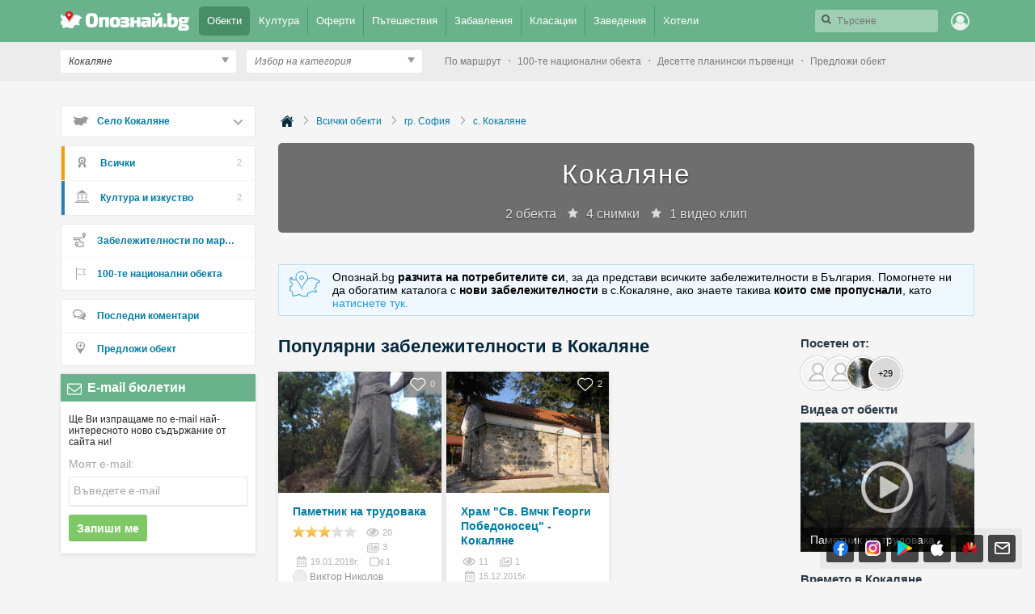

--- FILE ---
content_type: text/html; charset=utf-8
request_url: https://opoznai.bg/browse/village:2215
body_size: 448655
content:
<!doctype html>
<html class="no-js" lang="" xmlns="http://www.w3.org/1999/xhtml" xmlns:fb="http://www.facebook.com/2008/fbml" xmlns:og="http://opengraphprotocol.org/schema/">
<head>
    <meta charset="utf-8" />
    <meta name="language" content="Bulgarian" />
    <meta http-equiv="x-ua-compatible" content="ie=edge" />
    <meta name="viewport" content="width=device-width, initial-scale=1" />
    <meta name="alexaVerifyID" content="THFvJJ56EGlLP06vztJmxbasJS8" />
    <meta name="google-site-verification" content="MxV0HqJV1P_Yu6lc9Mt-5Agsbuxu-3WoR0exMWZn0uM" />
    <meta name="google-signin-client_id" content="46516831879-ajehg5gb6mmr0e79clhdgtug13m5ae2e.apps.googleusercontent.com">
    <meta name="_csrf" content="cc9852c6e0aa8cbee15b9d404e362e87" />
    <link rel="shortcut icon" href="https://opoznai.bg/favicon.ico" />
    <link rel="apple-touch-icon" href="https://opoznai.bg/apple-touch-icon.png" />
    <title>Кокаляне | Опознай.bg - Пътеводителят на България | Опознай.bg</title>
        <script type="text/javascript">
        var is_logged = false;
        var show_location_popup = true;
		var show_notifications_popup = false;
	  var ckPlcNoAnl, ckPlcNoMrk;
	  (function(){
		  var cookie = document.cookie, storage = {};
		  try { if( typeof localStorage==="object" && localStorage ) { storage = localStorage; } } catch(e) {}
		  ckPlcNoAnl = cookie.match(/ckPlcNoAnl=1/) || storage.ckPlcNoAnl==1 ? true : false;
		  ckPlcNoMrk = cookie.match(/ckPlcNoMrk=1/) || storage.ckPlcNoMrk==1 ? true : (!cookie.match(/ckPlcOK=1/) && storage.ckPlcOK!=1 ? true : false);
	  })();
    </script>
    <link href='https://fonts.googleapis.com/css?family=Open+Sans+Condensed:700&subset=latin,cyrillic' rel='stylesheet' type='text/css'>
    		<link href="https://imgrabo.com/css/_opoznai.bg/normalize.css?cb=202202161436" type="text/css" rel="stylesheet" />
		<link href="https://imgrabo.com/css/_opoznai.bg/main.css?cb=202202161436" type="text/css" rel="stylesheet" />
		<link href="https://imgrabo.com/css/_opoznai.bg/pm.css?cb=202202161436" type="text/css" rel="stylesheet" />
		<link href="https://imgrabo.com/css/_opoznai.bg/style.css?cb=202202161436" type="text/css" rel="stylesheet" />
		<link href="https://imgrabo.com/css/_opoznai.bg/jquery-ui.min.css?cb=202202161436" type="text/css" rel="stylesheet" />
		<link href="https://imgrabo.com/css/_opoznai.bg/jquery/jquery.tagsinput.css?cb=202202161436" type="text/css" rel="stylesheet" />
		<link href="https://imgrabo.com/css/_opoznai.bg/events.css?cb=202202161436" type="text/css" rel="stylesheet" />
		<link href="https://imgrabo.com/css/_opoznai.bg/offers.css?cb=202202161436" type="text/css" rel="stylesheet" />
		<script src="https://imgrabo.com/js/_opoznai.bg/vendor/jquery-1.11.3.min.js?cb=202109201136" type="text/javascript"></script>
		<script src="https://imgrabo.com/js/_opoznai.bg/poshy.tips.js?cb=202109201136" type="text/javascript"></script>
		<script src="https://imgrabo.com/js/_opoznai.bg/main.js?cb=202109201136" type="text/javascript"></script>
		<script src="https://imgrabo.com/js/_opoznai.bg/../fblogin.js?cb=202109201136" type="text/javascript"></script>
		<script src="https://www.gstatic.com/firebasejs/4.0.0/firebase-app.js" type="text/javascript"></script>
		<script src="https://www.gstatic.com/firebasejs/4.0.0/firebase-messaging.js" type="text/javascript"></script>
		<script src="https://opoznai.bg/firebase-init.js" type="text/javascript"></script>
		<script src="https://imgrabo.com/js/_opoznai.bg/web_notifications.js?cb=202109201136" type="text/javascript"></script>
		<script src="https://apis.google.com/js/platform.js" type="text/javascript"></script>
		<script src="https://imgrabo.com/js/_opoznai.bg/vendor/jquery-ui.min.js?cb=202109201136" type="text/javascript"></script>
		<script src="https://imgrabo.com/js/_opoznai.bg/jquery.tagsinput.js?cb=202109201136" type="text/javascript"></script>
		<script src="https://imgrabo.com/js/_opoznai.bg/events.js?cb=202109201136" type="text/javascript"></script>
		<style type="text/css">
						.deal_vertical_card_popup_content {
        border-top: 1px solid #f1f1f1;
        padding-top: 10px;
        margin-top: 70px;
        }

		</style>
		<script type="text/javascript">
						
        var IMG_URL                 = "https://imgrabo.com/";
        var logged_user_id	        = 0;
        var logged_user_fullname	= "";
        var logged_user_avatar	    = "";
    
			
    		if( ! ckPlcNoMrk ) {
			!function(f,b,e,v,n,t,s){
			    if(f.fbq)return;n=f.fbq=function(){n.callMethod?
			    n.callMethod.apply(n,arguments):n.queue.push(arguments)};if(!f._fbq)f._fbq=n;
			    n.push=n;n.loaded=!0;n.version='2.0';n.queue=[];t=b.createElement(e);t.async=!0;
			    t.src=v;s=b.getElementsByTagName(e)[0];s.parentNode.insertBefore(t,s)
			}(window,document,'script','//connect.facebook.net/en_US/fbevents.js');
			fbq('init', '1611517115813997');
			fbq('track', 'PageView');
            }
        

		</script>

<meta property="fb:app_id" content="121197217952276"/><meta property="fb:admins" content="581958335"/><meta name="description" content="Открийте интересни обекти, предстоящи събития, места за нощувка, заведения и активности в село Кокаляне" />
<meta property="og:image" content="https://imgrabo.com/design/_opoznai.bg/cover.jpg" />    <script type="text/javascript">
	    if( ! ckPlcNoAnl ) { // Analytics
			(function(i,s,o,g,r,a,m){i['GoogleAnalyticsObject']=r;i[r]=i[r]||function(){
			(i[r].q=i[r].q||[]).push(arguments)},i[r].l=1*new Date();a=s.createElement(o),
			m=s.getElementsByTagName(o)[0];a.async=1;a.src=g;m.parentNode.insertBefore(a,m)
			})(window,document,'script','//www.google-analytics.com/analytics.js','ga');
			ga('create', 'UA-2403993-33', {
				cookieDomain: '.opoznai.bg',
				cookieFlags: 'SameSite=None; Secure'
			});
			ga('set', 'anonymizeIp', true);
			ga('send', 'pageview');
	    }
	    if( ! ckPlcNoMrk ) { // AdSense
		    /* document.write('<script async src="//pagead2.googlesyndication.com/pagead/js/adsbygoogle.js"></'+'script>');
		    (adsbygoogle = window.adsbygoogle || []).push({
			    google_ad_client: "ca-pub-5991946262016413",
			    enable_page_level_ads: true
		    }); */
	    }
    </script>
</head>
<body class=" page_browse subpage_index hdr_placeholder_double webp-enabled" itemscope itemtype="http://schema.org/WebPage">



<header id="green_site_header">
        <div class="green_mainheader">
        <div class="header_wrap">
            <div class="header_left">
                <a href="https://opoznai.bg/" id="white-logo" title="Опознай.bg"></a>
                <div id="header_main_nav">
					<div class="main_nav_item selected">
						<a href="https://opoznai.bg/all" class="main_nav_item_btn">
							Обекти<em class="count">9693</em>
						</a>
					</div>
					<div class="main_nav_item_sep"></div>
					<div class="main_nav_item ">
						<a href="https://opoznai.bg/events" class="main_nav_item_btn">
							Култура<em class="count">0</em>
						</a>
					</div>

											<div class="main_nav_item_sep"></div>
						<div class="main_nav_item ">
							<div class="main_nav_item_dd">
								<div class="main_nav_item_dd_wrap">
																														<a href="https://opoznai.bg/offers/category_id:1" class="main_nav_sub_item_btn">Почивки в България <em class="count">1024</em></a>
											<a href="https://opoznai.bg/offers/category_id:1/country:abroad" class="main_nav_sub_item_btn">Почивки в чужбина <em class="count">473</em></a>
																																								<a href="https://opoznai.bg/offers/category_id:4" class="main_nav_sub_item_btn">Забавления <em class="count">368</em></a>
																																								<a href="https://opoznai.bg/offers/category_id:2" class="main_nav_sub_item_btn">Хапване и пийване <em class="count">161</em></a>
																											</div>
							</div>
							<a href="https://opoznai.bg/offers" class="main_nav_item_btn">
								Оферти<em class="count">2619</em>
							</a>
						</div>
										<div class="main_nav_item_sep"></div>
					<div class="main_nav_item ">
						<a href="https://opoznai.bg/travelideas" class="main_nav_item_btn">
							Пътешествия<em class="count">358</em>
						</a>
					</div>
					<div class="main_nav_item_sep"></div>
					<div class="main_nav_item ">
						<a href="https://opoznai.bg/activities" class="main_nav_item_btn">
							Забавления <em class="count">1279</em>
						</a>
					</div>
					<div class="main_nav_item_sep"></div>
					<div class="main_nav_item ">
						<a href="https://opoznai.bg/charts" class="main_nav_item_btn">
							Класации<em class="count">48</em>
						</a>
                    </div>
                    <div class="main_nav_item_sep"></div>
                    <div class="main_nav_item ">
                        <a href="https://opoznai.bg/zavedenia" class="main_nav_item_btn">
                            Заведения<em class="count">9848</em>
                        </a>
                    </div>
                    <div class="main_nav_item_sep"></div>
                    <div class="main_nav_item ">
                        <a href="https://opoznai.bg/hotels" class="main_nav_item_btn">
                            Хотели<em class="count">7425</em>
                        </a>
                    </div>
                    <div class="clearfix"></div>
                </div>
            </div>
            <div class="header_right">
                                <div id="header_search_cont" class="hdr_fltr_dropdown">
                    <div class="hdr_fltr_dropdown_btn">
                        <span id="hdr_clear_search"></span>
                        <a href="javascript:;" class="hdr_down_arrow" id="hdr_down_arrow_search">
                            <em class="hdr_tiny_search_icon"></em>
                        </a>
                        <input type="text" placeholder="Търсене" id="header_search_input"  value="" />
                        
<div id="top_search_dropdown" class="hdr_fltr_dropdown_cont" style="display: none;">
	<em class="hdr_dropdown_arrow" style="left:430px;"></em>
	<div class="header_dropdown_wrap" id="top_search_dropdown_data" style="width: 430px;">
		
	</div>
</div>
                        <script type="text/javascript">

                            setTimeout(function(){
                                                                top_search_init();
                                                            }, 100);
                        </script>
                    </div>
                    <div id="header_search_suggester" class="hdr_fltr_dropdown_cont" style="display: none;">
                        <em class="hdr_dropdown_arrow"></em>
                        <div class="header_dropdown_wrap">
							<div class="search_results_summary_line"></div>
                            <div id="header_search_suggester_cont" class="hdr_dropdown_links"></div>
                        </div>
                    </div>
                </div>
                <!--
                <a href="#" class="hdr_fltr_search_btn">
                    <em class="hdr_icon search"></em>
                </a>
                -->
                                    <div class="hdr_user_menu_wrap">
                        <a href="javascript:;" class="green_hdr_icon_btn"><em class="green_hdr_icon user"></em></a>
                        <div class="hdr_user_dropdown">
                            <div class="hdr_user_dropdown_wrap">
                                <a href="https://opoznai.bg/user/signin" class="exit"><em></em>Вход / Регистрация</a>
					    <a href="javascript:;" onclick="fblogin_click();" class="facebook"><em></em>Вход с Facebook</a>
					    <a href="javascript:;" onclick="googlelogin_click();" class="google"><em></em>Вход с Google</a>
                            </div>
                        </div>
                    </div>
                                <div class="clearfix"></div>
            </div>
            <div class="clearfix"></div>
        </div>
    </div>
    <div class="grey_subheader">
        <div class="header_wrap">
            <div class="header_left">
                                <div class="header_filters">
                    <div id="header_location_cont" class="hdr_fltr_dropdown">
                        <div class="hdr_fltr_dropdown_btn">
                            <a href="javascript:;" class="hdr_down_arrow" onclick="showLocationDropdown('header', $(this));">
                                <em class="hdr_down_arrow_icon"></em>
                            </a>
                            <input type="hidden" name="selected_location_id" value="2215"/>
                            <input type="hidden" name="selected_location_type" value="village"/>
                            <input type="text" placeholder="Избор на град или село" id="header_location_input" value="Кокаляне" />
                        </div>
                        <div id="header_location_suggester" class="hdr_fltr_dropdown_cont" style="display: none;">
                            <em class="hdr_dropdown_arrow"></em>
                            <div class="header_dropdown_wrap">
                                <div id="header_location_suggester_cont" class="hdr_dropdown_links"></div>
                            </div>
                        </div>

                    </div>
                    <div id="header_categories_cont" class="hdr_fltr_dropdown">
                        <div class="hdr_fltr_dropdown_btn">
                            <a href="javascript:;" class="hdr_down_arrow" onclick="showCategoriesDropdown(true);">
                                <em class="hdr_down_arrow_icon"></em>
                            </a>
                            <input type="hidden" name="selected_category_id" value="0"/>
                            <input type="text" placeholder="Избор на категория" id="header_categories_input" value="" />
                        </div>
                        <div id="header_categories_suggester" class="hdr_fltr_dropdown_cont" style="display: none;">
                            <em class="hdr_dropdown_arrow"></em>
                            <div class="header_dropdown_wrap">
                                <div id="header_categories_suggester_cont" class="hdr_dropdown_links"></div>
                            </div>
                        </div>
                        <div id="header_categories_dropdown" class="hdr_fltr_dropdown_cont" style="display: none;">
                            <em class="hdr_dropdown_arrow"></em>
                            <div class="header_dropdown_wrap">
                                <div id="all_main_cats_dropdown" class="hdr_dropdown_section">
                                    
                                                                                <div class="hdr_dropdown_column">
                                                <h3>Категории за Кокаляне</h3>

                                                                                                    <div class="hdr_dropdown_column_wrap">
                                                        <div class="hdr_dropdown_links">
                                                                                                                                                                                                <a href="https://opoznai.bg/village:2215/kultura-i-izkustvo">Култура и изкуство</a>
                                                                                                                                                                                    </div>
                                                    </div>
                                                                                                <div class="clearfix"></div>
                                            </div>
                                                                                                                <div class="hdr_dropdown_column">
                                                                                    <h3>Категории за цялата страна</h3>
                                                                                                                            <div class="hdr_dropdown_column_wrap">
                                                <div class="hdr_dropdown_links">
                                                                                                        	
                                                                                                                <div class="header_cat_wrapper">
                                                            <a class="header_cat_link" href="https://opoznai.bg/prirodni-zabelejitelnosti">Природни забележителности <span>1888</span></a>
                                                            <div class="header_top_guides_wrapper">
                                                                                                                                    <a class="header_top_guide_link tooltip_light" href="https://opoznai.bg/view/nos-emine-prirodna-zabelejitelnost">
                                                                        <span class="lightweight_tip">Нос Емине</span>
                                                                        <span class="sd_guide_pic" style="background-image:url('https://imgrabo.com/pics/guide/70x45/20150326111431_6896.jpeg"></span>
                                                                    </a>
                                                                                                                                    <a class="header_top_guide_link tooltip_light" href="https://opoznai.bg/view/baikushevata-mura">
                                                                        <span class="lightweight_tip">Байкушевата мура</span>
                                                                        <span class="sd_guide_pic" style="background-image:url('https://imgrabo.com/pics/guide/70x45/20150402151326_71296.jpeg"></span>
                                                                    </a>
                                                                                                                                    <a class="header_top_guide_link tooltip_light" href="https://opoznai.bg/view/natzionalen-park-pirin">
                                                                        <span class="lightweight_tip">Национален парк &quot;Пирин&quot;</span>
                                                                        <span class="sd_guide_pic" style="background-image:url('https://imgrabo.com/pics/guide/70x45/20200612154049_87238.jpg"></span>
                                                                    </a>
                                                                                                                                    <a class="header_top_guide_link tooltip_light" href="https://opoznai.bg/view/kleptuza">
                                                                        <span class="lightweight_tip">Клептуза</span>
                                                                        <span class="sd_guide_pic" style="background-image:url('https://imgrabo.com/pics/guide/70x45/20150325160306_80184.jpeg"></span>
                                                                    </a>
                                                                                                                                    <a class="header_top_guide_link tooltip_light" href="https://opoznai.bg/view/dikilitash-pobiti-kamani">
                                                                        <span class="lightweight_tip">Дикилиташ (Побити камъни)</span>
                                                                        <span class="sd_guide_pic" style="background-image:url('https://imgrabo.com/pics/guide/70x45/20150324124723_64145.jpeg"></span>
                                                                    </a>
                                                                                                                                <div class="clearfix"></div>
                                                            </div>
                                                        </div>
                                                                                                        	
                                                                                                                <div class="header_cat_wrapper">
                                                            <a class="header_cat_link" href="https://opoznai.bg/kultura-i-izkustvo">Култура и изкуство <span>6269</span></a>
                                                            <div class="header_top_guides_wrapper">
                                                                                                                                    <a class="header_top_guide_link tooltip_light" href="https://opoznai.bg/view/viatarna-melnitza-nesebar">
                                                                        <span class="lightweight_tip">Вятърна мелница - Несебър</span>
                                                                        <span class="sd_guide_pic" style="background-image:url('https://imgrabo.com/pics/guide/70x45/20150622101246_64747.jpeg"></span>
                                                                    </a>
                                                                                                                                    <a class="header_top_guide_link tooltip_light" href="https://opoznai.bg/view/aladja-manastir">
                                                                        <span class="lightweight_tip">Аладжа манастир</span>
                                                                        <span class="sd_guide_pic" style="background-image:url('https://imgrabo.com/pics/guide/70x45/20150331120854_65202.jpeg"></span>
                                                                    </a>
                                                                                                                                    <a class="header_top_guide_link tooltip_light" href="https://opoznai.bg/view/velianova-kashta-grad-bansko">
                                                                        <span class="lightweight_tip">Велянова къща - Банско</span>
                                                                        <span class="sd_guide_pic" style="background-image:url('https://imgrabo.com/pics/guide/70x45/20170928152951_46768.jpg"></span>
                                                                    </a>
                                                                                                                                    <a class="header_top_guide_link tooltip_light" href="https://opoznai.bg/view/arhitekturno-istoricheski-rezervat-grad-nesebar">
                                                                        <span class="lightweight_tip">Архитектурно-исторически резерват Несебър</span>
                                                                        <span class="sd_guide_pic" style="background-image:url('https://imgrabo.com/pics/guide/70x45/20160127124209_76233.jpg"></span>
                                                                    </a>
                                                                                                                                    <a class="header_top_guide_link tooltip_light" href="https://opoznai.bg/view/istoricheski-muzei-grad-velingrad">
                                                                        <span class="lightweight_tip">Исторически музей - Велинград</span>
                                                                        <span class="sd_guide_pic" style="background-image:url('https://imgrabo.com/pics/guide/70x45/20150401133356_91844.jpeg"></span>
                                                                    </a>
                                                                                                                                <div class="clearfix"></div>
                                                            </div>
                                                        </div>
                                                                                                        	
                                                                                                                <div class="header_cat_wrapper">
                                                            <a class="header_cat_link" href="https://opoznai.bg/istoricheski-zabelejitelnosti">Исторически забележителности <span>800</span></a>
                                                            <div class="header_top_guides_wrapper">
                                                                                                                                    <a class="header_top_guide_link tooltip_light" href="https://opoznai.bg/view/krastova-gora">
                                                                        <span class="lightweight_tip">Кръстова гора</span>
                                                                        <span class="sd_guide_pic" style="background-image:url('https://imgrabo.com/pics/guide/70x45/20150325132644_24466.jpeg"></span>
                                                                    </a>
                                                                                                                                    <a class="header_top_guide_link tooltip_light" href="https://opoznai.bg/view/trakiiski-kultov-kompleks-starosel">
                                                                        <span class="lightweight_tip">Тракийски култов комплекс - Старосел</span>
                                                                        <span class="sd_guide_pic" style="background-image:url('https://imgrabo.com/pics/guide/70x45/20150526104106_11284.jpeg"></span>
                                                                    </a>
                                                                                                                                    <a class="header_top_guide_link tooltip_light" href="https://opoznai.bg/view/muzeen-kompleks-iujna-krepostna-stena-i-kula">
                                                                        <span class="lightweight_tip">Музеен комплекс &quot;Южна крепостна стена и кула&quot;</span>
                                                                        <span class="sd_guide_pic" style="background-image:url('https://imgrabo.com/pics/guide/70x45/20160122105014_50105.jpeg"></span>
                                                                    </a>
                                                                                                                                    <a class="header_top_guide_link tooltip_light" href="https://opoznai.bg/view/trakiisko-svetilishte-observatoriia-beglik-tash-grad-primorsko">
                                                                        <span class="lightweight_tip">Тракийско светилище &quot;Беглик Таш&quot; - Приморско</span>
                                                                        <span class="sd_guide_pic" style="background-image:url('https://imgrabo.com/pics/guide/70x45/20150325115051_12744.jpeg"></span>
                                                                    </a>
                                                                                                                                    <a class="header_top_guide_link tooltip_light" href="https://opoznai.bg/view/krepost-tzari-mali-grad-belchin">
                                                                        <span class="lightweight_tip">Цари Мали Град - Белчин</span>
                                                                        <span class="sd_guide_pic" style="background-image:url('https://imgrabo.com/pics/guide/70x45/20170629110550_10052.jpeg"></span>
                                                                    </a>
                                                                                                                                <div class="clearfix"></div>
                                                            </div>
                                                        </div>
                                                                                                        	
                                                                                                                <div class="header_cat_wrapper">
                                                            <a class="header_cat_link" href="https://opoznai.bg/marshruti-i-ekopateki">Маршрути и екопътеки <span>258</span></a>
                                                            <div class="header_top_guides_wrapper">
                                                                                                                                    <a class="header_top_guide_link tooltip_light" href="https://opoznai.bg/view/ekopateka-kaleto-obzor">
                                                                        <span class="lightweight_tip">Екопътека &quot;Калето&quot; - Обзор</span>
                                                                        <span class="sd_guide_pic" style="background-image:url('https://imgrabo.com/pics/guide/70x45/20160404145426_31773.jpg"></span>
                                                                    </a>
                                                                                                                                    <a class="header_top_guide_link tooltip_light" href="https://opoznai.bg/view/ekopateka-pod-praskite-na-vodopada-teteven">
                                                                        <span class="lightweight_tip">Екопътека &quot;Под пръските на водопада&quot; - Тетевен</span>
                                                                        <span class="sd_guide_pic" style="background-image:url('https://imgrabo.com/pics/guide/70x45/20170403173025_31122.jpg"></span>
                                                                    </a>
                                                                                                                                    <a class="header_top_guide_link tooltip_light" href="https://opoznai.bg/view/peikata-na-liubovta">
                                                                        <span class="lightweight_tip">&quot;Пейката на любовта&quot;</span>
                                                                        <span class="sd_guide_pic" style="background-image:url('https://imgrabo.com/pics/guide/70x45/20160321144802_26499.jpg"></span>
                                                                    </a>
                                                                                                                                    <a class="header_top_guide_link tooltip_light" href="https://opoznai.bg/view/hotnishkata-ekopateka">
                                                                        <span class="lightweight_tip">Хотнишката екопътека</span>
                                                                        <span class="sd_guide_pic" style="background-image:url('https://imgrabo.com/pics/guide/70x45/20150810131940_70899.jpeg"></span>
                                                                    </a>
                                                                                                                                    <a class="header_top_guide_link tooltip_light" href="https://opoznai.bg/view/ekopateka-beli-iskar">
                                                                        <span class="lightweight_tip">Екопътека &quot;Бели Искър&quot;</span>
                                                                        <span class="sd_guide_pic" style="background-image:url('https://imgrabo.com/pics/guide/70x45/20150316152452_55683.jpeg"></span>
                                                                    </a>
                                                                                                                                <div class="clearfix"></div>
                                                            </div>
                                                        </div>
                                                                                                        	
                                                                                                                <div class="header_cat_wrapper">
                                                            <a class="header_cat_link" href="https://opoznai.bg/selski-eko-turizam">Селски и Еко туризъм <span>251</span></a>
                                                            <div class="header_top_guides_wrapper">
                                                                                                                                    <a class="header_top_guide_link tooltip_light" href="https://opoznai.bg/view/mineralen-plaj-kompleks-za-vinen-i-spa-turizam-starosel">
                                                                        <span class="lightweight_tip">Комплекс за винен и СПА туризъм &quot;Старосел&quot;</span>
                                                                        <span class="sd_guide_pic" style="background-image:url('https://imgrabo.com/pics/guide/70x45/20191209190347_58833.jpg"></span>
                                                                    </a>
                                                                                                                                    <a class="header_top_guide_link tooltip_light" href="https://opoznai.bg/view/vilno-selishte-azareia">
                                                                        <span class="lightweight_tip">Еко селище &quot;Азарея&quot; - Горно Трапе</span>
                                                                        <span class="sd_guide_pic" style="background-image:url('https://imgrabo.com/pics/guide/70x45/20160127121855_38336.jpg"></span>
                                                                    </a>
                                                                                                                                    <a class="header_top_guide_link tooltip_light" href="https://opoznai.bg/view/ekoselishte-omaia">
                                                                        <span class="lightweight_tip">Еко селище &quot;Омая&quot;</span>
                                                                        <span class="sd_guide_pic" style="background-image:url('https://imgrabo.com/pics/guide/70x45/20160128180531_82118.jpg"></span>
                                                                    </a>
                                                                                                                                    <a class="header_top_guide_link tooltip_light" href="https://opoznai.bg/view/shiroka-laka">
                                                                        <span class="lightweight_tip">Село Широка лъка</span>
                                                                        <span class="sd_guide_pic" style="background-image:url('https://imgrabo.com/pics/guide/70x45/20160122113025_53747.jpeg"></span>
                                                                    </a>
                                                                                                                                    <a class="header_top_guide_link tooltip_light" href="https://opoznai.bg/view/kompleks-za-selski-turizam-garmen-hils">
                                                                        <span class="lightweight_tip">Комплекс за селски туризъм &quot;Гърмен Хилс&quot;</span>
                                                                        <span class="sd_guide_pic" style="background-image:url('https://imgrabo.com/pics/guide/70x45/20150825143126_49685.jpeg"></span>
                                                                    </a>
                                                                                                                                <div class="clearfix"></div>
                                                            </div>
                                                        </div>
                                                                                                        	
                                                                                                                <div class="header_cat_wrapper">
                                                            <a class="header_cat_link" href="https://opoznai.bg/mesta-za-podslon">Места за подслон <span>218</span></a>
                                                            <div class="header_top_guides_wrapper">
                                                                                                                                    <a class="header_top_guide_link tooltip_light" href="https://opoznai.bg/view/hija-bezbog-pirin">
                                                                        <span class="lightweight_tip">Хижа &quot;Безбог&quot; - Пирин</span>
                                                                        <span class="sd_guide_pic" style="background-image:url('https://imgrabo.com/pics/guide/70x45/20171228164507_27319.jpg"></span>
                                                                    </a>
                                                                                                                                    <a class="header_top_guide_link tooltip_light" href="https://opoznai.bg/view/hija-zvezditza-park-vitosha">
                                                                        <span class="lightweight_tip">Хижа &quot;Звездица&quot; - парк Витоша</span>
                                                                        <span class="sd_guide_pic" style="background-image:url('https://imgrabo.com/pics/guide/70x45/20150702164147_68492.jpg"></span>
                                                                    </a>
                                                                                                                                    <a class="header_top_guide_link tooltip_light" href="https://opoznai.bg/view/gorski-tzentar-chatama">
                                                                        <span class="lightweight_tip">Горски център &quot;Чатъма&quot;</span>
                                                                        <span class="sd_guide_pic" style="background-image:url('https://imgrabo.com/pics/guide/70x45/20150710131252_20628.jpeg"></span>
                                                                    </a>
                                                                                                                                    <a class="header_top_guide_link tooltip_light" href="https://opoznai.bg/view/natzionalen-peshteren-dom-karlukovo">
                                                                        <span class="lightweight_tip">Национален пещерен дом – Карлуково</span>
                                                                        <span class="sd_guide_pic" style="background-image:url('https://imgrabo.com/pics/guide/70x45/20150417100355_56507.jpeg"></span>
                                                                    </a>
                                                                                                                                    <a class="header_top_guide_link tooltip_light" href="https://opoznai.bg/view/hija-uzana">
                                                                        <span class="lightweight_tip">Хижа &quot;Узана&quot;</span>
                                                                        <span class="sd_guide_pic" style="background-image:url('https://imgrabo.com/pics/guide/70x45/20141110154921_34797.jpeg"></span>
                                                                    </a>
                                                                                                                                <div class="clearfix"></div>
                                                            </div>
                                                        </div>
                                                                                                    </div>
                                            </div>
                                                                                    <div class="hdr_dropdown_column_wrap">
                                                <div class="hdr_dropdown_links">
                                                                                                        	                                                    	
                                                                                                                <div class="header_cat_wrapper">
                                                            <a class="header_cat_link" href="https://opoznai.bg/atraktzioni">Атракциони <span>555</span></a>
                                                            <div class="header_top_guides_wrapper">
                                                                                                                                    <a class="header_top_guide_link tooltip_light" href="https://opoznai.bg/view/universitetska-botanicheska-gradina-v-balchik">
                                                                        <span class="lightweight_tip">Университетска ботаническа градина - Балчик</span>
                                                                        <span class="sd_guide_pic" style="background-image:url('https://imgrabo.com/pics/guide/70x45/20160516103340_14348.jpg"></span>
                                                                    </a>
                                                                                                                                    <a class="header_top_guide_link tooltip_light" href="https://opoznai.bg/view/morska-gradina-varna">
                                                                        <span class="lightweight_tip">Морска градина - Варна</span>
                                                                        <span class="sd_guide_pic" style="background-image:url('https://imgrabo.com/pics/guide/70x45/20150604160602_99397.jpeg"></span>
                                                                    </a>
                                                                                                                                    <a class="header_top_guide_link tooltip_light" href="https://opoznai.bg/view/delfinarium-varna">
                                                                        <span class="lightweight_tip">Делфинариум - Варна</span>
                                                                        <span class="sd_guide_pic" style="background-image:url('https://imgrabo.com/pics/guide/70x45/20200618153929_39550.jpg"></span>
                                                                    </a>
                                                                                                                                    <a class="header_top_guide_link tooltip_light" href="https://opoznai.bg/view/park-za-tantzuvashti-mechki-belitza">
                                                                        <span class="lightweight_tip">Парк за танцуващи мечки - Белица</span>
                                                                        <span class="sd_guide_pic" style="background-image:url('https://imgrabo.com/pics/guide/70x45/20141121121354_40223.jpeg"></span>
                                                                    </a>
                                                                                                                                    <a class="header_top_guide_link tooltip_light" href="https://opoznai.bg/view/arhitekturno-parkov-kompleks-dvoretza-balchik">
                                                                        <span class="lightweight_tip">Архитектурно-парков комплекс &quot;Двореца&quot; - Балчик</span>
                                                                        <span class="sd_guide_pic" style="background-image:url('https://imgrabo.com/pics/guide/70x45/20150331124637_44060.jpeg"></span>
                                                                    </a>
                                                                                                                                <div class="clearfix"></div>
                                                            </div>
                                                        </div>
                                                                                                        	
                                                                                                                <div class="header_cat_wrapper">
                                                            <a class="header_cat_link" href="https://opoznai.bg/zabavlenia">Забавления <span>48</span></a>
                                                            <div class="header_top_guides_wrapper">
                                                                                                                                    <a class="header_top_guide_link tooltip_light" href="https://opoznai.bg/view/ski-kurort-uzana">
                                                                        <span class="lightweight_tip">Ски-курорт Узана</span>
                                                                        <span class="sd_guide_pic" style="background-image:url('https://imgrabo.com/pics/guide/70x45/20200902185906_80593.jpeg"></span>
                                                                    </a>
                                                                                                                                    <a class="header_top_guide_link tooltip_light" href="https://opoznai.bg/view/ski-kompleks-koniarnika-vetrovala">
                                                                        <span class="lightweight_tip">Ски писта Ветровала</span>
                                                                        <span class="sd_guide_pic" style="background-image:url('https://imgrabo.com/pics/guide/70x45/20220119150549_70049.jpeg"></span>
                                                                    </a>
                                                                                                                                    <a class="header_top_guide_link tooltip_light" href="https://opoznai.bg/view/park-na-predizvikatelstvata-dendrarium-sofiia">
                                                                        <span class="lightweight_tip">Парк на предизвикателствата &quot;Дендрариум&quot; - София</span>
                                                                        <span class="sd_guide_pic" style="background-image:url('https://imgrabo.com/pics/guide/70x45/20150421161421_10414.jpg"></span>
                                                                    </a>
                                                                                                                                    <a class="header_top_guide_link tooltip_light" href="https://opoznai.bg/view/ski-pista-kotel">
                                                                        <span class="lightweight_tip">Ски писта - Котел</span>
                                                                        <span class="sd_guide_pic" style="background-image:url('https://imgrabo.com/pics/guide/70x45/20200902192806_63854.jpeg"></span>
                                                                    </a>
                                                                                                                                    <a class="header_top_guide_link tooltip_light" href="https://opoznai.bg/view/ski-pista-dobrinishte-bezbog">
                                                                        <span class="lightweight_tip">Ски писта Добринище - Безбог</span>
                                                                        <span class="sd_guide_pic" style="background-image:url('https://imgrabo.com/pics/guide/70x45/20200902184734_29163.jpeg"></span>
                                                                    </a>
                                                                                                                                <div class="clearfix"></div>
                                                            </div>
                                                        </div>
                                                                                                        	
                                                                                                                <div class="header_cat_wrapper">
                                                            <a class="header_cat_link" href="https://opoznai.bg/sport">Спорт <span>129</span></a>
                                                            <div class="header_top_guides_wrapper">
                                                                                                                                    <a class="header_top_guide_link tooltip_light" href="https://opoznai.bg/view/mftzz-arena-armeetz-sofiia">
                                                                        <span class="lightweight_tip">Арена София (Арена Армеец)</span>
                                                                        <span class="sd_guide_pic" style="background-image:url('https://imgrabo.com/pics/guide/70x45/20160202143719_11612.jpg"></span>
                                                                    </a>
                                                                                                                                    <a class="header_top_guide_link tooltip_light" href="https://opoznai.bg/view/zala-sofiia-sofiia">
                                                                        <span class="lightweight_tip">Зала &quot;София&quot;</span>
                                                                        <span class="sd_guide_pic" style="background-image:url('https://imgrabo.com/pics/guide/70x45/20210614164953_33930.png"></span>
                                                                    </a>
                                                                                                                                    <a class="header_top_guide_link tooltip_light" href="https://opoznai.bg/view/visokoplaninski-sporten-kompleks-belmeken">
                                                                        <span class="lightweight_tip">Високопланински спортен комплекс Белмекен</span>
                                                                        <span class="sd_guide_pic" style="background-image:url('https://imgrabo.com/pics/guide/70x45/20170822162159_51488.jpeg"></span>
                                                                    </a>
                                                                                                                                    <a class="header_top_guide_link tooltip_light" href="https://opoznai.bg/view/sporten-tzentar-izgrev">
                                                                        <span class="lightweight_tip">Спортен център &quot;Изгрев&quot; - Бургас</span>
                                                                        <span class="sd_guide_pic" style="background-image:url('https://imgrabo.com/pics/guide/70x45/20150824172818_93024.jpg"></span>
                                                                    </a>
                                                                                                                                    <a class="header_top_guide_link tooltip_light" href="https://opoznai.bg/view/stadion-iunak">
                                                                        <span class="lightweight_tip">Стадион &quot;Юнак&quot;</span>
                                                                        <span class="sd_guide_pic" style="background-image:url('https://imgrabo.com/pics/guide/70x45/20200603180525_91015.jpg"></span>
                                                                    </a>
                                                                                                                                <div class="clearfix"></div>
                                                            </div>
                                                        </div>
                                                                                                        	
                                                                                                                <div class="header_cat_wrapper">
                                                            <a class="header_cat_link" href="https://opoznai.bg/sgradi-i-arhitektura">Сгради и архитектура <span>260</span></a>
                                                            <div class="header_top_guides_wrapper">
                                                                                                                                    <a class="header_top_guide_link tooltip_light" href="https://opoznai.bg/view/kivgiren-most-triavna">
                                                                        <span class="lightweight_tip">Кивгирен мост – Трявна</span>
                                                                        <span class="sd_guide_pic" style="background-image:url('https://imgrabo.com/pics/guide/70x45/20170825112337_19890.jpg"></span>
                                                                    </a>
                                                                                                                                    <a class="header_top_guide_link tooltip_light" href="https://opoznai.bg/view/vilno-selishte-azareia">
                                                                        <span class="lightweight_tip">Еко селище &quot;Азарея&quot; - Горно Трапе</span>
                                                                        <span class="sd_guide_pic" style="background-image:url('https://imgrabo.com/pics/guide/70x45/20160127121855_38336.jpg"></span>
                                                                    </a>
                                                                                                                                    <a class="header_top_guide_link tooltip_light" href="https://opoznai.bg/view/glinenata-kashta-v-s-leshten">
                                                                        <span class="lightweight_tip">Глинената къща - Лещен</span>
                                                                        <span class="sd_guide_pic" style="background-image:url('https://imgrabo.com/pics/guide/70x45/20150610160857_89839.jpeg"></span>
                                                                    </a>
                                                                                                                                    <a class="header_top_guide_link tooltip_light" href="https://opoznai.bg/view/sofiiski-raionen-sad">
                                                                        <span class="lightweight_tip">Софийски районен съд</span>
                                                                        <span class="sd_guide_pic" style="background-image:url('https://imgrabo.com/pics/guide/70x45/20191014173539_74562.jpeg"></span>
                                                                    </a>
                                                                                                                                    <a class="header_top_guide_link tooltip_light" href="https://opoznai.bg/view/royal-beach-mall">
                                                                        <span class="lightweight_tip">Royal Beach Mall - Слънчев бряг</span>
                                                                        <span class="sd_guide_pic" style="background-image:url('https://imgrabo.com/pics/guide/70x45/20150717163250_68510.jpg"></span>
                                                                    </a>
                                                                                                                                <div class="clearfix"></div>
                                                            </div>
                                                        </div>
                                                                                                    </div>
                                            </div>
                                                                                <div class="clearfix"></div>
                                    </div>
                                    <div class="clearfix"></div>
                                </div>
                                <a href="javascript:;" class="hdr_dropdown_morebtn" id="all_cats_morebtn" onclick="showCategoriesSubCats();">Покажи подкатегориите</a>
                                                                <div id="all_cats_dropdown" class="hdr_dropdown_section" style="display:none;">
                                    <div class="hdr_dropdown_column">
                                        <h3>Всички категории</h3>
                                        <div class="hdr_dropdown_column_wrap" style="max-width: none;">
                                            <div class="hdr_dropdown_links links_column_4">
                                                <span class="devider"><a href="https://opoznai.bg/prirodni-zabelejitelnosti">Природни забележителности</a></span><a href="https://opoznai.bg/varhove">Върхове</a><a href="https://opoznai.bg/mestnosti">Местности</a><a href="https://opoznai.bg/skalni-obrazuvaniia">Скални образувания</a><a href="https://opoznai.bg/vodopadi">Водопади</a><a href="https://opoznai.bg/iazoviri">Язовири</a><a href="https://opoznai.bg/peshteri">Пещери</a><a href="https://opoznai.bg/ezera">Езера</a><a href="https://opoznai.bg/plajove">Плажове</a><a href="https://opoznai.bg/rezervati">Резервати</a><a href="https://opoznai.bg/flora">Флора</a><a href="https://opoznai.bg/reki">Реки</a><a href="https://opoznai.bg/nahodishta-na-mineralni-vodi">Минерални извори</a><a href="https://opoznai.bg/na-more">На море</a><a href="https://opoznai.bg/izvori">Извори</a><a href="https://opoznai.bg/jdrela">Ждрела</a><a href="https://opoznai.bg/natzionalni-parkove">Национални паркове</a><a href="https://opoznai.bg/liftove">Лифтове</a><a href="https://opoznai.bg/blata">Блата</a><a href="https://opoznai.bg/kanioni">Каньони</a><a href="https://opoznai.bg/solnitzi">Солници</a><span class="devider"><a href="https://opoznai.bg/kultura-i-izkustvo">Култура и изкуство</a></span><a href="https://opoznai.bg/pametnitzi">Паметници</a><a href="https://opoznai.bg/tzarkvi-i-hramove">Църкви и храмове</a><a href="https://opoznai.bg/muzei">Музеи</a><a href="https://opoznai.bg/arhitekturni">Архитектурни</a><a href="https://opoznai.bg/paraklisi">Параклиси</a><a href="https://opoznai.bg/manastiri">Манастири</a><a href="https://opoznai.bg/cheshmi">Чешми</a><a href="https://opoznai.bg/galerii">Галерии</a><a href="https://opoznai.bg/ploshtadi">Площади</a><a href="https://opoznai.bg/teatri">Театри</a><a href="https://opoznai.bg/kulturni-tzentrove">Културни центрове</a><a href="https://opoznai.bg/chitalishta">Читалища</a><a href="https://opoznai.bg/fontani">Фонтани</a><a href="https://opoznai.bg/pametna-plocha">Паметна плоча</a><a href="https://opoznai.bg/biust">Бюст</a><a href="https://opoznai.bg/mostove">Мостове</a><a href="https://opoznai.bg/muzeini-sbirki">Музейни сбирки</a><a href="https://opoznai.bg/djamii">Джамии</a><a href="https://opoznai.bg/memorialni-kompleksi">Мемориални комплекси</a><a href="https://opoznai.bg/biblioteki">Библиотеки</a><a href="https://opoznai.bg/skulpturna-kompoziciia">Скулптурна композиция</a><a href="https://opoznai.bg/opera">Опера</a><a href="https://opoznai.bg/statuia">Статуя</a><a href="https://opoznai.bg/obelisk">Обелиск</a><a href="https://opoznai.bg/mavzolei">Мавзолеи</a><a href="https://opoznai.bg/relef">Релеф</a><a href="https://opoznai.bg/sinagogi">Синагоги</a><span class="devider"><a href="https://opoznai.bg/istoricheski-zabelejitelnosti">Исторически забележителности</a></span><a href="https://opoznai.bg/kreposti-i-ruini">Крепости и руини</a><a href="https://opoznai.bg/svetilishta">Светилища</a><a href="https://opoznai.bg/istoricheski-mestnosti">Исторически местности</a><a href="https://opoznai.bg/grobnitzi">Гробници</a><a href="https://opoznai.bg/trakiiski">Тракийски</a><a href="https://opoznai.bg/rimski">Римски</a><a href="https://opoznai.bg/srednovekovni">Средновековни</a><a href="https://opoznai.bg/vazrojdenski">Възрожденски</a><a href="https://opoznai.bg/megaliti">Мегалити</a><span class="devider"><a href="https://opoznai.bg/marshruti-i-ekopateki">Маршрути и екопътеки</a></span><a href="https://opoznai.bg/ekopateki">Екопътеки</a><a href="https://opoznai.bg/marshruti">Маршрути</a><a href="https://opoznai.bg/veloturizam">Велотуризъм</a><span class="devider"><a href="https://opoznai.bg/selski-eko-turizam">Селски и Еко туризъм</a></span><a href="https://opoznai.bg/selski-turizam">Селски туризъм</a><a href="https://opoznai.bg/vinen-turizam-i-degustacii">Винен туризъм и дегустации</a><a href="https://opoznai.bg/vilni-i-eko-selishta">Вилни и Еко селища</a><span class="devider"><a href="https://opoznai.bg/mesta-za-podslon">Места за подслон</a></span><a href="https://opoznai.bg/hiji">Хижи</a><a href="https://opoznai.bg/zasloni">Заслони</a><a href="https://opoznai.bg/turisticheski-spalni">Туристически спални</a><span class="devider"><a href="https://opoznai.bg/atraktzioni">Атракциони</a></span><a href="https://opoznai.bg/gradini-i-parkove">Градини и паркове</a><a href="https://opoznai.bg/saorajeniia">Съоръжения</a><a href="https://opoznai.bg/zooparkove">Зоопаркове</a><a href="https://opoznai.bg/kinosaloni">Киносалони</a><a href="https://opoznai.bg/piknik">Пикник</a><a href="https://opoznai.bg/observatorii">Обсерватории</a><a href="https://opoznai.bg/baseini-i-mineralen-plaj">Открити басейни</a><a href="https://opoznai.bg/zakriti-baseini">Закрити басейни</a><a href="https://opoznai.bg/mineralen-plaj">Минерален плаж</a><a href="https://opoznai.bg/akvariumi">Аквариуми</a><a href="https://opoznai.bg/vajeni-parkove">Въжени паркове</a><a href="https://opoznai.bg/teambuilding">Тиймбилдинг</a><a href="https://opoznai.bg/hidroparkove">Хидропаркове</a><a href="https://opoznai.bg/hotelski-baseini">Хотелски басейни</a><span class="devider"><a href="https://opoznai.bg/zabavlenia">Забавления</a></span><a href="https://opoznai.bg/ski-pisti">Ски писти</a><a href="https://opoznai.bg/lov-i-ribolov">Лов и риболов</a><a href="https://opoznai.bg/alpiiski-trolei">Алпийски тролей</a><a href="https://opoznai.bg/tenis-na-masa">Тенис на маса</a><a href="https://opoznai.bg/bouling">Боулинг</a><a href="https://opoznai.bg/skuosh">Скуош</a><a href="https://opoznai.bg/strelba-s-lak">Стрелба с лък</a><a href="https://opoznai.bg/skalno-katerene">Скално катерене</a><span class="devider"><a href="https://opoznai.bg/sport">Спорт</a></span><a href="https://opoznai.bg/sportni-zali">Спортни комплекси и зали</a><a href="https://opoznai.bg/futbolni-zali">Футболни зали</a><a href="https://opoznai.bg/tenis-na-kort">Тенис на корт</a><span class="devider"><a href="https://opoznai.bg/sgradi-i-arhitektura">Сгради и архитектура</a></span><a href="https://opoznai.bg/molove-i-targovski-tzentrove">Молове и търговски центрове</a><a href="https://opoznai.bg/originalni-kashti">Оригинални къщи</a><a href="https://opoznai.bg/grafiti">Графити</a><a href="https://opoznai.bg/mostove-saorajenia">Мостове</a><a href="https://opoznai.bg/izostaveni-sgradi">Изоставени сгради</a><a href="https://opoznai.bg/moderen-dizain">Модерен дизайн</a><a href="https://opoznai.bg/visoki-sgradi">Високи сгради</a><a href="https://opoznai.bg/komini">Комини</a>                                            </div>
                                        </div>
                                    </div>
                                    <div class="clearfix"></div>
                                </div>
                                <div class="clearfix"></div>
                            </div>
                        </div>
                    </div>
                    <div class="clearfix"></div>
                </div>
                <div class="header_links_box">
                    <a href="https://opoznai.bg/route" class="subheader_link">По маршрут</a>
                    &nbsp;&middot;&nbsp;
                    <a href="https://opoznai.bg/all/type:bgtop100" class="subheader_link">100-те национални обекта</a>
                    &nbsp;&middot;&nbsp;
					<a href="https://opoznai.bg/all/type:top10peaks" class="subheader_link">Десетте планински първенци</a>
					&nbsp;&middot;&nbsp;
                                            <a href="javascript:;" onclick="flybox_open_iframe('Вход в Опознай.bg', 'https://opoznai.bg/flybox/login/button:Продължи/action:2/cb:window.parent.location.reload();'); return false;" class="subheader_link">Предложи обект</a>
                                        <div class="clearfix"></div>
                </div>
                <div class="clearfix"></div>
            </div>
            <div class="clearfix"></div>
        </div>
    </div>

    <div id="header_location_dropdown" class="hdr_fltr_dropdown_cont" style="display: none;">
    <em class="hdr_dropdown_arrow"></em>
    <div class="header_dropdown_wrap">
        <div class="hdr_dropdown_section">
            <div class="hdr_dropdown_column">
                <h3>Популярни градове</h3>
                                                    <div class="hdr_dropdown_column_wrap">
                        <div class="hdr_dropdown_links">
                                                                                                                            <a href="https://opoznai.bg/sofia" class="location_link" data-coord-x="28.546161888269" data-coord-y="67.285322534386">София<span>2286</span></a>
                                                                                                                            <a href="https://opoznai.bg/varna" class="location_link" data-coord-x="170.25300739515" data-coord-y="44.957843762575">Варна<span>721</span></a>
                                                                                                                            <a href="https://opoznai.bg/plovdiv" class="location_link" data-coord-x="73.454199571217" data-coord-y="91.415627814635">Пловдив<span>611</span></a>
                                                                                                                            <a href="https://opoznai.bg/burgas" class="location_link" data-coord-x="156.9515171151" data-coord-y="76.257224949329">Бургас<span>238</span></a>
                                                                                                                            <a href="https://opoznai.bg/ruse" class="location_link" data-coord-x="110.97530003808" data-coord-y="17.511681367587">Русе<span>210</span></a>
                                                                                                                            <a href="https://opoznai.bg/sliven" class="location_link" data-coord-x="121.99022165323" data-coord-y="68.210452485178">Сливен<span>195</span></a>
                                                    </div>
                    </div>
                                    <div class="hdr_dropdown_column_wrap">
                        <div class="hdr_dropdown_links">
                                                                                                                            <a href="https://opoznai.bg/stara-zagora" class="location_link" data-coord-x="100.86657269698" data-coord-y="79.167638299458">Стара Загора<span>188</span></a>
                                                                                                                            <a href="https://opoznai.bg/veliko-tarnovo" class="location_link" data-coord-x="100.18729873284" data-coord-y="51.170738413843">Велико Търново<span>169</span></a>
                                                                                                                            <a href="https://opoznai.bg/bansko" class="location_link" data-coord-x="35.035654170981" data-coord-y="104.86769842063">Банско<span>153</span></a>
                                                                                                                            <a href="https://opoznai.bg/sunny-beach" class="location_link" data-coord-x="164.43659923518" data-coord-y="67.793082366386">Слънчев бряг<span>151</span></a>
                                                                                                                            <a href="https://opoznai.bg/vidin" class="location_link" data-coord-x="15.749527965878" data-coord-y="11.725384435142">Видин<span>112</span></a>
                                                                                                                            <a href="https://opoznai.bg/shumen" class="location_link" data-coord-x="140.43153086858" data-coord-y="42.618457295958">Шумен<span>100</span></a>
                                                    </div>
                    </div>
                                    <div class="hdr_dropdown_column_wrap">
                        <div class="hdr_dropdown_links">
                                                                                                                            <a href="https://opoznai.bg/gabrovo" class="location_link" data-coord-x="90.757244479883" data-coord-y="60.294002998815">Габрово<span>98</span></a>
                                                                                                                            <a href="https://opoznai.bg/pleven" class="location_link" data-coord-x="69.357221878145" data-coord-y="36.555096149809">Плевен<span>92</span></a>
                                                                                                                            <a href="https://opoznai.bg/blagoevgrad" class="location_link" data-coord-x="22.741731367324" data-coord-y="97.188872825266">Благоевград<span>89</span></a>
                                                                                                                            <a href="https://opoznai.bg/velingrad" class="location_link" data-coord-x="50.403072331076" data-coord-y="97.188872825266">Велинград<span>85</span></a>
                                                                                                                            <a href="https://opoznai.bg/haskovo" class="location_link" data-coord-x="98.638348651176" data-coord-y="100.49778282621">Хасково<span>82</span></a>
                                                                                                <a href="javascript:;" class="hdr_dropdown_morelink" onclick="showLocationAllCities();">Всички градове &raquo;</a>
                                                            </div>
                    </div>
                                <div class="clearfix"></div>
            </div>
            <div class="hdr_dropdown_column">
                <div class="hdr_dropdown_column_wrap">
                    <div id="header_map" class="tn_mapwrap">
                        <div class="tn_regionsmap" style="display: block; background-image: url(//imgrabo.com/design/site/guide/guide_map.png); position: relative; padding: 0px; width: 207px; height: 129px; background-position: initial initial; background-repeat: initial initial;"><canvas style="width: 207px; height: 129px; position: absolute; left: 0px; top: 0px; padding: 0px; border: 0px; opacity: 1;" height="129" width="207"></canvas><img src="//imgrabo.com/design/site/guide/guide_map.png" class="tn_regionsmap maphilighted" usemap="#regionmap" style="opacity: 0; position: absolute; left: 0px; top: 0px; padding: 0px; border: 0px;"></div>
                        <map name="regionmap">
                            <area id="zone13" qtip-data="Софийско&lt;small&gt;3328 забележителности&lt;/small&gt;" shape="poly" coords="26,47,49,53,51,70,40,81,13,76,13,72,10,70,11,69,11,65,12,63,10,60,14,58,19,58,22,55,26,50,26,47" jsregion="sofiisko" style="" /> <area id="zone6" qtip-data="Стара Планина&lt;small&gt;2434 забележителности&lt;/small&gt;" shape="poly" coords="51,69,49,53,52,53,61,51,72,45,87,46,107,45,122,47,140,51,153,52,154,56,151,62,121,67,87,69,51,69" jsregion="stara-planina" style="" /> <area id="zone9" qtip-data="Пловдивско&lt;small&gt;1521 забележителности&lt;/small&gt;" shape="poly" coords="51,70,88,69,87,99,86,99,67,92,57,90,55,82,40,82,51,70" jsregion="plovdivsko" style="" /> <area id="zone4" qtip-data="Южно черноморие&lt;small&gt;1252 забележителности&lt;/small&gt;" shape="poly" coords="170,54,169,65,168,66,165,65,164,68,162,68,161,72,159,72,157,75,158,76,160,75,162,75,164,76,165,77,165,80,167,80,165,83,170,89,173,93,172,94,169,94,167,93,167,94,166,96,163,94,160,97,152,91,152,61,154,56,168,55" jsregion="iujno-chernomorie" style="" /> <area id="zone1" qtip-data="Северозападна България&lt;small&gt;1167 забележителности&lt;/small&gt;" shape="poly" coords="18,6,27,10,29,13,24,17,24,18,30,21,43,20,64,24,71,23,76,25,84,24,91,25,95,28,98,29,86,46,71,45,62,50,53,53,48,53,26,47,26,45,23,44,20,39,17,37,13,35,12,27,9,25,8,20,9,17,9,14,12,12,14,12,16,12,17,9,17,6" jsregion="severozapadna-balgariia" style="" /> <area id="zone3" qtip-data="Северно черноморие&lt;small&gt;1096 забележителности&lt;/small&gt;" shape="poly" coords="181,22,189,25,189,34,186,40,185,40,182,38,176,38,173,44,169,45,171,47,170,54,153,55,153,52,156,52,182,22" jsregion="severno-chernomorie" style="" /> <area id="zone2" qtip-data="Североизточна България&lt;small&gt;920 забележителности&lt;/small&gt;" shape="poly" coords="99,28,107,25,120,13,137,10,140,8,152,8,155,13,160,13,165,16,171,14,173,20,181,22,181,23,155,52,140,51,119,46,106,45,86,46,99,28" jsregion="severoiztochna-balgariia" style="" /> <area id="zone10" qtip-data="Родопи&lt;small&gt;768 забележителности&lt;/small&gt;" shape="poly" coords="56,91,52,94,47,95,48,98,59,112,62,112,63,110,65,113,68,112,70,111,71,110,73,114,74,117,78,116,78,118,79,119,80,117,82,118,84,118,86,118,87,99,67,92,57,90,56,91" jsregion="rodopi" style="" /> <area id="zone14" qtip-data="Югозападна България&lt;small&gt;633 забележителности&lt;/small&gt;" shape="poly" coords="13,77,40,81,39,82,29,90,46,118,45,118,43,117,40,117,39,118,37,119,35,117,33,120,26,120,24,119,24,107,27,104,27,102,25,101,23,93,18,91,14,89,8,81,9,80,13,77" jsregion="iugozapadna-balgariia" style="" /> <area id="zone7" qtip-data="Югоизточна България&lt;small&gt;624 забележителности&lt;/small&gt;" shape="poly" coords="130,100,118,91,107,100,88,100,86,118,88,119,93,123,95,123,102,120,109,119,111,120,112,120,115,119,118,118,120,115,117,104,123,105,125,103,125,100,130,99" jsregion="iugoiztochna-balgariia" style="" /> <area id="zone8" qtip-data="Старозагорско&lt;small&gt;558 забележителности&lt;/small&gt;" shape="poly" coords="88,70,121,68,118,91,107,100,87,100,88,69" jsregion="starozagorsko" style="" /> <area id="zone12" qtip-data="Пирин&lt;small&gt;529 забележителности&lt;/small&gt;" shape="poly" coords="34,98,46,97,49,100,59,112,58,113,57,115,54,115,52,117,51,117,47,117,47,118,34,98" jsregion="pirin" style="" /> <area id="zone11" qtip-data="Рила&lt;small&gt;296 забележителности&lt;/small&gt;" shape="poly" coords="40,82,56,82,57,90,55,91,51,94,46,95,33,97,28,90,40,82" jsregion="rila" style="" /> <area id="zone5" qtip-data="Ямболско&lt;small&gt;189 забележителности&lt;/small&gt;" shape="poly" coords="121,67,151,62,152,90,150,90,148,92,144,90,141,94,133,94,131,97,130,99,118,90,121,67" jsregion="iambolsko" style="" />                         </map>
                                                <span id="header_map_dot" class="predefined_location" data-coord-x="32.484662756406" data-coord-y="72.66250231238" style="opacity: 1; top: 72.66250231238px; left: 32.484662756406px;">
                        	<span class="lightweight_tip">Кокаляне</span>
                        </span>
                                            </div>
                </div>
            </div>
            <div class="clearfix"></div>
            <div id="hdr_regions_list" class="hdr_dropdown_column">
                <h3>Региони</h3>
                <div class="hdr_dropdown_column_wrap">
                    <div class="hdr_dropdown_links">
                                                    <a href="https://opoznai.bg/sofiisko" class="location_link" style="">Софийско<span>3328</span></a>
                                                    <a href="https://opoznai.bg/stara-planina" class="location_link" style="">Стара Планина<span>2434</span></a>
                                                    <a href="https://opoznai.bg/plovdivsko" class="location_link" style="">Пловдивско<span>1521</span></a>
                                                    <a href="https://opoznai.bg/iujno-chernomorie" class="location_link" style="">Южно черноморие<span>1252</span></a>
                                                    <a href="https://opoznai.bg/severozapadna-balgariia" class="location_link" style="">Северозападна България<span>1167</span></a>
                                                    <a href="https://opoznai.bg/severno-chernomorie" class="location_link" style="">Северно черноморие<span>1096</span></a>
                                                    <a href="https://opoznai.bg/severoiztochna-balgariia" class="location_link" style="display:none;">Североизточна България<span>920</span></a>
                                                    <a href="https://opoznai.bg/rodopi" class="location_link" style="display:none;">Родопи<span>768</span></a>
                                                    <a href="https://opoznai.bg/iugozapadna-balgariia" class="location_link" style="display:none;">Югозападна България<span>633</span></a>
                                                    <a href="https://opoznai.bg/iugoiztochna-balgariia" class="location_link" style="display:none;">Югоизточна България<span>624</span></a>
                                                    <a href="https://opoznai.bg/starozagorsko" class="location_link" style="display:none;">Старозагорско<span>558</span></a>
                                                    <a href="https://opoznai.bg/pirin" class="location_link" style="display:none;">Пирин<span>529</span></a>
                                                    <a href="https://opoznai.bg/rila" class="location_link" style="display:none;">Рила<span>296</span></a>
                                                    <a href="https://opoznai.bg/iambolsko" class="location_link" style="display:none;">Ямболско<span>189</span></a>
                                                                            <a href="javascript:;" class="hdr_dropdown_morelink" onclick="$(this).parent().find('.location_link').show();$(this).hide();">Още региони</a>
                                            </div>
                </div>
            </div>
            <div id="hdr_popular_villages" class="hdr_dropdown_column">
                <h3>Популярни села</h3>
                                                    <div class="hdr_dropdown_column_wrap">
                        <div class="hdr_dropdown_links">
                                                                                                                            <a href="https://opoznai.bg/browse/village:3980" class="location_link" data-coord-x="86.762383697859" data-coord-y="69.024469764142">Скобелево (Област Стара Загора)<span>3</span></a>
                                                                                                                            <a href="https://opoznai.bg/browse/village:1098" class="location_link" data-coord-x="70.903208156641" data-coord-y="60.362487506434">Горно Трапе<span>3</span></a>
                                                                                                                            <a href="https://opoznai.bg/browse/village:3586" class="location_link" data-coord-x="163.10771711721" data-coord-y="81.324484570088">Равадиново<span>1</span></a>
                                                                                                                            <a href="https://opoznai.bg/browse/village:4175" class="location_link" data-coord-x="67.829724524623" data-coord-y="76.993493441234">Старосел<span>6</span></a>
                                                                                                                            <a href="https://opoznai.bg/browse/village:223" class="location_link" data-coord-x="31.439678321519" data-coord-y="82.75371164261">Белчин<span>12</span></a>
                                                                                                                            <a href="https://opoznai.bg/browse/village:3947" class="location_link" data-coord-x="172.81992539439" data-coord-y="95.010416537268">Синеморец<span>5</span></a>
                                                                                                                            <a href="https://opoznai.bg/browse/village:3717" class="location_link" data-coord-x="63.219499076594" data-coord-y="61.835024490244">Рибарица (Област Ловеч)<span>15</span></a>
                                                    </div>
                    </div>
                                    <div class="hdr_dropdown_column_wrap">
                        <div class="hdr_dropdown_links">
                                                                                                                            <a href="https://opoznai.bg/browse/village:189" class="location_link" data-coord-x="36.049903769548" data-coord-y="86.34843427956">Бели Искър<span>5</span></a>
                                                                                                                            <a href="https://opoznai.bg/browse/village:2527" class="location_link" data-coord-x="16.594752378868" data-coord-y="72.66250231238">Лесковец (Област Перник)<span>2</span></a>
                                                                                                                            <a href="https://opoznai.bg/browse/village:940" class="location_link" data-coord-x="56.02754737767" data-coord-y="55.338537796962">Гложене (Област Ловеч)<span>10</span></a>
                                                                                                                            <a href="https://opoznai.bg/browse/village:2784" class="location_link" data-coord-x="129.299397165" data-coord-y="61.098755998339">Медвен<span>6</span></a>
                                                                                                                            <a href="https://opoznai.bg/browse/village:876" class="location_link" data-coord-x="41.694878951968" data-coord-y="121.7326318023">Гайтаниново<span>2</span></a>
                                                                                                                            <a href="https://opoznai.bg/browse/village:2542" class="location_link" data-coord-x="45.280589366099" data-coord-y="113.79249583604">Лещен<span>3</span></a>
                                                                                                <a href="javascript:;" class="hdr_dropdown_morelink" onclick="showLocationAllVillages();">Всички села &raquo;</a>
                                                            </div>
                    </div>
                                <div class="clearfix"></div>
            </div>
            <div class="clearfix"></div>
        </div>
        <div id="all_cities_dropdown" class="hdr_dropdown_section" style="display:none;">
            <div class="hdr_dropdown_column">
                <h3>
                    <a href="javascript:;" class="moreoptions_link" onclick="showLocationPopularVillages();">Покажи селата</a>
                    Всички градове
                </h3>
                <div class="hdr_dropdown_column_wrap">
                    <div class="hdr_dropdown_links links_column_4">
                                                <span class="devider">А</span><a href="https://opoznai.bg/aytos" class="location_link" data-coord-x="150.29129037169" data-coord-y="67.5952096488">Айтос</a><a href="https://opoznai.bg/aksakovo" class="location_link" data-coord-x="81.137908651264" data-coord-y="54.602269305057">Аксаково</a><a href="https://opoznai.bg/alfatar" class="location_link" data-coord-x="151.39822701615" data-coord-y="13.560043316626">Алфатар</a><a href="https://opoznai.bg/antonovo" class="location_link" data-coord-x="81.137908651264" data-coord-y="54.602269305057">Антоново</a><a href="https://opoznai.bg/apriltzi" class="location_link" data-coord-x="79.078674617811" data-coord-y="61.098755998339">Априлци</a><a href="https://opoznai.bg/ardino" class="location_link" data-coord-x="85.234886344336" data-coord-y="115.95935374885">Ардино</a><a href="https://opoznai.bg/asenovgrad" class="location_link" data-coord-x="77.040930958192" data-coord-y="97.188872825266">Асеновград</a><a href="https://opoznai.bg/aheloy" class="location_link" data-coord-x="162.58875940594" data-coord-y="69.908858152654">Ахелой</a><a href="https://opoznai.bg/ahtopol" class="location_link" data-coord-x="171.49562276702" data-coord-y="93.626145152664">Ахтопол</a><span class="devider">Б</span><a href="https://opoznai.bg/balchik" class="location_link" data-coord-x="178.46592598804" data-coord-y="36.555096149809">Балчик</a><a href="https://opoznai.bg/bankya" class="location_link" data-coord-x="24.06258611557" data-coord-y="67.343841649564">Банкя</a><a href="https://opoznai.bg/bansko" class="location_link" data-coord-x="35.035654170981" data-coord-y="104.86769842063">Банско</a><a href="https://opoznai.bg/banya" class="location_link" data-coord-x="76.005190985793" data-coord-y="74.091729384902">Баня</a><a href="https://opoznai.bg/batak" class="location_link" data-coord-x="57.091187858203" data-coord-y="100.40263042243">Батак</a><a href="https://opoznai.bg/batanovtzi" class="location_link" data-coord-x="18.131494194878" data-coord-y="71.926233820475">Батановци</a><a href="https://opoznai.bg/bachkovo" class="location_link" data-coord-x="77.050175420679" data-coord-y="100.07767615803">Бачково</a><a href="https://opoznai.bg/belene" class="location_link" data-coord-x="84.724640038239" data-coord-y="26.45076088182">Белене</a><a href="https://opoznai.bg/belitza" class="location_link" data-coord-x="36.707356471267" data-coord-y="100.08841085794">Белица</a><a href="https://opoznai.bg/belovo" class="location_link" data-coord-x="50.925564548519" data-coord-y="88.513929843987">Белово</a><a href="https://opoznai.bg/belogradchik" class="location_link" data-coord-x="10.027301819134" data-coord-y="27.52625537471">Белоградчик</a><a href="https://opoznai.bg/beloslav" class="location_link" data-coord-x="164.12199016458" data-coord-y="46.663561772819">Белослав</a><a href="https://opoznai.bg/berkovitza" class="location_link" data-coord-x="23.534653189033" data-coord-y="44.376832028332">Берковица</a><a href="https://opoznai.bg/blagoevgrad" class="location_link" data-coord-x="22.741731367324" data-coord-y="97.188872825266">Благоевград</a><a href="https://opoznai.bg/bobov-dol" class="location_link" data-coord-x="20.19072822833" data-coord-y="82.017443150705">Бобов дол</a><a href="https://opoznai.bg/boboshevo" class="location_link" data-coord-x="20.19072822833" data-coord-y="91.415693900319">Бобошево</a><a href="https://opoznai.bg/bojurishte" class="location_link" data-coord-x="25.815203274925" data-coord-y="65.429747127193">Божурище</a><a href="https://opoznai.bg/boychinovtzi" class="location_link" data-coord-x="29.90293650551" data-coord-y="34.376540733307">Бойчиновци</a><a href="https://opoznai.bg/bolyarovo" class="location_link" data-coord-x="136.98310624505" data-coord-y="91.415693900319">Болярово</a><a href="https://opoznai.bg/borovec" class="location_link" data-coord-x="38.292563306159" data-coord-y="86.233099985798">Боровец</a><a href="https://opoznai.bg/borovo" class="location_link" data-coord-x="105.72577770741" data-coord-y="32.947313660785">Борово</a><a href="https://opoznai.bg/botevgrad" class="location_link" data-coord-x="43.742845587664" data-coord-y="58.933194348227">Ботевград</a><a href="https://opoznai.bg/bratzigovo" class="location_link" data-coord-x="61.682757260585" data-coord-y="97.175912101695">Брацигово</a><a href="https://opoznai.bg/bregovo" class="location_link" data-coord-x="8.5625717246229" data-coord-y="4.7149684089448">Брегово</a><a href="https://opoznai.bg/breznik" class="location_link" data-coord-x="16.594752378868" data-coord-y="66.166015619098">Брезник</a><a href="https://opoznai.bg/brezovo" class="location_link" data-coord-x="83.68890006584" data-coord-y="82.75371164261">Брезово</a><a href="https://opoznai.bg/brusartzi" class="location_link" data-coord-x="21.72747004434" data-coord-y="25.714558475598">Брусарци</a><a href="https://opoznai.bg/burgas" class="location_link" data-coord-x="156.9515171151" data-coord-y="76.257224949329">Бургас</a><a href="https://opoznai.bg/buhovo" class="location_link" data-coord-x="37.094888204434" data-coord-y="64.693478635288">Бухово</a><a href="https://opoznai.bg/bulgarovo" class="location_link" data-coord-x="151.8280321877" data-coord-y="71.189965328569">Българово</a><a href="https://opoznai.bg/byala" class="location_link" data-coord-x="103.66654367396" data-coord-y="35.112809225212">Бяла</a><a href="https://opoznai.bg/biala-varna" class="location_link" data-coord-x="169.60917690988" data-coord-y="60.014518355177">Бяла (Област Варна)</a><a href="https://opoznai.bg/biala-ruse" class="location_link" data-coord-x="103.37961553601" data-coord-y="34.668614113055">Бяла (Област Русе)</a><a href="https://opoznai.bg/byala-slatina" class="location_link" data-coord-x="48.343838297623" data-coord-y="34.376540733307">Бяла Слатина</a><a href="https://opoznai.bg/byala-cherkva" class="location_link" data-coord-x="90.358359547321" data-coord-y="45.940287047348">Бяла Черква</a><span class="devider">В</span><a href="https://opoznai.bg/varna" class="location_link" data-coord-x="170.25300739515" data-coord-y="44.957843762575">Варна</a><a href="https://opoznai.bg/veliki-preslav" class="location_link" data-coord-x="136.98310624505" data-coord-y="47.36951411987">Велики Преслав</a><a href="https://opoznai.bg/veliko-tarnovo" class="location_link" data-coord-x="100.18729873284" data-coord-y="51.170738413843">Велико Търново</a><a href="https://opoznai.bg/velingrad" class="location_link" data-coord-x="50.403072331076" data-coord-y="97.188872825266">Велинград</a><a href="https://opoznai.bg/vetovo" class="location_link" data-coord-x="120.0697487041" data-coord-y="24.285298360256">Ветово</a><a href="https://opoznai.bg/vetren" class="location_link" data-coord-x="51.939814147085" data-coord-y="86.34843427956">Ветрен</a><a href="https://opoznai.bg/vidin" class="location_link" data-coord-x="15.749527965878" data-coord-y="11.725384435142">Видин</a><a href="https://opoznai.bg/vratza" class="location_link" data-coord-x="36.956581440993" data-coord-y="45.507227585856">Враца</a><a href="https://opoznai.bg/valchedram" class="location_link" data-coord-x="33.498912354972" data-coord-y="24.285331403076">Вълчедръм</a><a href="https://opoznai.bg/valchi-dol" class="location_link" data-coord-x="159.66248334596" data-coord-y="37.078338598229">Вълчи Дол</a><a href="https://opoznai.bg/varbitza" class="location_link" data-coord-x="131.32789636213" data-coord-y="54.602269305057">Върбица</a><a href="https://opoznai.bg/varshetz" class="location_link" data-coord-x="28.366194689501" data-coord-y="46.676555539254">Вършец</a><span class="devider">Г</span><a href="https://opoznai.bg/gabrovo" class="location_link" data-coord-x="90.757244479883" data-coord-y="60.294002998815">Габрово</a><a href="https://opoznai.bg/general-toshevo" class="location_link" data-coord-x="174.3566672104" data-coord-y="24.285331403076">Генерал Тошево</a><a href="https://opoznai.bg/glavinitza" class="location_link" data-coord-x="137.47486362617" data-coord-y="14.887080653462">Главиница</a><a href="https://opoznai.bg/glodjevo" class="location_link" data-coord-x="124.16667949953" data-coord-y="22.856104330555">Глоджево</a><a href="https://opoznai.bg/godech" class="location_link" data-coord-x="21.026743352057" data-coord-y="53.95264707002">Годеч</a><a href="https://opoznai.bg/gorna-oryahovitza" class="location_link" data-coord-x="102.70144280048" data-coord-y="49.067263171065">Горна Оряховица</a><a href="https://opoznai.bg/gotze-delchev" class="location_link" data-coord-x="42.20302025193" data-coord-y="116.67836594797">Гоце Делчев</a><a href="https://opoznai.bg/gramada" class="location_link" data-coord-x="9.0690203575069" data-coord-y="18.494752953887">Грамада</a><a href="https://opoznai.bg/gulyantzi" class="location_link" data-coord-x="71.917457755208" data-coord-y="27.187095459409">Гулянци</a><a href="https://opoznai.bg/gurkovo" class="location_link" data-coord-x="105.72575425861" data-coord-y="69.037529616217">Гурково</a><a href="https://opoznai.bg/galabovo" class="location_link" data-coord-x="107.26253124784" data-coord-y="92.13893558297">Гълъбово</a><span class="devider">Д</span><a href="https://opoznai.bg/dve-mogili" class="location_link" data-coord-x="107.78501174087" data-coord-y="28.616322531931">Две могили</a><a href="https://opoznai.bg/debeletz" class="location_link" data-coord-x="100.18727316335" data-coord-y="52.724487715284">Дебелец</a><a href="https://opoznai.bg/devin" class="location_link" data-coord-x="62.621921654021" data-coord-y="109.01108162978">Девин</a><a href="https://opoznai.bg/devnya" class="location_link" data-coord-x="160.03423348519" data-coord-y="45.204018555443">Девня</a><a href="https://opoznai.bg/djebel" class="location_link" data-coord-x="90.358359547321" data-coord-y="119.56713623787">Джебел</a><a href="https://opoznai.bg/dimitrovgrad" class="location_link" data-coord-x="99.578822167795" data-coord-y="95.746718071994">Димитровград</a><a href="https://opoznai.bg/dimovo" class="location_link" data-coord-x="11.21929097614" data-coord-y="22.5769719523">Димово</a><a href="https://opoznai.bg/dobrinishte" class="location_link" data-coord-x="36.947760542969" data-coord-y="105.66430823496">Добринище</a><a href="https://opoznai.bg/dobrich" class="location_link" data-coord-x="168.21890923562" data-coord-y="30.058543370887">Добрич</a><a href="https://opoznai.bg/dolna-banya" class="location_link" data-coord-x="43.232657903626" data-coord-y="84.919240249858">Долна баня</a><a href="https://opoznai.bg/dolna-mitropoliya" class="location_link" data-coord-x="66.784740089736" data-coord-y="34.376540733307">Долна Митрополия</a><a href="https://opoznai.bg/dolna-oryahovitza" class="location_link" data-coord-x="103.66654367396" data-coord-y="47.412824031159">Долна Оряховица</a><a href="https://opoznai.bg/dolni-dabnik" class="location_link" data-coord-x="63.720477471399" data-coord-y="37.278238703956">Долни Дъбник</a><a href="https://opoznai.bg/dolni-chiflik" class="location_link" data-coord-x="164.63522619515" data-coord-y="55.325577073392">Долни Чифлик</a><a href="https://opoznai.bg/dospat" class="location_link" data-coord-x="55.525555296053" data-coord-y="113.07064954459">Доспат</a><a href="https://opoznai.bg/dragoman" class="location_link" data-coord-x="17.117244596312" data-coord-y="58.196991942006">Драгоман</a><a href="https://opoznai.bg/dryanovo" class="location_link" data-coord-x="95.892935197679" data-coord-y="55.479035149182">Дряново</a><a href="https://opoznai.bg/dulovo" class="location_link" data-coord-x="147.21779501525" data-coord-y="19.231065548751">Дулово</a><a href="https://opoznai.bg/dunavtzi" class="location_link" data-coord-x="13.948052683992" data-coord-y="15.070411507947">Дунавци</a><a href="https://opoznai.bg/dupnitza" class="location_link" data-coord-x="23.254967397862" data-coord-y="86.36139500313">Дупница</a><a href="https://opoznai.bg/dalgopol" class="location_link" data-coord-x="153.36477400371" data-coord-y="52.43677374063">Дългопол</a><span class="devider">Е</span><a href="https://opoznai.bg/elena" class="location_link" data-coord-x="108.27676912199" data-coord-y="57.50403336139">Елена</a><a href="https://opoznai.bg/elin-pelin" class="location_link" data-coord-x="38.109149527418" data-coord-y="69.037529616217">Елин Пелин</a><a href="https://opoznai.bg/elhovo" class="location_link" data-coord-x="129.299397165" data-coord-y="90.679425408414">Елхово</a><a href="https://opoznai.bg/etropole" class="location_link" data-coord-x="50.403072331076" data-coord-y="61.821964638169">Етрополе</a><span class="devider">З</span><a href="https://opoznai.bg/zavet" class="location_link" data-coord-x="132.37288079702" data-coord-y="21.383567346744">Завет</a><a href="https://opoznai.bg/zemen" class="location_link" data-coord-x="11.98452693084" data-coord-y="77.686452021851">Земен</a><a href="https://opoznai.bg/zlataritza" class="location_link" data-coord-x="108.79926133943" data-coord-y="52.43677374063">Златарица</a><a href="https://opoznai.bg/zlatitza" class="location_link" data-coord-x="54.490805561661" data-coord-y="66.858974199715">Златица</a><a href="https://opoznai.bg/golden-sands" class="location_link" data-coord-x="174.16598943935" data-coord-y="43.313296013492">Златни пясъци</a><a href="https://opoznai.bg/zlatograd" class="location_link" data-coord-x="84.211404007701" data-coord-y="124.62136904938">Златоград</a><span class="devider">И</span><a href="https://opoznai.bg/ivaylovgrad" class="location_link" data-coord-x="115.96047820204" data-coord-y="118.13790916535">Ивайловград</a><a href="https://opoznai.bg/ignatievo" class="location_link" data-coord-x="166.44662310835" data-coord-y="43.77103868755">Игнатиево</a><a href="https://opoznai.bg/iskar" class="location_link" data-coord-x="36.102152991292" data-coord-y="85.412940195727">Искър</a><a href="https://opoznai.bg/isperih" class="location_link" data-coord-x="137.48407291543" data-coord-y="23.561990591922">Исперих</a><a href="https://opoznai.bg/ihtiman" class="location_link" data-coord-x="44.769376270799" data-coord-y="79.145995239227">Ихтиман</a><span class="devider">К</span><a href="https://opoznai.bg/kableshkovo" class="location_link" data-coord-x="160.03423348519" data-coord-y="69.760738256047">Каблешково</a><a href="https://opoznai.bg/kavarna" class="location_link" data-coord-x="183.57711810645" data-coord-y="35.849077717118">Каварна</a><a href="https://opoznai.bg/kazanlak" class="location_link" data-coord-x="93.431831454921" data-coord-y="71.202992137824">Казанлък</a><a href="https://opoznai.bg/kalofer" class="location_link" data-coord-x="80.372180939183" data-coord-y="71.433280410188">Калофер</a><a href="https://opoznai.bg/kameno" class="location_link" data-coord-x="151.8280321877" data-coord-y="73.355460892997">Камено</a><a href="https://opoznai.bg/kaolinovo" class="location_link" data-coord-x="146.2035571411" data-coord-y="27.880054040026">Каолиново</a><a href="https://opoznai.bg/karlovo" class="location_link" data-coord-x="74.990917938421" data-coord-y="70.483979938698">Карлово</a><a href="https://opoznai.bg/karnobat" class="location_link" data-coord-x="142.09123829254" data-coord-y="69.760672170363">Карнобат</a><a href="https://opoznai.bg/kaspichan" class="location_link" data-coord-x="147.74029895711" data-coord-y="40.873027426589">Каспичан</a><a href="https://opoznai.bg/kermen" class="location_link" data-coord-x="119.5564540515" data-coord-y="76.257224949329">Кермен</a><a href="https://opoznai.bg/kilifarevo" class="location_link" data-coord-x="100.59306004194" data-coord-y="55.338537796962">Килифарево</a><a href="https://opoznai.bg/kiten" class="location_link" data-coord-x="166.67295813035" data-coord-y="87.82097126337">Китен</a><a href="https://opoznai.bg/klisura" class="location_link" data-coord-x="64.234148228033" data-coord-y="67.880351837633">Клисура</a><a href="https://opoznai.bg/kneja" class="location_link" data-coord-x="52.963273034915" data-coord-y="32.947313660785">Кнежа</a><a href="https://opoznai.bg/kozloduy" class="location_link" data-coord-x="42.20302025193" data-coord-y="20.677681085377">Козлодуй</a><a href="https://opoznai.bg/koynare" class="location_link" data-coord-x="54.490805561661" data-coord-y="39.443800354067">Койнаре</a><a href="https://opoznai.bg/koprivshtitza" class="location_link" data-coord-x="61.160265043142" data-coord-y="70.497006747953">Копривщица</a><a href="https://opoznai.bg/kostandovo" class="location_link" data-coord-x="53.999048180538" data-coord-y="97.175912101695">Костандово</a><a href="https://opoznai.bg/kostenetz" class="location_link" data-coord-x="46.306094638004" data-coord-y="84.919240249858">Костенец</a><a href="https://opoznai.bg/kostinbrod" class="location_link" data-coord-x="26.328462754299" data-coord-y="62.540976837295">Костинброд</a><a href="https://opoznai.bg/kotel" class="location_link" data-coord-x="125.70342131554" data-coord-y="59.669528925817">Котел</a><a href="https://opoznai.bg/kocherinovo" class="location_link" data-coord-x="21.72747004434" data-coord-y="94.317457956652">Кочериново</a><a href="https://opoznai.bg/kresna" class="location_link" data-coord-x="24.588453018041" data-coord-y="110.03115997036">Кресна</a><a href="https://opoznai.bg/krivodol" class="location_link" data-coord-x="34.513161953538" data-coord-y="38.707531862162">Криводол</a><a href="https://opoznai.bg/krichim" class="location_link" data-coord-x="64.747008154535" data-coord-y="95.746718071994">Кричим</a><a href="https://opoznai.bg/krumovgrad" class="location_link" data-coord-x="101.11554053497" data-coord-y="121.00929099115">Крумовград</a><a href="https://opoznai.bg/kran" class="location_link" data-coord-x="92.744255715119" data-coord-y="69.041927989383">Крън</a><a href="https://opoznai.bg/kubrat" class="location_link" data-coord-x="127.24016313155" data-coord-y="19.954340274222">Кубрат</a><a href="https://opoznai.bg/kuklen" class="location_link" data-coord-x="74.468449169783" data-coord-y="96.482953521079">Куклен</a><a href="https://opoznai.bg/kula" class="location_link" data-coord-x="5.018353339524" data-coord-y="16.048825713867">Кула</a><a href="https://opoznai.bg/kardjali" class="location_link" data-coord-x="92.408349118286" data-coord-y="113.07058345891">Кърджали</a><a href="https://opoznai.bg/kyustendil" class="location_link" data-coord-x="10.174219465467" data-coord-y="85.616444174565">Кюстендил</a><span class="devider">Л</span><a href="https://opoznai.bg/levski" class="location_link" data-coord-x="85.234886344336" data-coord-y="38.720558671416">Левски</a><a href="https://opoznai.bg/letnitza" class="location_link" data-coord-x="83.197142684717" data-coord-y="40.873027426589">Летница</a><a href="https://opoznai.bg/lovech" class="location_link" data-coord-x="72.430717234582" data-coord-y="48.829024294426">Ловеч</a><a href="https://opoznai.bg/loznitza" class="location_link" data-coord-x="130.31364676357" data-coord-y="38.707531862162">Лозница</a><a href="https://opoznai.bg/lom" class="location_link" data-coord-x="26.924707604853" data-coord-y="19.352332771675">Лом</a><a href="https://opoznai.bg/lukovit" class="location_link" data-coord-x="55.526580707283" data-coord-y="45.940254004528">Луковит</a><a href="https://opoznai.bg/laki" class="location_link" data-coord-x="75.51343360467" data-coord-y="104.40866728688">Лъки</a><a href="https://opoznai.bg/lyubimetz" class="location_link" data-coord-x="114.43294567529" data-coord-y="105.13187592671">Любимец</a><a href="https://opoznai.bg/lyaskovetz" class="location_link" data-coord-x="103.17478629284" data-coord-y="50.271278176203">Лясковец</a><span class="devider">М</span><a href="https://opoznai.bg/madan" class="location_link" data-coord-x="79.60119028406" data-coord-y="119.56713623787">Мадан</a><a href="https://opoznai.bg/madjarovo" class="location_link" data-coord-x="107.78501174087" data-coord-y="113.8069180365">Маджарово</a><a href="https://opoznai.bg/malko-tarnovo" class="location_link" data-coord-x="158.9892490503" data-coord-y="98.648449085506">Малко Търново</a><a href="https://opoznai.bg/marten" class="location_link" data-coord-x="114.43294567529" data-coord-y="14.900140505538">Мартен</a><a href="https://opoznai.bg/mezdra" class="location_link" data-coord-x="41.182644883824" data-coord-y="48.105716526091">Мездра</a><a href="https://opoznai.bg/melnik" class="location_link" data-coord-x="31.962170538962" data-coord-y="118.83086774597">Мелник</a><a href="https://opoznai.bg/merichleri" class="location_link" data-coord-x="96.505326811358" data-coord-y="92.151962392224">Меричлери</a><a href="https://opoznai.bg/mizia" class="location_link" data-coord-x="45.792846883047" data-coord-y="25.021599894982">Мизия</a><a href="https://opoznai.bg/momin-prohod" class="location_link" data-coord-x="46.315339100491" data-coord-y="83.489980134516">Момин проход</a><a href="https://opoznai.bg/momchilgrad" class="location_link" data-coord-x="93.945126107519" data-coord-y="118.1249814846">Момчилград</a><a href="https://opoznai.bg/montana" class="location_link" data-coord-x="26.583585907348" data-coord-y="36.736996984217">Монтана</a><a href="https://opoznai.bg/maglij" class="location_link" data-coord-x="98.042068627368" data-coord-y="71.926233820475">Мъглиж</a><span class="devider">Н</span><a href="https://opoznai.bg/nedelino" class="location_link" data-coord-x="83.68890006584" data-coord-y="121.7326318023">Неделино</a><a href="https://opoznai.bg/nesebar" class="location_link" data-coord-x="164.28897506841" data-coord-y="69.090898215458">Несебър</a><a href="https://opoznai.bg/nikolaevo" class="location_link" data-coord-x="105.72577770741" data-coord-y="70.497006747953">Николаево</a><a href="https://opoznai.bg/nikopol" class="location_link" data-coord-x="78.064425019245" data-coord-y="24.285331403076">Никопол</a><a href="https://opoznai.bg/nova-zagora" class="location_link" data-coord-x="112.38603962405" data-coord-y="76.980532717664">Нова Загора</a><a href="https://opoznai.bg/novi-iskar" class="location_link" data-coord-x="30.425428722953" data-coord-y="63.264251562766">Нови Искър</a><a href="https://opoznai.bg/novi-pazar" class="location_link" data-coord-x="148.75457200448" data-coord-y="39.443866439751">Нови пазар</a><span class="devider">О</span><a href="https://opoznai.bg/obzor" class="location_link" data-coord-x="169.74644176237" data-coord-y="62.527983070861">Обзор</a><a href="https://opoznai.bg/omurtag" class="location_link" data-coord-x="124.67996242771" data-coord-y="50.271344261887">Омуртаг</a><a href="https://opoznai.bg/opaka" class="location_link" data-coord-x="117.00546263692" data-coord-y="35.112809225212">Опака</a><a href="https://opoznai.bg/oryahovo" class="location_link" data-coord-x="49.388822732509" data-coord-y="22.856104330555">Оряхово</a><span class="devider">П</span><a href="https://opoznai.bg/pavel-banya" class="location_link" data-coord-x="87.284875915302" data-coord-y="71.926233820475">Павел баня</a><a href="https://opoznai.bg/pavlikeni" class="location_link" data-coord-x="91.031434454024" data-coord-y="44.086550678626">Павликени</a><a href="https://opoznai.bg/pazardzik" class="location_link" data-coord-x="60.646982114962" data-coord-y="89.250165293072">Пазарджик</a><a href="https://opoznai.bg/pamporovo" class="location_link" data-coord-x="71.661344364151" data-coord-y="113.07064954459">Пампорово</a><a href="https://opoznai.bg/panagyurishte" class="location_link" data-coord-x="56.02754737767" data-coord-y="76.257224949329">Панагюрище</a><a href="https://opoznai.bg/pernik" class="location_link" data-coord-x="20.691718347522" data-coord-y="71.926299906159">Перник</a><a href="https://opoznai.bg/perushtitza" class="location_link" data-coord-x="67.307208858374" data-coord-y="95.746718071994">Перущица</a><a href="https://opoznai.bg/petrich" class="location_link" data-coord-x="26.328462754299" data-coord-y="123.89806128104">Петрич</a><a href="https://opoznai.bg/peshtera" class="location_link" data-coord-x="59.623499778327" data-coord-y="96.470025840329">Пещера</a><a href="https://opoznai.bg/pirdop" class="location_link" data-coord-x="56.02754737767" data-coord-y="67.59524269162">Пирдоп</a><a href="https://opoznai.bg/plachkovtzi" class="location_link" data-coord-x="95.491077212792" data-coord-y="62.527983070861">Плачковци</a><a href="https://opoznai.bg/pleven" class="location_link" data-coord-x="69.357221878145" data-coord-y="36.555096149809">Плевен</a><a href="https://opoznai.bg/pliska" class="location_link" data-coord-x="146.2035571411" data-coord-y="38.707531862162">Плиска</a><a href="https://opoznai.bg/plovdiv" class="location_link" data-coord-x="73.454199571217" data-coord-y="91.415627814635">Пловдив</a><a href="https://opoznai.bg/polski-trambesh" class="location_link" data-coord-x="101.11555225939" data-coord-y="38.014573281545">Полски Тръмбеш</a><a href="https://opoznai.bg/pomorie" class="location_link" data-coord-x="162.58521317535" data-coord-y="74.091762427722">Поморие</a><a href="https://opoznai.bg/popovo" class="location_link" data-coord-x="119.0401110524" data-coord-y="39.443866439751">Попово</a><a href="https://opoznai.bg/pordim" class="location_link" data-coord-x="76.527683203236" data-coord-y="38.014573281545">Пордим</a><a href="https://opoznai.bg/pravetz" class="location_link" data-coord-x="47.88281575282" data-coord-y="59.193119901643">Правец</a><a href="https://opoznai.bg/primorsko" class="location_link" data-coord-x="166.18120074923" data-coord-y="86.34843427956">Приморско</a><a href="https://opoznai.bg/provadia" class="location_link" data-coord-x="155.91576541828" data-coord-y="46.676555539254">Провадия</a><a href="https://opoznai.bg/parvomay" class="location_link" data-coord-x="87.807368132745" data-coord-y="93.581189464746">Първомай</a><span class="devider">Р</span><a href="https://opoznai.bg/radnevo" class="location_link" data-coord-x="109.813510938" data-coord-y="84.919207207038">Раднево</a><a href="https://opoznai.bg/radomir" class="location_link" data-coord-x="18.371223198111" data-coord-y="74.33429687357">Радомир</a><a href="https://opoznai.bg/razgrad" class="location_link" data-coord-x="127.75345778414" data-coord-y="31.505158907513">Разград</a><a href="https://opoznai.bg/razlog" class="location_link" data-coord-x="34.396380737154" data-coord-y="102.66324534782">Разлог</a><a href="https://opoznai.bg/rakitovo" class="location_link" data-coord-x="53.066153693711" data-coord-y="98.353941688744">Ракитово</a><a href="https://opoznai.bg/rakovski" class="location_link" data-coord-x="80.114426314629" data-coord-y="84.919240249858">Раковски</a><a href="https://opoznai.bg/rilla" class="location_link" data-coord-x="23.67569461629" data-coord-y="92.526863081226">Рила</a><a href="https://opoznai.bg/roman" class="location_link" data-coord-x="47.8520809165" data-coord-y="48.105782611776">Роман</a><a href="https://opoznai.bg/rudozem" class="location_link" data-coord-x="76.486006765186" data-coord-y="120.10647456315">Рудозем</a><a href="https://opoznai.bg/ruse" class="location_link" data-coord-x="110.97530003808" data-coord-y="17.511681367587">Русе</a><span class="devider">С</span><a href="https://opoznai.bg/sadovo" class="location_link" data-coord-x="79.227709216043" data-coord-y="92.11399743441">Садово</a><a href="https://opoznai.bg/samokov" class="location_link" data-coord-x="36.572372538186" data-coord-y="83.476920282441">Самоков</a><a href="https://opoznai.bg/sandanski" class="location_link" data-coord-x="28.375427427569" data-coord-y="116.67836594797">Сандански</a><a href="https://opoznai.bg/sapareva-banya" class="location_link" data-coord-x="27.874437308377" data-coord-y="85.655475698943">Сапарева баня</a><a href="https://opoznai.bg/sveti-vlas" class="location_link" data-coord-x="165.60352857493" data-coord-y="67.172707542898">Свети Влас</a><a href="https://opoznai.bg/svilengrad" class="location_link" data-coord-x="118.0197356843" data-coord-y="108.0163506474">Свиленград</a><a href="https://opoznai.bg/svishtov" class="location_link" data-coord-x="92.014995175977" data-coord-y="27.615851421388">Свищов</a><a href="https://opoznai.bg/svoge" class="location_link" data-coord-x="30.425440447371" data-coord-y="56.044424058329">Своге</a><a href="https://opoznai.bg/sevlievo" class="location_link" data-coord-x="84.629379210192" data-coord-y="53.484925669347">Севлиево</a><a href="https://opoznai.bg/senovo" class="location_link" data-coord-x="123.15242990096" data-coord-y="26.450826967504">Сеново</a><a href="https://opoznai.bg/septemvri" class="location_link" data-coord-x="53.476567687512" data-coord-y="88.526857524737">Септември</a><a href="https://opoznai.bg/silistra" class="location_link" data-coord-x="150.80458502429" data-coord-y="6.2381252050085">Силистра</a><a href="https://opoznai.bg/simeonovgrad" class="location_link" data-coord-x="106.74002730598" data-coord-y="96.482953521079">Симеоновград</a><a href="https://opoznai.bg/simitli" class="location_link" data-coord-x="23.254967397862" data-coord-y="102.96641340511">Симитли</a><a href="https://opoznai.bg/slavyanovo" class="location_link" data-coord-x="77.050175420679" data-coord-y="34.376540733307">Славяново</a><a href="https://opoznai.bg/sliven" class="location_link" data-coord-x="121.99022165323" data-coord-y="68.210452485178">Сливен</a><a href="https://opoznai.bg/slivnitza" class="location_link" data-coord-x="20.682485609453" data-coord-y="61.098755998339">Сливница</a><a href="https://opoznai.bg/slivo-pole" class="location_link" data-coord-x="118.01971223549" data-coord-y="13.45785358094">Сливо поле</a><a href="https://opoznai.bg/sunny-beach" class="location_link" data-coord-x="164.43659923518" data-coord-y="67.793082366386">Слънчев бряг</a><a href="https://opoznai.bg/smolyan" class="location_link" data-coord-x="71.668513366025" data-coord-y="115.87278150793">Смолян</a><a href="https://opoznai.bg/smyadovo" class="location_link" data-coord-x="143.13007350908" data-coord-y="51.700505248725">Смядово</a><a href="https://opoznai.bg/sozopol" class="location_link" data-coord-x="164.12196671577" data-coord-y="79.851947586278">Созопол</a><a href="https://opoznai.bg/sopot" class="location_link" data-coord-x="73.575878788209" data-coord-y="69.567489431878">Сопот</a><a href="https://opoznai.bg/sofia" class="location_link" data-coord-x="28.546161888269" data-coord-y="67.285322534386">София</a><a href="https://opoznai.bg/sredetz" class="location_link" data-coord-x="148.13370486201" data-coord-y="82.918289305507">Средец</a><a href="https://opoznai.bg/stamboliyski" class="location_link" data-coord-x="66.793972827805" data-coord-y="92.13893558297">Стамболийски</a><a href="https://opoznai.bg/stara-zagora" class="location_link" data-coord-x="100.86657269698" data-coord-y="79.167638299458">Стара Загора</a><a href="https://opoznai.bg/strajitza" class="location_link" data-coord-x="110.85849537289" data-coord-y="44.511059974827">Стражица</a><a href="https://opoznai.bg/straldja" class="location_link" data-coord-x="132.86463817814" data-coord-y="71.926233820475">Стралджа</a><a href="https://opoznai.bg/strelcha" class="location_link" data-coord-x="60.296462468363" data-coord-y="76.115818088972">Стрелча</a><a href="https://opoznai.bg/suvorovo" class="location_link" data-coord-x="161.04848308375" data-coord-y="40.180068845972">Суворово</a><a href="https://opoznai.bg/sungurlare" class="location_link" data-coord-x="135.93812181016" data-coord-y="64.693478635288">Сунгурларе</a><a href="https://opoznai.bg/suhindol" class="location_link" data-coord-x="86.270626316736" data-coord-y="46.676555539254">Сухиндол</a><a href="https://opoznai.bg/saedinenie" class="location_link" data-coord-x="67.307208858374" data-coord-y="86.36139500313">Съединение</a><a href="https://opoznai.bg/sarnitza" class="location_link" data-coord-x="51.427556630136" data-coord-y="109.46150470718">Сърница</a><span class="devider">Т</span><a href="https://opoznai.bg/tvarditza" class="location_link" data-coord-x="108.79926133943" data-coord-y="67.59524269162">Твърдица</a><a href="https://opoznai.bg/tervel" class="location_link" data-coord-x="154.90151581972" data-coord-y="22.119835838649">Тервел</a><a href="https://opoznai.bg/teteven" class="location_link" data-coord-x="58.60007606372" data-coord-y="58.210051794081">Тетевен</a><a href="https://opoznai.bg/topolovgrad" class="location_link" data-coord-x="122.10744546608" data-coord-y="94.317457956652">Тополовград</a><a href="https://opoznai.bg/troyan" class="location_link" data-coord-x="72.430717234582" data-coord-y="59.656502116562">Троян</a><a href="https://opoznai.bg/tran" class="location_link" data-coord-x="8.9110432988211" data-coord-y="61.835024490244">Трън</a><a href="https://opoznai.bg/trastenik" class="location_link" data-coord-x="64.756240892604" data-coord-y="32.21104516888">Тръстеник</a><a href="https://opoznai.bg/tryavna" class="location_link" data-coord-x="96.505326811358" data-coord-y="60.362487506434">Трявна</a><a href="https://opoznai.bg/tutrakan" class="location_link" data-coord-x="130.83613898101" data-coord-y="9.1268624520863">Тутракан</a><a href="https://opoznai.bg/targovishte" class="location_link" data-coord-x="129.98168182995" data-coord-y="43.376294832105">Търговище</a><span class="devider">У</span><a href="https://opoznai.bg/ugarchin" class="location_link" data-coord-x="63.219499076594" data-coord-y="50.271278176203">Угърчин</a><span class="devider">Х</span><a href="https://opoznai.bg/hadjidimovo" class="location_link" data-coord-x="46.376808773131" data-coord-y="118.61431818952">Хаджидимово</a><a href="https://opoznai.bg/harmanli" class="location_link" data-coord-x="108.79926133943" data-coord-y="100.81394464993">Харманли</a><a href="https://opoznai.bg/haskovo" class="location_link" data-coord-x="98.638348651176" data-coord-y="100.49778282621">Хасково</a><a href="https://opoznai.bg/hisarya" class="location_link" data-coord-x="71.917457755208" data-coord-y="76.257224949329">Хисаря</a><span class="devider">Ц</span><a href="https://opoznai.bg/tzar-kaloyan" class="location_link" data-coord-x="119.5564540515" data-coord-y="27.880054040026">Цар Калоян</a><a href="https://opoznai.bg/tzarevo" class="location_link" data-coord-x="169.06232814066" data-coord-y="91.008650568678">Царево</a><span class="devider">Ч</span><a href="https://opoznai.bg/chepelare" class="location_link" data-coord-x="71.404186551446" data-coord-y="109.46296618407">Чепеларе</a><a href="https://opoznai.bg/cherven-bryag" class="location_link" data-coord-x="53.476555963095" data-coord-y="43.038522991016">Червен Бряг</a><a href="https://opoznai.bg/chernomoretz" class="location_link" data-coord-x="162.58522489976" data-coord-y="78.422720513756">Черноморец</a><a href="https://opoznai.bg/chiprovtzi" class="location_link" data-coord-x="16.072260161425" data-coord-y="38.014573281545">Чипровци</a><a href="https://opoznai.bg/chirpan" class="location_link" data-coord-x="91.381818435151" data-coord-y="89.250165293072">Чирпан</a><span class="devider">Ш</span><a href="https://opoznai.bg/shabla" class="location_link" data-coord-x="189.72408537049" data-coord-y="31.518086588263">Шабла</a><a href="https://opoznai.bg/shivachevo" class="location_link" data-coord-x="112.88699457002" data-coord-y="68.331511183525">Шивачево</a><a href="https://opoznai.bg/shipka" class="location_link" data-coord-x="92.909350961896" data-coord-y="67.59524269162">Шипка</a><a href="https://opoznai.bg/shumen" class="location_link" data-coord-x="140.43153086858" data-coord-y="42.618457295958">Шумен</a><span class="devider">Я</span><a href="https://opoznai.bg/yablanitsa" class="location_link" data-coord-x="53.999048180538" data-coord-y="53.173042232535">Ябланица</a><a href="https://opoznai.bg/yakoruda" class="location_link" data-coord-x="40.697019837909" data-coord-y="96.816480018078">Якоруда</a><a href="https://opoznai.bg/yambol" class="location_link" data-coord-x="127.24016313155" data-coord-y="76.980532717664">Ямбол</a>                    </div>
                </div>
            </div>
            <div class="clearfix"></div>
        </div>
        <div id="all_villages_dropdown" class="hdr_dropdown_section" style="display:none;">
            <div class="hdr_dropdown_column">
                <h3>
                    <a href="javascript:;" class="moreoptions_link" onclick="showLocationPopularVillages();">Покажи популярни села</a>
                    Всички села
                </h3>
                <div class="hdr_dropdown_column_wrap">
                    <div class="hdr_dropdown_links links_column_4">
                                                <span class="devider">А</span><a href="https://opoznai.bg/browse/village:7" class="location_link" data-coord-x="163.10771711721" data-coord-y="49.535009684298">Аврен (Област Варна)</a><a href="https://opoznai.bg/browse/village:8" class="location_link" data-coord-x="103.16455159234" data-coord-y="126.06362293115">Аврен (Област Кърджали)</a><a href="https://opoznai.bg/browse/village:9" class="location_link" data-coord-x="81.137908651264" data-coord-y="48.842051103681">Агатово</a><a href="https://opoznai.bg/browse/village:15" class="location_link" data-coord-x="81.137908651264" data-coord-y="123.89812736673">Аламовци</a><a href="https://opoznai.bg/browse/village:18" class="location_link" data-coord-x="18.653986412321" data-coord-y="61.098755998339">Алдомировци</a><a href="https://opoznai.bg/browse/village:22" class="location_link" data-coord-x="165.65870853178" data-coord-y="16.359617637273">Александрия</a><a href="https://opoznai.bg/browse/village:25" class="location_link" data-coord-x="79.601166835255" data-coord-y="43.774791482921">Александрово (Област Ловеч)</a><a href="https://opoznai.bg/browse/village:34" class="location_link" data-coord-x="31.439678321519" data-coord-y="80.588216078183">Алино</a><a href="https://opoznai.bg/browse/village:43" class="location_link" data-coord-x="59.101031009689" data-coord-y="65.429747127193">Антон</a><a href="https://opoznai.bg/browse/village:44" class="location_link" data-coord-x="40.660129217576" data-coord-y="69.024469764142">Априлово (Област София)</a><a href="https://opoznai.bg/browse/village:46" class="location_link" data-coord-x="120.57070365007" data-coord-y="43.774791482921">Априлово (Област Търговище)</a><a href="https://opoznai.bg/browse/village:49" class="location_link" data-coord-x="101.63804447683" data-coord-y="50.271278176203">Арбанаси</a><a href="https://opoznai.bg/browse/village:50" class="location_link" data-coord-x="69.858223721755" data-coord-y="120.99636331039">Арда</a><a href="https://opoznai.bg/browse/village:52" class="location_link" data-coord-x="148.75454855568" data-coord-y="53.173042232535">Арковна</a><a href="https://opoznai.bg/browse/village:57" class="location_link" data-coord-x="17.182463918983" data-coord-y="19.54856971536">Арчар</a><a href="https://opoznai.bg/browse/village:59" class="location_link" data-coord-x="110.33600315544" data-coord-y="74.827997876807">Асеновец</a><a href="https://opoznai.bg/browse/village:63" class="location_link" data-coord-x="84.211392283283" data-coord-y="40.873027426589">Асеновци</a><a href="https://opoznai.bg/browse/village:65" class="location_link" data-coord-x="152.84228178626" data-coord-y="55.338537796962">Аспарухово (Област Варна)</a><a href="https://opoznai.bg/browse/village:67" class="location_link" data-coord-x="85.225641881849" data-coord-y="38.014573281545">Аспарухово (Област Плевен)</a><span class="devider">Б</span><a href="https://opoznai.bg/browse/village:75" class="location_link" data-coord-x="18.653986412321" data-coord-y="82.75371164261">Бабино</a><a href="https://opoznai.bg/browse/village:76" class="location_link" data-coord-x="19.668236010887" data-coord-y="84.919207207038">Бабинска река</a><a href="https://opoznai.bg/browse/village:77" class="location_link" data-coord-x="59.101031009689" data-coord-y="57.50403336139">Бабинци</a><a href="https://opoznai.bg/browse/village:79" class="location_link" data-coord-x="121.09319586751" data-coord-y="12.028626508419">Бабово</a><a href="https://opoznai.bg/browse/village:92" class="location_link" data-coord-x="63.219499076594" data-coord-y="23.549062911171">Байкал</a><a href="https://opoznai.bg/browse/village:93" class="location_link" data-coord-x="14.043760964293" data-coord-y="80.588216078183">Байкалско</a><a href="https://opoznai.bg/browse/village:95" class="location_link" data-coord-x="44.778597284481" data-coord-y="69.760738256047">Байлово</a><a href="https://opoznai.bg/browse/village:97" class="location_link" data-coord-x="34.021404572415" data-coord-y="60.362487506434">Бакьово</a><a href="https://opoznai.bg/browse/village:103" class="location_link" data-coord-x="93.954335396783" data-coord-y="51.007546668108">Балван</a><a href="https://opoznai.bg/browse/village:106" class="location_link" data-coord-x="8.7594283512537" data-coord-y="3.2021532076359">Балей</a><a href="https://opoznai.bg/browse/village:111" class="location_link" data-coord-x="70.903208156641" data-coord-y="61.098755998339">Балканец</a><a href="https://opoznai.bg/browse/village:116" class="location_link" data-coord-x="27.874437308377" data-coord-y="61.098755998339">Балша</a><a href="https://opoznai.bg/browse/village:122" class="location_link" data-coord-x="82.15215824983" data-coord-y="114.49987661711">Баните</a><a href="https://opoznai.bg/browse/village:125" class="location_link" data-coord-x="10.970277332274" data-coord-y="66.858974199715">Банище</a><a href="https://opoznai.bg/browse/village:130" class="location_link" data-coord-x="35.828920296405" data-coord-y="103.0417631767">Баня (Област Благоевград)</a><a href="https://opoznai.bg/browse/village:132" class="location_link" data-coord-x="55.013297779104" data-coord-y="78.422720513756">Баня (Област Пазарджик)</a><a href="https://opoznai.bg/browse/village:136" class="location_link" data-coord-x="56.037782078165" data-coord-y="115.23614510902">Барутин</a><a href="https://opoznai.bg/browse/village:141" class="location_link" data-coord-x="102.12980185795" data-coord-y="26.450826967504">Батин</a><a href="https://opoznai.bg/browse/village:144" class="location_link" data-coord-x="83.68890006584" data-coord-y="58.933260433912">Батошево</a><a href="https://opoznai.bg/browse/village:145" class="location_link" data-coord-x="32.976420137529" data-coord-y="59.669528925817">Батулия</a><a href="https://opoznai.bg/browse/village:146" class="location_link" data-coord-x="50.403072331076" data-coord-y="51.007546668108">Батулци</a><a href="https://opoznai.bg/browse/village:151" class="location_link" data-coord-x="81.137908651264" data-coord-y="32.947313660785">Бацова махала</a><a href="https://opoznai.bg/browse/village:152" class="location_link" data-coord-x="33.498912354972" data-coord-y="101.50690323055">Бачево</a><a href="https://opoznai.bg/browse/village:153" class="location_link" data-coord-x="77.050175420679" data-coord-y="100.07767615803">Бачково</a><a href="https://opoznai.bg/browse/village:160" class="location_link" data-coord-x="112.3952371889" data-coord-y="56.767764869484">Беброво</a><a href="https://opoznai.bg/browse/village:165" class="location_link" data-coord-x="65.258232974221" data-coord-y="110.18330768872">Беден</a><a href="https://opoznai.bg/browse/village:169" class="location_link" data-coord-x="62.697006859151" data-coord-y="44.511059974827">Бежаново (Област Ловеч)</a><a href="https://opoznai.bg/browse/village:175" class="location_link" data-coord-x="124.16667949953" data-coord-y="76.993493441234">Безмер (Област Ямбол)</a><a href="https://opoznai.bg/browse/village:178" class="location_link" data-coord-x="42.695482283208" data-coord-y="98.001702180234">Бел камен</a><a href="https://opoznai.bg/browse/village:180" class="location_link" data-coord-x="10.757315651411" data-coord-y="23.889002404875">Бела</a><a href="https://opoznai.bg/browse/village:179" class="location_link" data-coord-x="12.168720804907" data-coord-y="12.309967692149">Бела Рада</a><a href="https://opoznai.bg/browse/village:182" class="location_link" data-coord-x="23.755969241472" data-coord-y="125.32735443925">Беласица</a><a href="https://opoznai.bg/browse/village:183" class="location_link" data-coord-x="72.931707353774" data-coord-y="95.010416537268">Белащица</a><a href="https://opoznai.bg/browse/village:189" class="location_link" data-coord-x="36.049903769548" data-coord-y="86.34843427956">Бели Искър</a><a href="https://opoznai.bg/browse/village:191" class="location_link" data-coord-x="69.366466340632" data-coord-y="61.098755998339">Бели Осъм</a><a href="https://opoznai.bg/browse/village:198" class="location_link" data-coord-x="94.446092777906" data-coord-y="108.00338992383">Бели пласт</a><a href="https://opoznai.bg/browse/village:199" class="location_link" data-coord-x="145.68106492366" data-coord-y="83.489980134516">Белила</a><a href="https://opoznai.bg/browse/village:202" class="location_link" data-coord-x="99.056318225934" data-coord-y="61.098755998339">Белица (Област Габрово)</a><a href="https://opoznai.bg/browse/village:203" class="location_link" data-coord-x="78.064425019245" data-coord-y="105.8378943594">Белица (Област Пловдив)</a><a href="https://opoznai.bg/browse/village:205" class="location_link" data-coord-x="47.052975172175" data-coord-y="75.824125836444">Белица (Област София)</a><a href="https://opoznai.bg/browse/village:214" class="location_link" data-coord-x="82.15215824983" data-coord-y="89.250198335892">Белозем</a><a href="https://opoznai.bg/browse/village:219" class="location_link" data-coord-x="116.48297041948" data-coord-y="121.7326318023">Белополяне</a><a href="https://opoznai.bg/browse/village:223" class="location_link" data-coord-x="31.439678321519" data-coord-y="82.75371164261">Белчин</a><a href="https://opoznai.bg/browse/village:227" class="location_link" data-coord-x="100.10130266082" data-coord-y="27.880054040026">Беляново</a><a href="https://opoznai.bg/browse/village:230" class="location_link" data-coord-x="89.344109948754" data-coord-y="124.63439585863">Бенковски (Област Кърджали)</a><a href="https://opoznai.bg/browse/village:232" class="location_link" data-coord-x="50.925564548519" data-coord-y="69.760738256047">Бенковски (Област София)</a><a href="https://opoznai.bg/browse/village:236" class="location_link" data-coord-x="17.117244596312" data-coord-y="55.338537796962">Беренде (Област София)</a><a href="https://opoznai.bg/browse/village:237" class="location_link" data-coord-x="16.072260161425" data-coord-y="54.602269305057">Беренде извор</a><a href="https://opoznai.bg/browse/village:238" class="location_link" data-coord-x="77.541932801802" data-coord-y="56.031496377579">Бериево</a><a href="https://opoznai.bg/browse/village:241" class="location_link" data-coord-x="133.38713039558" data-coord-y="61.835024490244">Бероново</a><a href="https://opoznai.bg/browse/village:246" class="location_link" data-coord-x="97.027819028802" data-coord-y="115.97241360092">Биволяне</a><a href="https://opoznai.bg/browse/village:265" class="location_link" data-coord-x="24.800953676359" data-coord-y="87.82097126337">Бистрица (Област Кюстендил)</a><a href="https://opoznai.bg/browse/village:266" class="location_link" data-coord-x="30.947920940396" data-coord-y="72.66250231238">Бистрица (София-град)</a><a href="https://opoznai.bg/browse/village:271" class="location_link" data-coord-x="124.16667949953" data-coord-y="35.112809225212">Благоево (Област Разград)</a><a href="https://opoznai.bg/browse/village:275" class="location_link" data-coord-x="128.25441273011" data-coord-y="70.497006747953">Блатец (Област Сливен)</a><a href="https://opoznai.bg/browse/village:283" class="location_link" data-coord-x="169.25468438124" data-coord-y="51.700505248725">Близнаци (Област Варна)</a><a href="https://opoznai.bg/browse/village:285" class="location_link" data-coord-x="113.40948678746" data-coord-y="70.497006747953">Близнец</a><a href="https://opoznai.bg/browse/village:286" class="location_link" data-coord-x="152.84228178626" data-coord-y="49.535009684298">Блъсково</a><a href="https://opoznai.bg/browse/village:288" class="location_link" data-coord-x="79.601166835255" data-coord-y="59.669528925817">Боазът</a><a href="https://opoznai.bg/browse/village:290" class="location_link" data-coord-x="1.9342354541383" data-coord-y="84.312868448998">Бобешино</a><a href="https://opoznai.bg/browse/village:292" class="location_link" data-coord-x="18.131494194878" data-coord-y="77.686452021851">Бобораци</a><a href="https://opoznai.bg/browse/village:293" class="location_link" data-coord-x="30.947920940396" data-coord-y="53.866000813152">Бов</a><a href="https://opoznai.bg/browse/village:296" class="location_link" data-coord-x="86.270626316736" data-coord-y="53.173042232535">Богатово</a><a href="https://opoznai.bg/browse/village:301" class="location_link" data-coord-x="18.131494194878" data-coord-y="71.189965328569">Богдановдол</a><a href="https://opoznai.bg/browse/village:311" class="location_link" data-coord-x="98.042068627368" data-coord-y="81.324484570088">Богомилово</a><a href="https://opoznai.bg/browse/village:316" class="location_link" data-coord-x="25.301931508378" data-coord-y="118.84386071935">Богородица</a><a href="https://opoznai.bg/browse/village:317" class="location_link" data-coord-x="-687.23299935345" data-coord-y="1916.9284547124">Богослов</a><a href="https://opoznai.bg/browse/village:318" class="location_link" data-coord-x="72.439949972651" data-coord-y="108.73965841574">Богутево</a><a href="https://opoznai.bg/browse/village:329" class="location_link" data-coord-x="44.778597284481" data-coord-y="53.866000813152">Боженица</a><a href="https://opoznai.bg/browse/village:330" class="location_link" data-coord-x="94.169479251024" data-coord-y="60.102628038702">Боженците</a><a href="https://opoznai.bg/browse/village:331" class="location_link" data-coord-x="110.85849537289" data-coord-y="23.549062911171">Божичен</a><a href="https://opoznai.bg/browse/village:342" class="location_link" data-coord-x="104.71152810885" data-coord-y="83.489980134516">Боздуганово</a><a href="https://opoznai.bg/browse/village:346" class="location_link" data-coord-x="69.446376915064" data-coord-y="97.827726266588">Бойково</a><a href="https://opoznai.bg/browse/village:368" class="location_link" data-coord-x="39.64587961901" data-coord-y="76.993493441234">Борика (Област София)</a><a href="https://opoznai.bg/browse/village:373" class="location_link" data-coord-x="67.829724524623" data-coord-y="56.031496377579">Борима</a><a href="https://opoznai.bg/browse/village:375" class="location_link" data-coord-x="59.111265710184" data-coord-y="111.62700027161">Борино</a><a href="https://opoznai.bg/browse/village:379" class="location_link" data-coord-x="109.813510938" data-coord-y="112.33438105269">Бориславци</a><a href="https://opoznai.bg/browse/village:384" class="location_link" data-coord-x="42.719363251029" data-coord-y="35.849077717118">Борован</a><a href="https://opoznai.bg/browse/village:391" class="location_link" data-coord-x="77.541932801802" data-coord-y="104.40866728688">Борово (Област Пловдив)</a><a href="https://opoznai.bg/browse/village:396" class="location_link" data-coord-x="99.056318225934" data-coord-y="66.166015619098">Борущица</a><a href="https://opoznai.bg/browse/village:402" class="location_link" data-coord-x="80.123659052698" data-coord-y="110.90515398016">Босилково (Област Смолян)</a><a href="https://opoznai.bg/browse/village:405" class="location_link" data-coord-x="25.301931508378" data-coord-y="76.980500467848">Боснек</a><a href="https://opoznai.bg/browse/village:408" class="location_link" data-coord-x="73.97669178866" data-coord-y="114.49987661711">Бостина</a><a href="https://opoznai.bg/browse/village:409" class="location_link" data-coord-x="164.64445893322" data-coord-y="35.849077717118">Ботево (Област Варна)</a><a href="https://opoznai.bg/browse/village:415" class="location_link" data-coord-x="30.425428722953" data-coord-y="42.345564410399">Ботуня</a><a href="https://opoznai.bg/browse/village:418" class="location_link" data-coord-x="71.917457755208" data-coord-y="40.873027426589">Бохот</a><a href="https://opoznai.bg/browse/village:423" class="location_link" data-coord-x="90.358359547321" data-coord-y="105.05831595621">Боян Ботево</a><a href="https://opoznai.bg/browse/village:443" class="location_link" data-coord-x="107.78501174087" data-coord-y="76.257224949329">Братя Кунчеви</a><a href="https://opoznai.bg/browse/village:450" class="location_link" data-coord-x="26.337695492368" data-coord-y="53.866000813152">Брезе (Област София)</a><a href="https://opoznai.bg/browse/village:456" class="location_link" data-coord-x="54.490805561661" data-coord-y="36.542036297734">Бреница (Област Плевен)</a><a href="https://opoznai.bg/browse/village:463" class="location_link" data-coord-x="73.97669178866" data-coord-y="95.746685029174">Брестник</a><a href="https://opoznai.bg/browse/village:465" class="location_link" data-coord-x="56.02754737767" data-coord-y="51.700505248725">Брестница (Област Ловеч)</a><a href="https://opoznai.bg/browse/village:469" class="location_link" data-coord-x="68.843974123189" data-coord-y="94.317457956652">Брестовица (Област Пловдив)</a><a href="https://opoznai.bg/browse/village:472" class="location_link" data-coord-x="79.078674617811" data-coord-y="48.842051103681">Брестово (Област Ловеч)</a><a href="https://opoznai.bg/browse/village:474" class="location_link" data-coord-x="168.7321921638" data-coord-y="94.317457956652">Бродилово</a><a href="https://opoznai.bg/browse/village:483" class="location_link" data-coord-x="155.91576541828" data-coord-y="95.746685029174">Бръшлян</a><a href="https://opoznai.bg/browse/village:485" class="location_link" data-coord-x="53.476555963095" data-coord-y="116.679794382">Бръщен</a><a href="https://opoznai.bg/browse/village:496" class="location_link" data-coord-x="92.417593580773" data-coord-y="73.355460892997">Бузовград</a><a href="https://opoznai.bg/browse/village:497" class="location_link" data-coord-x="44.256105067038" data-coord-y="74.827997876807">Бузяковци</a><a href="https://opoznai.bg/browse/village:499" class="location_link" data-coord-x="60.135780744081" data-coord-y="116.679794382">Буйново (Област Смолян)</a><a href="https://opoznai.bg/browse/village:505" class="location_link" data-coord-x="72.931707353774" data-coord-y="120.99636331039">Букаците</a><a href="https://opoznai.bg/browse/village:511" class="location_link" data-coord-x="34.513161953538" data-coord-y="57.50403336139">Буковец (Област София)</a><a href="https://opoznai.bg/browse/village:514" class="location_link" data-coord-x="88.821617731311" data-coord-y="100.07767615803">Буково (Област Пловдив)</a><a href="https://opoznai.bg/browse/village:519" class="location_link" data-coord-x="48.343838297623" data-coord-y="66.858974199715">Буново (Област София)</a><a href="https://opoznai.bg/browse/village:522" class="location_link" data-coord-x="85.225641881849" data-coord-y="119.56713623787">Бурево</a><a href="https://opoznai.bg/browse/village:523" class="location_link" data-coord-x="90.880851764764" data-coord-y="53.173042232535">Буря</a><a href="https://opoznai.bg/browse/village:524" class="location_link" data-coord-x="7.896793700255" data-coord-y="64.693478635288">Бусинци</a><a href="https://opoznai.bg/browse/village:527" class="location_link" data-coord-x="88.299125513868" data-coord-y="41.609295918494">Бутово</a><a href="https://opoznai.bg/browse/village:530" class="location_link" data-coord-x="133.75594843143" data-coord-y="41.089576983032">Буховци</a><a href="https://opoznai.bg/browse/village:531" class="location_link" data-coord-x="23.755969241472" data-coord-y="56.031496377579">Бучин проход</a><a href="https://opoznai.bg/browse/village:534" class="location_link" data-coord-x="102.12980185795" data-coord-y="84.182938715132">Бъдеще</a><a href="https://opoznai.bg/browse/village:538" class="location_link" data-coord-x="115.46872082091" data-coord-y="22.856104330555">Бъзън</a><a href="https://opoznai.bg/browse/village:540" class="location_link" data-coord-x="186.15884435735" data-coord-y="37.27830478964">Българево</a><a href="https://opoznai.bg/browse/village:541" class="location_link" data-coord-x="73.97669178866" data-coord-y="52.43677374063">Българене (Област Ловеч)</a><a href="https://opoznai.bg/browse/village:544" class="location_link" data-coord-x="165.13621631434" data-coord-y="93.581189464746">Българи (Област Бургас)</a><a href="https://opoznai.bg/browse/village:553" class="location_link" data-coord-x="48.866330515066" data-coord-y="30.781818096358">Бърдарски геран</a><a href="https://opoznai.bg/browse/village:561" class="location_link" data-coord-x="24.278461458915" data-coord-y="46.676555539254">Бързия</a><a href="https://opoznai.bg/browse/village:564" class="location_link" data-coord-x="18.131494194878" data-coord-y="61.098755998339">Бърложница</a><a href="https://opoznai.bg/browse/village:567" class="location_link" data-coord-x="56.02754737767" data-coord-y="78.422720513756">Бъта</a><a href="https://opoznai.bg/browse/village:570" class="location_link" data-coord-x="83.68890006584" data-coord-y="117.40164067345">Бял извор (Област Кърджали)</a><a href="https://opoznai.bg/browse/village:571" class="location_link" data-coord-x="100.59306004194" data-coord-y="91.415693900319">Бял извор (Област Стара Загора)</a><a href="https://opoznai.bg/browse/village:572" class="location_link" data-coord-x="117.00546263692" data-coord-y="84.919207207038">Бял кладенец (Област Сливен)</a><a href="https://opoznai.bg/browse/village:573" class="location_link" data-coord-x="100.59306004194" data-coord-y="113.07064954459">Бял кладенец (Област Хасково)</a><a href="https://opoznai.bg/browse/village:574" class="location_link" data-coord-x="117.49722001805" data-coord-y="66.166015619098">Бяла</a><a href="https://opoznai.bg/browse/village:576" class="location_link" data-coord-x="81.660400868707" data-coord-y="27.187095459409">Бяла вода (Област Плевен)</a><span class="devider">В</span><a href="https://opoznai.bg/browse/village:589" class="location_link" data-coord-x="41.705113652462" data-coord-y="74.091729384902">Вакарел</a><a href="https://opoznai.bg/browse/village:591" class="location_link" data-coord-x="52.452071664034" data-coord-y="115.23614510902">Ваклиново</a><a href="https://opoznai.bg/browse/village:592" class="location_link" data-coord-x="15.580502780302" data-coord-y="90.679425408414">Ваксево</a><a href="https://opoznai.bg/browse/village:594" class="location_link" data-coord-x="87.807368132745" data-coord-y="39.443800354067">Варана</a><a href="https://opoznai.bg/browse/village:595" class="location_link" data-coord-x="170.79142619725" data-coord-y="92.844920972841">Варвара (Област Бургас)</a><a href="https://opoznai.bg/browse/village:596" class="location_link" data-coord-x="54.490805561661" data-coord-y="91.415693900319">Варвара (Област Пазарджик)</a><a href="https://opoznai.bg/browse/village:603" class="location_link" data-coord-x="78.064425019245" data-coord-y="71.189965328569">Васил Левски (Област Пловдив)</a><a href="https://opoznai.bg/browse/village:609" class="location_link" data-coord-x="21.72747004434" data-coord-y="57.50403336139">Василовци (Област София)</a><a href="https://opoznai.bg/browse/village:610" class="location_link" data-coord-x="62.174514641708" data-coord-y="59.669528925817">Васильово</a><a href="https://opoznai.bg/browse/village:619" class="location_link" data-coord-x="166.67295813035" data-coord-y="89.986466827797">Велика</a><a href="https://opoznai.bg/browse/village:627" class="location_link" data-coord-x="10.447785114831" data-coord-y="64.000520054671">Велиново</a><a href="https://opoznai.bg/browse/village:637" class="location_link" data-coord-x="74.990941387226" data-coord-y="59.669528925817">Велчево (Област Ловеч)</a><a href="https://opoznai.bg/browse/village:640" class="location_link" data-coord-x="23.755969241472" data-coord-y="115.97241360092">Велющец</a><a href="https://opoznai.bg/browse/village:641" class="location_link" data-coord-x="163.10771711721" data-coord-y="53.173042232535">Венелин</a><a href="https://opoznai.bg/browse/village:642" class="location_link" data-coord-x="136.4606140276" data-coord-y="70.497006747953">Венец (Област Бургас)</a><a href="https://opoznai.bg/browse/village:644" class="location_link" data-coord-x="140.54834725819" data-coord-y="30.781818096358">Венец (Област Шумен)</a><a href="https://opoznai.bg/browse/village:649" class="location_link" data-coord-x="42.719363251029" data-coord-y="76.993493441234">Веринско</a><a href="https://opoznai.bg/browse/village:656" class="location_link" data-coord-x="143.62183089021" data-coord-y="55.338537796962">Веселиново (Област Шумен)</a><a href="https://opoznai.bg/browse/village:657" class="location_link" data-coord-x="128.77690494756" data-coord-y="74.827997876807">Веселиново (Област Ямбол)</a><a href="https://opoznai.bg/browse/village:659" class="location_link" data-coord-x="11.98452693084" data-coord-y="95.746685029174">Ветрен (Област Кюстендил)</a><a href="https://opoznai.bg/browse/village:661" class="location_link" data-coord-x="102.12980185795" data-coord-y="71.926233820475">Ветрен (Област Стара Загора)</a><a href="https://opoznai.bg/browse/village:662" class="location_link" data-coord-x="55.013297779104" data-coord-y="91.415693900319">Ветрен дол</a><a href="https://opoznai.bg/browse/village:671" class="location_link" data-coord-x="88.299125513868" data-coord-y="71.926233820475">Виден</a><a href="https://opoznai.bg/browse/village:676" class="location_link" data-coord-x="50.925564548519" data-coord-y="55.338537796962">Видраре</a><a href="https://opoznai.bg/browse/village:678" class="location_link" data-coord-x="76.015425686287" data-coord-y="113.07064954459">Виево</a><a href="https://opoznai.bg/browse/village:679" class="location_link" data-coord-x="161.04848308375" data-coord-y="92.844920972841">Визица</a><a href="https://opoznai.bg/browse/village:682" class="location_link" data-coord-x="93.800661215182" data-coord-y="84.875897295749">Винарово (Област Стара Загора)</a><a href="https://opoznai.bg/browse/village:688" class="location_link" data-coord-x="54.490805561661" data-coord-y="85.655475698943">Виноградец</a><a href="https://opoznai.bg/browse/village:692" class="location_link" data-coord-x="107.78501174087" data-coord-y="121.7326318023">Вис</a><a href="https://opoznai.bg/browse/village:701" class="location_link" data-coord-x="19.145743793444" data-coord-y="70.497006747953">Витановци</a><a href="https://opoznai.bg/browse/village:709" class="location_link" data-coord-x="82.674650467274" data-coord-y="114.49987661711">Вишнево</a><a href="https://opoznai.bg/browse/village:710" class="location_link" data-coord-x="90.358359547321" data-coord-y="48.105782611776">Вишовград</a><a href="https://opoznai.bg/browse/village:711" class="location_link" data-coord-x="25.815203274925" data-coord-y="70.497006747953">Владая</a><a href="https://opoznai.bg/browse/village:724" class="location_link" data-coord-x="26.829452873491" data-coord-y="109.47592690764">Влахи</a><a href="https://opoznai.bg/browse/village:729" class="location_link" data-coord-x="139.53409765962" data-coord-y="94.317457956652">Воден (Област Ямбол)</a><a href="https://opoznai.bg/browse/village:732" class="location_link" data-coord-x="88.821617731311" data-coord-y="119.56713623787">Воденичарско</a><a href="https://opoznai.bg/browse/village:737" class="location_link" data-coord-x="62.184749342202" data-coord-y="117.40164067345">Водни пад</a><a href="https://opoznai.bg/browse/village:744" class="location_link" data-coord-x="146.69531452223" data-coord-y="35.112809225212">Войвода</a><a href="https://opoznai.bg/browse/village:747" class="location_link" data-coord-x="74.990941387226" data-coord-y="89.250198335892">Войводиново</a><a href="https://opoznai.bg/browse/village:751" class="location_link" data-coord-x="32.976420137529" data-coord-y="63.264251562766">Войнеговци</a><a href="https://opoznai.bg/browse/village:760" class="location_link" data-coord-x="73.454199571217" data-coord-y="73.355460892997">Войнягово</a><a href="https://opoznai.bg/browse/village:768" class="location_link" data-coord-x="101.11555225939" data-coord-y="60.362487506434">Вонеща вода</a><a href="https://opoznai.bg/browse/village:769" class="location_link" data-coord-x="75.51343360467" data-coord-y="55.338537796962">Врабево</a><a href="https://opoznai.bg/browse/village:771" class="location_link" data-coord-x="10.447785114831" data-coord-y="60.362487506434">Врабча</a><a href="https://opoznai.bg/browse/village:782" class="location_link" data-coord-x="80.123659052698" data-coord-y="103.67239879498">Врата</a><a href="https://opoznai.bg/browse/village:788" class="location_link" data-coord-x="96.505326811358" data-coord-y="118.13790916535">Врело</a><a href="https://opoznai.bg/browse/village:794" class="location_link" data-coord-x="18.653986412321" data-coord-y="89.986466827797">Вуково</a><a href="https://opoznai.bg/browse/village:798" class="location_link" data-coord-x="168.7321921638" data-coord-y="41.609295918494">Въглен (Област Варна)</a><a href="https://opoznai.bg/browse/village:812" class="location_link" data-coord-x="112.3952371889" data-coord-y="110.90515398016">Вълче поле</a><a href="https://opoznai.bg/browse/village:834" class="location_link" data-coord-x="8.8141056250673" data-coord-y="31.047264542645">Върбово (Област Видин)</a><span class="devider">Г</span><a href="https://opoznai.bg/browse/village:850" class="location_link" data-coord-x="86.270626316736" data-coord-y="71.189965328569">Габарево</a><a href="https://opoznai.bg/browse/village:855" class="location_link" data-coord-x="38.631630020443" data-coord-y="74.827997876807">Габра</a><a href="https://opoznai.bg/browse/village:861" class="location_link" data-coord-x="12.998776529406" data-coord-y="70.497006747953">Габровдол</a><a href="https://opoznai.bg/browse/village:870" class="location_link" data-coord-x="117.49722001805" data-coord-y="69.760738256047">Гавраилово</a><a href="https://opoznai.bg/browse/village:871" class="location_link" data-coord-x="21.204977826897" data-coord-y="38.014573281545">Гаврил Геново</a><a href="https://opoznai.bg/browse/village:872" class="location_link" data-coord-x="22.741719642906" data-coord-y="40.873027426589">Гаганица</a><a href="https://opoznai.bg/browse/village:876" class="location_link" data-coord-x="41.694878951968" data-coord-y="121.7326318023">Гайтаниново</a><a href="https://opoznai.bg/browse/village:294" class="location_link" data-coord-x="30.425428722953" data-coord-y="53.866000813152">Гара Бов</a><a href="https://opoznai.bg/browse/village:885" class="location_link" data-coord-x="31.439678321519" data-coord-y="51.007546668108">Гара Лакатник</a><a href="https://opoznai.bg/browse/village:888" class="location_link" data-coord-x="139.53409765962" data-coord-y="7.6976353795643">Гарван (Област Силистра)</a><a href="https://opoznai.bg/browse/village:889" class="location_link" data-coord-x="94.968584995349" data-coord-y="99.341407666123">Гарваново</a><a href="https://opoznai.bg/browse/village:891" class="location_link" data-coord-x="19.668236010887" data-coord-y="121.7326318023">Гега</a><a href="https://opoznai.bg/browse/village:892" class="location_link" data-coord-x="67.829724524623" data-coord-y="113.07064954459">Гела</a><a href="https://opoznai.bg/browse/village:896" class="location_link" data-coord-x="172.81992539439" data-coord-y="39.443800354067">Генерал Кантарджиево</a><a href="https://opoznai.bg/browse/village:901" class="location_link" data-coord-x="28.458399198461" data-coord-y="121.51608224586">Генерал Тодоров</a><a href="https://opoznai.bg/browse/village:906" class="location_link" data-coord-x="20.682485609453" data-coord-y="38.014573281545">Георги Дамяново</a><a href="https://opoznai.bg/browse/village:912" class="location_link" data-coord-x="94.446092777906" data-coord-y="55.338537796962">Геша</a><a href="https://opoznai.bg/browse/village:915" class="location_link" data-coord-x="13.521268746849" data-coord-y="69.760738256047">Гигинци</a><a href="https://opoznai.bg/browse/village:916" class="location_link" data-coord-x="22.741719642906" data-coord-y="51.007546668108">Гинци</a><a href="https://opoznai.bg/browse/village:918" class="location_link" data-coord-x="95.491077212792" data-coord-y="89.250198335892">Гита</a><a href="https://opoznai.bg/browse/village:920" class="location_link" data-coord-x="155.42400803716" data-coord-y="12.028626508419">Главан (Област Силистра)</a><a href="https://opoznai.bg/browse/village:923" class="location_link" data-coord-x="4.8233100682361" data-coord-y="62.527983070861">Главановци (Област Перник)</a><a href="https://opoznai.bg/browse/village:926" class="location_link" data-coord-x="90.358359547321" data-coord-y="113.07064954459">Главатарци</a><a href="https://opoznai.bg/browse/village:938" class="location_link" data-coord-x="57.56428919368" data-coord-y="56.031496377579">Глогово</a><a href="https://opoznai.bg/browse/village:940" class="location_link" data-coord-x="56.02754737767" data-coord-y="55.338537796962">Гложене (Област Ловеч)</a><a href="https://opoznai.bg/browse/village:944" class="location_link" data-coord-x="121.61568808495" data-coord-y="74.091729384902">Глуфишево</a><a href="https://opoznai.bg/browse/village:947" class="location_link" data-coord-x="127.24016313155" data-coord-y="69.024469764142">Глушник</a><a href="https://opoznai.bg/browse/village:950" class="location_link" data-coord-x="34.021404572415" data-coord-y="87.084702771465">Говедарци</a><a href="https://opoznai.bg/browse/village:951" class="location_link" data-coord-x="18.131494194878" data-coord-y="41.609295918494">Говежда</a><a href="https://opoznai.bg/browse/village:953" class="location_link" data-coord-x="34.513161953538" data-coord-y="100.81394464993">Годлево</a><a href="https://opoznai.bg/browse/village:959" class="location_link" data-coord-x="44.256105067038" data-coord-y="71.189965328569">Голема Раковица</a><a href="https://opoznai.bg/browse/village:960" class="location_link" data-coord-x="18.131494194878" data-coord-y="81.324484570088">Голема Фуча</a><a href="https://opoznai.bg/browse/village:969" class="location_link" data-coord-x="20.682485609453" data-coord-y="85.655475698943">Големо село</a><a href="https://opoznai.bg/browse/village:970" class="location_link" data-coord-x="68.321481905745" data-coord-y="52.43677374063">Голец</a><a href="https://opoznai.bg/browse/village:972" class="location_link" data-coord-x="17.609001977435" data-coord-y="52.43677374063">Голеш (Област София)</a><a href="https://opoznai.bg/browse/village:973" class="location_link" data-coord-x="38.109137803" data-coord-y="122.46890029421">Голешово</a><a href="https://opoznai.bg/browse/village:977" class="location_link" data-coord-x="19.145743793444" data-coord-y="87.084702771465">Голям Върбовник</a><a href="https://opoznai.bg/browse/village:978" class="location_link" data-coord-x="101.11555225939" data-coord-y="126.79989142306">Голям Девесил</a><a href="https://opoznai.bg/browse/village:981" class="location_link" data-coord-x="135.93812181016" data-coord-y="25.714558475598">Голям Поровец</a><a href="https://opoznai.bg/browse/village:988" class="location_link" data-coord-x="64.756240892604" data-coord-y="56.031496377579">Голяма Желязна</a><a href="https://opoznai.bg/browse/village:994" class="location_link" data-coord-x="49.880580113632" data-coord-y="89.986466827797">Голямо Белово</a><a href="https://opoznai.bg/browse/village:1001" class="location_link" data-coord-x="140.54834725819" data-coord-y="89.250198335892">Голямо Крушево</a><a href="https://opoznai.bg/browse/village:1011" class="location_link" data-coord-x="7.896793700255" data-coord-y="81.324484570088">Горановци (Област Кюстендил)</a><a href="https://opoznai.bg/browse/village:1012" class="location_link" data-coord-x="22.741719642906" data-coord-y="113.07064954459">Гореме</a><a href="https://opoznai.bg/browse/village:1014" class="location_link" data-coord-x="161.5709753012" data-coord-y="53.866000813152">Горен чифлик</a><a href="https://opoznai.bg/browse/village:1016" class="location_link" data-coord-x="168.4248438006" data-coord-y="58.500161321026">Горица (Област Варна)</a><a href="https://opoznai.bg/browse/village:1021" class="location_link" data-coord-x="68.843974123189" data-coord-y="121.7326318023">Горна Арда</a><a href="https://opoznai.bg/browse/village:1025" class="location_link" data-coord-x="23.264211860349" data-coord-y="108.73965841574">Горна Брезница</a><a href="https://opoznai.bg/browse/village:1028" class="location_link" data-coord-x="22.741719642906" data-coord-y="35.849077717118">Горна Вереница</a><a href="https://opoznai.bg/browse/village:1039" class="location_link" data-coord-x="23.264211860349" data-coord-y="112.33438105269">Горна Крушица</a><a href="https://opoznai.bg/browse/village:1040" class="location_link" data-coord-x="93.431843179339" data-coord-y="41.609295918494">Горна Липница</a><a href="https://opoznai.bg/browse/village:1045" class="location_link" data-coord-x="20.682485609453" data-coord-y="113.07064954459">Горна Рибница</a><a href="https://opoznai.bg/browse/village:1046" class="location_link" data-coord-x="85.225641881849" data-coord-y="56.767764869484">Горна Росица</a><a href="https://opoznai.bg/browse/village:1048" class="location_link" data-coord-x="91.89510136333" data-coord-y="36.542036297734">Горна Студена</a><a href="https://opoznai.bg/browse/village:1073" class="location_link" data-coord-x="131.32789636213" data-coord-y="69.760738256047">Горно Александрово</a><a href="https://opoznai.bg/browse/village:1075" class="location_link" data-coord-x="105.72577770741" data-coord-y="79.851947586278">Горно Ботево</a><a href="https://opoznai.bg/browse/village:1078" class="location_link" data-coord-x="35.558146388425" data-coord-y="100.07767615803">Горно Драглище</a><a href="https://opoznai.bg/browse/village:1079" class="location_link" data-coord-x="45.280589366099" data-coord-y="113.07064954459">Горно Дряново</a><a href="https://opoznai.bg/browse/village:1080" class="location_link" data-coord-x="96.505326811358" data-coord-y="69.024469764142">Горно Изворово</a><a href="https://opoznai.bg/browse/village:1095" class="location_link" data-coord-x="85.748134099292" data-coord-y="113.07064954459">Горно Прахово</a><a href="https://opoznai.bg/browse/village:1096" class="location_link" data-coord-x="87.807368132745" data-coord-y="69.760738256047">Горно Сахране</a><a href="https://opoznai.bg/browse/village:1098" class="location_link" data-coord-x="70.903208156641" data-coord-y="60.362487506434">Горно Трапе</a><a href="https://opoznai.bg/browse/village:1108" class="location_link" data-coord-x="80.123659052698" data-coord-y="101.50690323055">Горнослав</a><a href="https://opoznai.bg/browse/village:1119" class="location_link" data-coord-x="102.12980185795" data-coord-y="97.175912101695">Горски извор (Област Хасково)</a><a href="https://opoznai.bg/browse/village:1123" class="location_link" data-coord-x="86.270626316736" data-coord-y="49.535009684298">Горско Косово</a><a href="https://opoznai.bg/browse/village:1124" class="location_link" data-coord-x="109.813510938" data-coord-y="51.007546668108">Горско Ново село</a><a href="https://opoznai.bg/browse/village:1125" class="location_link" data-coord-x="83.197142684717" data-coord-y="45.940287047348">Горско Сливово</a><a href="https://opoznai.bg/browse/village:1128" class="location_link" data-coord-x="67.829724524623" data-coord-y="40.873027426589">Горталово</a><a href="https://opoznai.bg/browse/village:1135" class="location_link" data-coord-x="92.417593580773" data-coord-y="53.173042232535">Гостилица</a><a href="https://opoznai.bg/browse/village:1139" class="location_link" data-coord-x="25.630794257004" data-coord-y="101.50690323055">Градево</a><a href="https://opoznai.bg/browse/village:1141" class="location_link" data-coord-x="12.006717482663" data-coord-y="10.054257582508">Градец (Област Видин)</a><a href="https://opoznai.bg/browse/village:1142" class="location_link" data-coord-x="128.25441273011" data-coord-y="64.000520054671">Градец (Област Сливен)</a><a href="https://opoznai.bg/browse/village:1143" class="location_link" data-coord-x="25.815203274925" data-coord-y="59.669528925817">Градец (Област София)</a><a href="https://opoznai.bg/browse/village:1146" class="location_link" data-coord-x="87.284875915302" data-coord-y="92.151962392224">Градина (Област Пловдив)</a><a href="https://opoznai.bg/browse/village:1150" class="location_link" data-coord-x="81.660400868707" data-coord-y="51.007546668108">Градище (Област Габрово)</a><a href="https://opoznai.bg/browse/village:1151" class="location_link" data-coord-x="87.192671406341" data-coord-y="40.396618402415">Градище (Област Плевен)</a><a href="https://opoznai.bg/browse/village:1153" class="location_link" data-coord-x="80.123659052698" data-coord-y="56.767764869484">Градница (Област Габрово)</a><a href="https://opoznai.bg/browse/village:1155" class="location_link" data-coord-x="115.96047820204" data-coord-y="64.693478635288">Градско</a><a href="https://opoznai.bg/browse/village:1161" class="location_link" data-coord-x="162.73238329606" data-coord-y="95.219256929502">Граматиково</a><a href="https://opoznai.bg/browse/village:1163" class="location_link" data-coord-x="85.748134099292" data-coord-y="87.084702771465">Гранит</a><a href="https://opoznai.bg/browse/village:1165" class="location_link" data-coord-x="10.22219141624" data-coord-y="25.244256148916">Гранитово (Област Видин)</a><a href="https://opoznai.bg/browse/village:1167" class="location_link" data-coord-x="11.462034713397" data-coord-y="87.084702771465">Граница</a><a href="https://opoznai.bg/browse/village:1174" class="location_link" data-coord-x="71.917457755208" data-coord-y="36.542036297734">Гривица</a><a href="https://opoznai.bg/browse/village:1179" class="location_link" data-coord-x="158.9892490503" data-coord-y="53.866000813152">Гроздьово</a><a href="https://opoznai.bg/browse/village:1182" class="location_link" data-coord-x="93.954335396783" data-coord-y="116.66537218154">Груево</a><a href="https://opoznai.bg/browse/village:1186" class="location_link" data-coord-x="20.682485609453" data-coord-y="51.700505248725">Губеш</a><a href="https://opoznai.bg/browse/village:1188" class="location_link" data-coord-x="109.47542773848" data-coord-y="123.11854896353">Гугутка</a><a href="https://opoznai.bg/browse/village:1189" class="location_link" data-coord-x="70.903208156641" data-coord-y="121.7326318023">Гудевица</a><a href="https://opoznai.bg/browse/village:1192" class="location_link" data-coord-x="76.005190985793" data-coord-y="57.50403336139">Гумощник</a><a href="https://opoznai.bg/browse/village:1195" class="location_link" data-coord-x="19.145743793444" data-coord-y="64.000520054671">Гургулят</a><a href="https://opoznai.bg/browse/village:1201" class="location_link" data-coord-x="41.182621435019" data-coord-y="83.489980134516">Гуцал</a><a href="https://opoznai.bg/browse/village:1202" class="location_link" data-coord-x="86.270626316736" data-coord-y="58.933260433912">Гъбене</a><a href="https://opoznai.bg/browse/village:1203" class="location_link" data-coord-x="158.9892490503" data-coord-y="64.693478635288">Гълъбец (Област Бургас)</a><a href="https://opoznai.bg/browse/village:1208" class="location_link" data-coord-x="72.439949972651" data-coord-y="97.175912101695">Гълъбово (Област Пловдив)</a><a href="https://opoznai.bg/browse/village:1209" class="location_link" data-coord-x="83.197142684717" data-coord-y="114.49987661711">Гълъбово (Област Смолян)</a><a href="https://opoznai.bg/browse/village:1215" class="location_link" data-coord-x="15.058010562859" data-coord-y="64.693478635288">Гърло</a><a href="https://opoznai.bg/browse/village:1217" class="location_link" data-coord-x="44.768362583986" data-coord-y="115.23614510902">Гърмен</a><a href="https://opoznai.bg/browse/village:1218" class="location_link" data-coord-x="86.270626316736" data-coord-y="120.30340472978">Гърнати</a><a href="https://opoznai.bg/browse/village:1222" class="location_link" data-coord-x="62.184749342202" data-coord-y="112.34880325315">Гьоврен</a><span class="devider">Д</span><a href="https://opoznai.bg/browse/village:1227" class="location_link" data-coord-x="80.123659052698" data-coord-y="112.33438105269">Давидково</a><a href="https://opoznai.bg/browse/village:1234" class="location_link" data-coord-x="79.078674617811" data-coord-y="54.602269305057">Дамяново</a><a href="https://opoznai.bg/browse/village:1246" class="location_link" data-coord-x="76.527683203236" data-coord-y="56.767764869484">Дебнево</a><a href="https://opoznai.bg/browse/village:1252" class="location_link" data-coord-x="58.203573789139" data-coord-y="93.467284398058">Дебръщица</a><a href="https://opoznai.bg/browse/village:1258" class="location_link" data-coord-x="78.064425019245" data-coord-y="45.204018555443">Деветаки</a><a href="https://opoznai.bg/browse/village:1267" class="location_link" data-coord-x="70.903208156641" data-coord-y="97.912180593601">Дедово</a><a href="https://opoznai.bg/browse/village:1273" class="location_link" data-coord-x="41.182621435019" data-coord-y="117.40164067345">Делчево (Област Благоевград)</a><a href="https://opoznai.bg/browse/village:1282" class="location_link" data-coord-x="59.101031009689" data-coord-y="48.105782611776">Дерманци</a><a href="https://opoznai.bg/browse/village:1295" class="location_link" data-coord-x="100.10130266082" data-coord-y="29.352591023836">Джулюница (Област Русе)</a><a href="https://opoznai.bg/browse/village:1333" class="location_link" data-coord-x="26.829452873491" data-coord-y="53.866000813152">Добравица</a><a href="https://opoznai.bg/browse/village:1334" class="location_link" data-coord-x="73.454199571217" data-coord-y="100.07767615803">Добралък</a><a href="https://opoznai.bg/browse/village:1346" class="location_link" data-coord-x="106.74002730598" data-coord-y="49.535009684298">Добри дял</a><a href="https://opoznai.bg/browse/village:1347" class="location_link" data-coord-x="19.145743793444" data-coord-y="116.66537218154">Добри лаки</a><a href="https://opoznai.bg/browse/village:1348" class="location_link" data-coord-x="168.20969994636" data-coord-y="17.05257621789">Добрин</a><a href="https://opoznai.bg/browse/village:1349" class="location_link" data-coord-x="156.96074985317" data-coord-y="46.676555539254">Добрина</a><a href="https://opoznai.bg/browse/village:1353" class="location_link" data-coord-x="97.027819028802" data-coord-y="97.175912101695">Добрич (Област Хасково)</a><a href="https://opoznai.bg/browse/village:1357" class="location_link" data-coord-x="166.18120074923" data-coord-y="43.038522991016">Доброглед</a><a href="https://opoznai.bg/browse/village:1358" class="location_link" data-coord-x="71.917457755208" data-coord-y="56.031496377579">Добродан</a><a href="https://opoznai.bg/browse/village:1361" class="location_link" data-coord-x="89.344109948754" data-coord-y="51.007546668108">Добромирка</a><a href="https://opoznai.bg/browse/village:1366" class="location_link" data-coord-x="79.078674617811" data-coord-y="102.24317172246">Добростан</a><a href="https://opoznai.bg/browse/village:1368" class="location_link" data-coord-x="143.13007350908" data-coord-y="13.45785358094">Добротица (Област Силистра)</a><a href="https://opoznai.bg/browse/village:1373" class="location_link" data-coord-x="34.021404572415" data-coord-y="99.341407666123">Добърско</a><a href="https://opoznai.bg/browse/village:1375" class="location_link" data-coord-x="40.660129217576" data-coord-y="70.497006747953">Доганово</a><a href="https://opoznai.bg/browse/village:1377" class="location_link" data-coord-x="87.807368132745" data-coord-y="110.16888548826">Дойранци (Област Кърджали)</a><a href="https://opoznai.bg/browse/village:1379" class="location_link" data-coord-x="59.623523227132" data-coord-y="44.49806700144">Дойренци</a><a href="https://opoznai.bg/browse/village:1383" class="location_link" data-coord-x="48.354072998118" data-coord-y="114.51429881757">Долен (Област Благоевград)</a><a href="https://opoznai.bg/browse/village:1384" class="location_link" data-coord-x="85.256376718169" data-coord-y="122.8586894958">Долен (Област Смолян)</a><a href="https://opoznai.bg/browse/village:1386" class="location_link" data-coord-x="20.559546264173" data-coord-y="121.90587144745">Долене</a><a href="https://opoznai.bg/browse/village:1394" class="location_link" data-coord-x="170.26893397981" data-coord-y="40.180068845972">Долище (Област Варна)</a><a href="https://opoznai.bg/browse/village:1397" class="location_link" data-coord-x="46.807096481614" data-coord-y="46.676555539254">Долна Бешовица</a><a href="https://opoznai.bg/browse/village:1399" class="location_link" data-coord-x="23.755969241472" data-coord-y="35.849077717118">Долна Вереница</a><a href="https://opoznai.bg/browse/village:1401" class="location_link" data-coord-x="25.292711057482" data-coord-y="111.64142247207">Долна Градешница</a><a href="https://opoznai.bg/browse/village:1403" class="location_link" data-coord-x="23.264211860349" data-coord-y="79.158989005661">Долна Диканя</a><a href="https://opoznai.bg/browse/village:1420" class="location_link" data-coord-x="101.63804447683" data-coord-y="120.99636331039">Долна кула</a><a href="https://opoznai.bg/browse/village:1421" class="location_link" data-coord-x="74.468449169783" data-coord-y="79.851947586278">Долна махала</a><a href="https://opoznai.bg/browse/village:1414" class="location_link" data-coord-x="22.741719642906" data-coord-y="121.7326318023">Долна Рибница</a><a href="https://opoznai.bg/browse/village:1424" class="location_link" data-coord-x="59.101031009689" data-coord-y="25.021599894982">Долни Вадин</a><a href="https://opoznai.bg/browse/village:1427" class="location_link" data-coord-x="106.74002730598" data-coord-y="111.64142247207">Долни Главанак</a><a href="https://opoznai.bg/browse/village:1431" class="location_link" data-coord-x="12.895722623225" data-coord-y="32.634659411193">Долни Лом</a><a href="https://opoznai.bg/browse/village:1435" class="location_link" data-coord-x="35.035654170981" data-coord-y="74.813575676348">Долни Пасарел</a><a href="https://opoznai.bg/browse/village:1437" class="location_link" data-coord-x="19.668236010887" data-coord-y="77.686452021851">Долни Раковец</a><a href="https://opoznai.bg/browse/village:1440" class="location_link" data-coord-x="35.558146388425" data-coord-y="19.218071782317">Долни Цибър</a><a href="https://opoznai.bg/browse/village:1446" class="location_link" data-coord-x="98.564560844811" data-coord-y="106.57416285131">Долно Войводино</a><a href="https://opoznai.bg/browse/village:1448" class="location_link" data-coord-x="96.505326811358" data-coord-y="107.05057187548">Долно Големанци</a><a href="https://opoznai.bg/browse/village:1449" class="location_link" data-coord-x="35.558146388425" data-coord-y="100.81394464993">Долно Драглище</a><a href="https://opoznai.bg/browse/village:1450" class="location_link" data-coord-x="47.261972059152" data-coord-y="115.75586404448">Долно Дряново</a><a href="https://opoznai.bg/browse/village:1457" class="location_link" data-coord-x="114.42373638603" data-coord-y="125.32735443925">Долно Луково</a><a href="https://opoznai.bg/browse/village:1459" class="location_link" data-coord-x="13.521268746849" data-coord-y="56.045918578038">Долно Ново село (Област София)</a><a href="https://opoznai.bg/browse/village:1461" class="location_link" data-coord-x="30.425428722953" data-coord-y="44.511059974827">Долно Озирово</a><a href="https://opoznai.bg/browse/village:1466" class="location_link" data-coord-x="31.439678321519" data-coord-y="123.16185887482">Долно Спанчево</a><a href="https://opoznai.bg/browse/village:1470" class="location_link" data-coord-x="104.18903589141" data-coord-y="113.8069180365">Долно Черковище</a><a href="https://opoznai.bg/browse/village:1484" class="location_link" data-coord-x="54.490805561661" data-coord-y="96.482953521079">Дорково</a><a href="https://opoznai.bg/browse/village:1493" class="location_link" data-coord-x="104.18903589141" data-coord-y="45.204018555443">Драганово (Област Велико Търново)</a><a href="https://opoznai.bg/browse/village:1497" class="location_link" data-coord-x="86.91605787946" data-coord-y="57.50403336139">Драгановци (Област Габрово)</a><a href="https://opoznai.bg/browse/village:1502" class="location_link" data-coord-x="103.66654367396" data-coord-y="51.700505248725">Драгижево</a><a href="https://opoznai.bg/browse/village:1504" class="location_link" data-coord-x="50.915329848024" data-coord-y="95.024838737727">Драгиново</a><a href="https://opoznai.bg/browse/village:1505" class="location_link" data-coord-x="25.292711057482" data-coord-y="71.189965328569">Драгичево</a><a href="https://opoznai.bg/browse/village:1512" class="location_link" data-coord-x="129.299397165" data-coord-y="71.189965328569">Драгоданово</a><a href="https://opoznai.bg/browse/village:1519" class="location_link" data-coord-x="88.729413222351" data-coord-y="32.124425346303">Драгомирово (Област Велико Търново)</a><a href="https://opoznai.bg/browse/village:1526" class="location_link" data-coord-x="125.70342131554" data-coord-y="74.091729384902">Дражево</a><a href="https://opoznai.bg/browse/village:1532" class="location_link" data-coord-x="28.366194689501" data-coord-y="123.16185887482">Дрангово (Област Благоевград)</a><a href="https://opoznai.bg/browse/village:1534" class="location_link" data-coord-x="81.137908651264" data-coord-y="82.017443150705">Дрангово (Област Пловдив)</a><a href="https://opoznai.bg/browse/village:1538" class="location_link" data-coord-x="74.990941387226" data-coord-y="58.933260433912">Драшкова поляна</a><a href="https://opoznai.bg/browse/village:1541" class="location_link" data-coord-x="17.107009895817" data-coord-y="97.190334302155">Дренково</a><a href="https://opoznai.bg/browse/village:1546" class="location_link" data-coord-x="24.800953676359" data-coord-y="56.767764869484">Дреново (Област София)</a><a href="https://opoznai.bg/browse/village:1547" class="location_link" data-coord-x="105.20328548997" data-coord-y="62.527983070861">Дрента</a><a href="https://opoznai.bg/browse/village:1553" class="location_link" data-coord-x="22.219227425463" data-coord-y="76.993493441234">Друган</a><a href="https://opoznai.bg/browse/village:1559" class="location_link" data-coord-x="96.505326811358" data-coord-y="119.56713623787">Друмче</a><a href="https://opoznai.bg/browse/village:1569" class="location_link" data-coord-x="74.468449169783" data-coord-y="106.57416285131">Дряново (Област Пловдив)</a><a href="https://opoznai.bg/browse/village:1580" class="location_link" data-coord-x="189.23232798937" data-coord-y="24.285331403076">Дуранкулак</a><a href="https://opoznai.bg/browse/village:1583" class="location_link" data-coord-x="58.517069119605" data-coord-y="67.811792248063">Душанци</a><a href="https://opoznai.bg/browse/village:1584" class="location_link" data-coord-x="82.15215824983" data-coord-y="56.031496377579">Душево</a><a href="https://opoznai.bg/browse/village:1588" class="location_link" data-coord-x="87.284875915302" data-coord-y="102.24317172246">Душка</a><a href="https://opoznai.bg/browse/village:1590" class="location_link" data-coord-x="73.97669178866" data-coord-y="71.926233820475">Дъбене</a><a href="https://opoznai.bg/browse/village:1598" class="location_link" data-coord-x="171.80567579582" data-coord-y="25.021599894982">Дъбовик</a><a href="https://opoznai.bg/browse/village:1600" class="location_link" data-coord-x="101.11555225939" data-coord-y="71.926233820475">Дъбово (Област Стара Загора)</a><a href="https://opoznai.bg/browse/village:1609" class="location_link" data-coord-x="8.0594731888977" data-coord-y="26.866298946495">Дъбравка</a><a href="https://opoznai.bg/browse/village:1613" class="location_link" data-coord-x="70.380715939198" data-coord-y="56.031496377579">Дълбок дол</a><a href="https://opoznai.bg/browse/village:1614" class="location_link" data-coord-x="84.211392283283" data-coord-y="96.482953521079">Дълбок извор</a><a href="https://opoznai.bg/browse/village:1615" class="location_link" data-coord-x="104.71152810885" data-coord-y="76.993493441234">Дълбоки</a><a href="https://opoznai.bg/browse/village:1638" class="location_link" data-coord-x="112.3952371889" data-coord-y="79.158989005661">Дядово</a><a href="https://opoznai.bg/browse/village:1640" class="location_link" data-coord-x="85.748134099292" data-coord-y="114.49987661711">Дядовци</a><a href="https://opoznai.bg/browse/village:1641" class="location_link" data-coord-x="22.219227425463" data-coord-y="83.489980134516">Дяково</a><span class="devider">Е</span><a href="https://opoznai.bg/browse/village:1645" class="location_link" data-coord-x="153.36477400371" data-coord-y="92.151962392224">Евренозово</a><a href="https://opoznai.bg/browse/village:1646" class="location_link" data-coord-x="100.10130266082" data-coord-y="126.79989142306">Егрек</a><a href="https://opoznai.bg/browse/village:1647" class="location_link" data-coord-x="15.058010562859" data-coord-y="77.686452021851">Егълница</a><a href="https://opoznai.bg/browse/village:1651" class="location_link" data-coord-x="9.9252928973874" data-coord-y="63.264251562766">Ездимирци</a><a href="https://opoznai.bg/browse/village:1653" class="location_link" data-coord-x="112.3952371889" data-coord-y="77.686452021851">Езеро</a><a href="https://opoznai.bg/browse/village:1655" class="location_link" data-coord-x="90.20468536572" data-coord-y="97.175912101695">Езерово (Област Пловдив)</a><a href="https://opoznai.bg/browse/village:1662" class="location_link" data-coord-x="84.610945155445" data-coord-y="121.12629304426">Еленка</a><a href="https://opoznai.bg/browse/village:1664" class="location_link" data-coord-x="22.741719642906" data-coord-y="97.175912101695">Еленово (Област Благоевград)</a><a href="https://opoznai.bg/browse/village:1665" class="location_link" data-coord-x="116.48297041948" data-coord-y="82.017443150705">Еленово (Област Сливен)</a><a href="https://opoznai.bg/browse/village:1668" class="location_link" data-coord-x="37.586645585557" data-coord-y="103.67239879498">Елешница (Област Благоевград)</a><a href="https://opoznai.bg/browse/village:1671" class="location_link" data-coord-x="34.513161953538" data-coord-y="51.007546668108">Елисейна</a><a href="https://opoznai.bg/browse/village:1672" class="location_link" data-coord-x="11.462034713397" data-coord-y="71.189965328569">Еловдол (Област Перник)</a><a href="https://opoznai.bg/browse/village:1675" class="location_link" data-coord-x="5.8375596668024" data-coord-y="66.166015619098">Еловица (Област Перник)</a><a href="https://opoznai.bg/browse/village:1681" class="location_link" data-coord-x="91.89510136333" data-coord-y="48.842051103681">Емен</a><a href="https://opoznai.bg/browse/village:1683" class="location_link" data-coord-x="82.674650467274" data-coord-y="58.196991942006">Енев рът</a><a href="https://opoznai.bg/browse/village:1686" class="location_link" data-coord-x="93.646987033581" data-coord-y="68.981159852854">Енина</a><span class="devider">Ж</span><a href="https://opoznai.bg/browse/village:1703" class="location_link" data-coord-x="13.474982083351" data-coord-y="16.495394209162">Жеглица</a><a href="https://opoznai.bg/browse/village:1704" class="location_link" data-coord-x="18.653986412321" data-coord-y="79.851947586278">Жедна</a><a href="https://opoznai.bg/browse/village:1711" class="location_link" data-coord-x="21.204977826897" data-coord-y="100.81394464993">Железница (Област Благоевград)</a><a href="https://opoznai.bg/browse/village:1712" class="location_link" data-coord-x="30.947920940396" data-coord-y="74.827997876807">Железница (София-град)</a><a href="https://opoznai.bg/browse/village:1716" class="location_link" data-coord-x="126.7176709141" data-coord-y="72.66250231238">Желю войвода</a><a href="https://opoznai.bg/browse/village:1722" class="location_link" data-coord-x="0.98145552821254" data-coord-y="84.182938715132">Жеравино</a><a href="https://opoznai.bg/browse/village:1723" class="location_link" data-coord-x="126.22591353298" data-coord-y="61.835024490244">Жеравна</a><a href="https://opoznai.bg/browse/village:1726" class="location_link" data-coord-x="42.719363251029" data-coord-y="78.422720513756">Живково (Област София)</a><a href="https://opoznai.bg/browse/village:1727" class="location_link" data-coord-x="143.62183089021" data-coord-y="35.112809225212">Живково (Област Шумен)</a><a href="https://opoznai.bg/browse/village:1729" class="location_link" data-coord-x="8.9110432988211" data-coord-y="86.34843427956">Жиленци</a><a href="https://opoznai.bg/browse/village:1738" class="location_link" data-coord-x="71.825253246247" data-coord-y="81.237864747512">Житница (Област Пловдив)</a><a href="https://opoznai.bg/browse/village:1741" class="location_link" data-coord-x="63.2092643761" data-coord-y="114.51429881757">Жребево</a><a href="https://opoznai.bg/browse/village:1746" class="location_link" data-coord-x="92.909350961896" data-coord-y="61.098755998339">Жълтеш</a><span class="devider">З</span><a href="https://opoznai.bg/browse/village:1754" class="location_link" data-coord-x="68.843974123189" data-coord-y="107.31043134321">Забърдо</a><a href="https://opoznai.bg/browse/village:1769" class="location_link" data-coord-x="80.984234469663" data-coord-y="110.03895575439">Загражден (Област Смолян)</a><a href="https://opoznai.bg/browse/village:1778" class="location_link" data-coord-x="26.829452873491" data-coord-y="42.345564410399">Замфирово</a><a href="https://opoznai.bg/browse/village:1783" class="location_link" data-coord-x="29.411179124387" data-coord-y="53.173042232535">Заселе</a><a href="https://opoznai.bg/browse/village:1788" class="location_link" data-coord-x="97.027819028802" data-coord-y="54.602269305057">Зая</a><a href="https://opoznai.bg/browse/village:1792" class="location_link" data-coord-x="97.027819028802" data-coord-y="120.30340472978">Звездел</a><a href="https://opoznai.bg/browse/village:1793" class="location_link" data-coord-x="95.982834593915" data-coord-y="113.07064954459">Звезделина</a><a href="https://opoznai.bg/browse/village:1795" class="location_link" data-coord-x="155.42400803716" data-coord-y="92.844920972841">Звездец</a><a href="https://opoznai.bg/browse/village:1799" class="location_link" data-coord-x="36.572395986991" data-coord-y="51.007546668108">Зверино</a><a href="https://opoznai.bg/browse/village:1815" class="location_link" data-coord-x="88.299125513868" data-coord-y="56.767764869484">Здравковец</a><a href="https://opoznai.bg/browse/village:1819" class="location_link" data-coord-x="20.682485609453" data-coord-y="97.912180593601">Зелендол</a><a href="https://opoznai.bg/browse/village:1829" class="location_link" data-coord-x="92.417593580773" data-coord-y="91.415693900319">Зетьово (Област Стара Загора)</a><a href="https://opoznai.bg/browse/village:1831" class="location_link" data-coord-x="18.131494194878" data-coord-y="69.760738256047">Зидарци</a><a href="https://opoznai.bg/browse/village:1832" class="location_link" data-coord-x="28.366194689501" data-coord-y="53.173042232535">Зимевица</a><a href="https://opoznai.bg/browse/village:1836" class="location_link" data-coord-x="102.12980185795" data-coord-y="72.66250231238">Зимница (Област Стара Загора)</a><a href="https://opoznai.bg/browse/village:1837" class="location_link" data-coord-x="130.31364676357" data-coord-y="72.66250231238">Зимница (Област Ямбол)</a><a href="https://opoznai.bg/browse/village:1844" class="location_link" data-coord-x="117.49722001805" data-coord-y="72.66250231238">Злати войвода</a><a href="https://opoznai.bg/browse/village:1851" class="location_link" data-coord-x="55.013297779104" data-coord-y="51.007546668108">Златна Панега</a><a href="https://opoznai.bg/browse/village:1856" class="location_link" data-coord-x="32.484662756406" data-coord-y="120.30340472978">Златолист (Област Благоевград)</a><a href="https://opoznai.bg/browse/village:1858" class="location_link" data-coord-x="103.17478629284" data-coord-y="95.746685029174">Златополе</a><a href="https://opoznai.bg/browse/village:1859" class="location_link" data-coord-x="81.660400868707" data-coord-y="79.851947586278">Златосел</a><a href="https://opoznai.bg/browse/village:1867" class="location_link" data-coord-x="58.086781411123" data-coord-y="113.79249583604">Змеица</a><a href="https://opoznai.bg/browse/village:1869" class="location_link" data-coord-x="100.13203749714" data-coord-y="76.343844771906">Змейово</a><span class="devider">И</span><a href="https://opoznai.bg/browse/village:1882" class="location_link" data-coord-x="74.468449169783" data-coord-y="77.686452021851">Иван Вазово</a><a href="https://opoznai.bg/browse/village:1887" class="location_link" data-coord-x="111.35025275401" data-coord-y="24.285331403076">Иваново (Област Русе)</a><a href="https://opoznai.bg/browse/village:1898" class="location_link" data-coord-x="25.292711057482" data-coord-y="67.2920733126">Иваняне</a><a href="https://opoznai.bg/browse/village:1899" class="location_link" data-coord-x="71.394965537764" data-coord-y="69.024469764142">Иганово</a><a href="https://opoznai.bg/browse/village:1900" class="location_link" data-coord-x="93.431843179339" data-coord-y="57.50403336139">Иглика (Област Габрово)</a><a href="https://opoznai.bg/browse/village:1902" class="location_link" data-coord-x="135.93812181016" data-coord-y="96.482953521079">Иглика (Област Ямбол)</a><a href="https://opoznai.bg/browse/village:1907" class="location_link" data-coord-x="23.755969241472" data-coord-y="116.66537218154">Игралище</a><a href="https://opoznai.bg/browse/village:1908" class="location_link" data-coord-x="88.945878674554" data-coord-y="52.981742354374">Идилево</a><a href="https://opoznai.bg/browse/village:1923" class="location_link" data-coord-x="116.48297041948" data-coord-y="99.341407666123">Изворово (Област Хасково)</a><a href="https://opoznai.bg/browse/village:1928" class="location_link" data-coord-x="164.12196671577" data-coord-y="41.609295918494">Изгрев (Област Варна)</a><a href="https://opoznai.bg/browse/village:1935" class="location_link" data-coord-x="109.813510938" data-coord-y="59.669528925817">Илаков рът</a><a href="https://opoznai.bg/browse/village:1940" class="location_link" data-coord-x="26.829452873491" data-coord-y="113.07064954459">Илинденци</a><a href="https://opoznai.bg/browse/village:1944" class="location_link" data-coord-x="143.62183089021" data-coord-y="44.511059974827">Илия Блъсково</a><a href="https://opoznai.bg/browse/village:1954" class="location_link" data-coord-x="85.225641881849" data-coord-y="100.81394464993">Искра (Област Пловдив)</a><a href="https://opoznai.bg/browse/village:1956" class="location_link" data-coord-x="27.351945090934" data-coord-y="55.338537796962">Искрец</a><a href="https://opoznai.bg/browse/village:1959" class="location_link" data-coord-x="64.23374867516" data-coord-y="25.714558475598">Искър (Област Плевен)</a><a href="https://opoznai.bg/browse/village:1962" class="location_link" data-coord-x="125.70342131554" data-coord-y="64.693478635288">Ичера</a><span class="devider">Й</span><a href="https://opoznai.bg/browse/village:1963" class="location_link" data-coord-x="114.94622860347" data-coord-y="102.24317172246">Йерусалимово</a><a href="https://opoznai.bg/browse/village:1964" class="location_link" data-coord-x="67.829724524623" data-coord-y="92.844920972841">Йоаким Груево</a><a href="https://opoznai.bg/browse/village:1968" class="location_link" data-coord-x="75.51343360467" data-coord-y="45.940287047348">Йоглав</a><a href="https://opoznai.bg/browse/village:1970" class="location_link" data-coord-x="87.284875915302" data-coord-y="104.40866728688">Йончово</a><span class="devider">К</span><a href="https://opoznai.bg/browse/village:1972" class="location_link" data-coord-x="126.7176709141" data-coord-y="74.827997876807">Кабиле</a><a href="https://opoznai.bg/browse/village:1980" class="location_link" data-coord-x="93.954335396783" data-coord-y="78.422720513756">Казанка</a><a href="https://opoznai.bg/browse/village:1982" class="location_link" data-coord-x="73.423464734897" data-coord-y="51.137476401974">Казачево</a><a href="https://opoznai.bg/browse/village:1984" class="location_link" data-coord-x="168.20969994636" data-coord-y="45.940287047348">Казашко</a><a href="https://opoznai.bg/browse/village:1986" class="location_link" data-coord-x="34.021404572415" data-coord-y="69.024469764142">Казичене</a><a href="https://opoznai.bg/browse/village:1987" class="location_link" data-coord-x="157.97499945174" data-coord-y="12.028626508419">Кайнарджа</a><a href="https://opoznai.bg/browse/village:1995" class="location_link" data-coord-x="18.131494194878" data-coord-y="55.338537796962">Каленовци</a><a href="https://opoznai.bg/browse/village:2004" class="location_link" data-coord-x="14.535518345416" data-coord-y="76.993493441234">Калище</a><a href="https://opoznai.bg/browse/village:2007" class="location_link" data-coord-x="15.580502780302" data-coord-y="55.338537796962">Калотина</a><a href="https://opoznai.bg/browse/village:2010" class="location_link" data-coord-x="98.871909208013" data-coord-y="84.616037828018">Калояновец</a><a href="https://opoznai.bg/browse/village:2011" class="location_link" data-coord-x="72.931707353774" data-coord-y="82.75371164261">Калояново (Област Пловдив)</a><a href="https://opoznai.bg/browse/village:2012" class="location_link" data-coord-x="126.22591353298" data-coord-y="69.760738256047">Калояново (Област Сливен)</a><a href="https://opoznai.bg/browse/village:2018" class="location_link" data-coord-x="130.31364676357" data-coord-y="79.158989005661">Калчево</a><a href="https://opoznai.bg/browse/village:2021" class="location_link" data-coord-x="128.77690494756" data-coord-y="31.518086588263">Камен (Област Велико Търново)</a><a href="https://opoznai.bg/browse/village:2027" class="location_link" data-coord-x="21.72747004434" data-coord-y="125.32735443925">Камена</a><a href="https://opoznai.bg/browse/village:2033" class="location_link" data-coord-x="93.954335396783" data-coord-y="120.99636331039">Каменец (Област Кърджали)</a><a href="https://opoznai.bg/browse/village:2034" class="location_link" data-coord-x="81.137908651264" data-coord-y="40.180068845972">Каменец (Област Плевен)</a><a href="https://opoznai.bg/browse/village:2038" class="location_link" data-coord-x="48.343838297623" data-coord-y="72.66250231238">Каменица (Област София)</a><a href="https://opoznai.bg/browse/village:2042" class="location_link" data-coord-x="120.57070365007" data-coord-y="90.679425408414">Каменна река</a><a href="https://opoznai.bg/browse/village:2044" class="location_link" data-coord-x="126.22591353298" data-coord-y="23.549062911171">Каменово (Област Разград)</a><a href="https://opoznai.bg/browse/village:2045" class="location_link" data-coord-x="114.94622860347" data-coord-y="74.827997876807">Каменово (Област Сливен)</a><a href="https://opoznai.bg/browse/village:2047" class="location_link" data-coord-x="157.97499945174" data-coord-y="17.05257621789">Каменци</a><a href="https://opoznai.bg/browse/village:2052" class="location_link" data-coord-x="113.93197900491" data-coord-y="115.23614510902">Камилски дол</a><a href="https://opoznai.bg/browse/village:2059" class="location_link" data-coord-x="30.947920940396" data-coord-y="120.99636331039">Капатово</a><a href="https://opoznai.bg/browse/village:2065" class="location_link" data-coord-x="15.888619514412" data-coord-y="9.6993761694096">Капитановци</a><a href="https://opoznai.bg/browse/village:2068" class="location_link" data-coord-x="55.535789996547" data-coord-y="86.34843427956">Карабунар</a><a href="https://opoznai.bg/browse/village:2069" class="location_link" data-coord-x="70.380715939198" data-coord-y="71.189965328569">Каравелово (Област Пловдив)</a><a href="https://opoznai.bg/browse/village:2077" class="location_link" data-coord-x="91.89510136333" data-coord-y="38.014573281545">Караисен</a><a href="https://opoznai.bg/browse/village:2079" class="location_link" data-coord-x="157.45250723429" data-coord-y="33.683582152691">Караманите</a><a href="https://opoznai.bg/browse/village:2086" class="location_link" data-coord-x="109.32175355688" data-coord-y="75.520956457424">Караново (Област Сливен)</a><a href="https://opoznai.bg/browse/village:2097" class="location_link" data-coord-x="52.462306364528" data-coord-y="47.36951411987">Карлуково</a><a href="https://opoznai.bg/browse/village:2109" class="location_link" data-coord-x="127.24016313155" data-coord-y="63.264251562766">Катунище</a><a href="https://opoznai.bg/browse/village:2110" class="location_link" data-coord-x="32.945685301209" data-coord-y="121.99249127003">Катунци</a><a href="https://opoznai.bg/browse/village:2114" class="location_link" data-coord-x="34.021404572415" data-coord-y="117.40164067345">Кашина</a><a href="https://opoznai.bg/browse/village:2115" class="location_link" data-coord-x="87.284875915302" data-coord-y="126.06362293115">Каялоба</a><a href="https://opoznai.bg/browse/village:2116" class="location_link" data-coord-x="95.491077212792" data-coord-y="53.173042232535">Керека</a><a href="https://opoznai.bg/browse/village:2119" class="location_link" data-coord-x="63.721491158212" data-coord-y="117.40164067345">Кестен</a><a href="https://opoznai.bg/browse/village:2122" class="location_link" data-coord-x="119.03396183406" data-coord-y="58.933260433912">Кипилово</a><a href="https://opoznai.bg/browse/village:2123" class="location_link" data-coord-x="161.5709753012" data-coord-y="43.038522991016">Кипра</a><a href="https://opoznai.bg/browse/village:2125" class="location_link" data-coord-x="1.0785161413117" data-coord-y="20.208915932776">Киреево</a><a href="https://opoznai.bg/browse/village:2126" class="location_link" data-coord-x="97.027819028802" data-coord-y="82.017443150705">Кирилово (Област Стара Загора)</a><a href="https://opoznai.bg/browse/village:2150" class="location_link" data-coord-x="25.292711057482" data-coord-y="73.355460892997">Кладница</a><a href="https://opoznai.bg/browse/village:2152" class="location_link" data-coord-x="17.609001977435" data-coord-y="79.851947586278">Кленовик</a><a href="https://opoznai.bg/browse/village:2156" class="location_link" data-coord-x="71.394965537764" data-coord-y="71.926233820475">Климент (Област Пловдив)</a><a href="https://opoznai.bg/browse/village:2158" class="location_link" data-coord-x="171.80567579582" data-coord-y="39.443800354067">Климентово (Област Варна)</a><a href="https://opoznai.bg/browse/village:2164" class="location_link" data-coord-x="96.505326811358" data-coord-y="98.648449085506">Клокотница</a><a href="https://opoznai.bg/browse/village:2167" class="location_link" data-coord-x="92.909350961896" data-coord-y="58.933260433912">Кметовци</a><a href="https://opoznai.bg/browse/village:2169" class="location_link" data-coord-x="99.578810443377" data-coord-y="105.8378943594">Книжовник</a><a href="https://opoznai.bg/browse/village:2178" class="location_link" data-coord-x="45.280589366099" data-coord-y="111.62700027161">Ковачевица</a><a href="https://opoznai.bg/browse/village:2182" class="location_link" data-coord-x="14.043760964293" data-coord-y="74.091729384902">Ковачевци (Област Перник)</a><a href="https://opoznai.bg/browse/village:2183" class="location_link" data-coord-x="29.90293650551" data-coord-y="78.422720513756">Ковачевци (Област София)</a><a href="https://opoznai.bg/browse/village:2186" class="location_link" data-coord-x="101.63804447683" data-coord-y="118.83086774597">Ковил</a><a href="https://opoznai.bg/browse/village:2189" class="location_link" data-coord-x="60.648007526193" data-coord-y="118.12348696489">Кожари</a><a href="https://opoznai.bg/browse/village:2194" class="location_link" data-coord-x="86.270626316736" data-coord-y="37.27830478964">Козар Белене</a><a href="https://opoznai.bg/browse/village:2201" class="location_link" data-coord-x="89.344109948754" data-coord-y="56.767764869484">Кози рог</a><a href="https://opoznai.bg/browse/village:2204" class="location_link" data-coord-x="160.03423348519" data-coord-y="61.835024490244">Козичино</a><a href="https://opoznai.bg/browse/village:2213" class="location_link" data-coord-x="73.97669178866" data-coord-y="33.683582152691">Коиловци</a><a href="https://opoznai.bg/browse/village:2215" class="location_link" data-coord-x="32.484662756406" data-coord-y="72.66250231238">Кокаляне</a><a href="https://opoznai.bg/browse/village:2221" class="location_link" data-coord-x="22.741719642906" data-coord-y="125.32735443925">Коларово (Област Благоевград)</a><a href="https://opoznai.bg/browse/village:2224" class="location_link" data-coord-x="112.88699457002" data-coord-y="99.341407666123">Коларово (Област Хасково)</a><a href="https://opoznai.bg/browse/village:2226" class="location_link" data-coord-x="103.17478629284" data-coord-y="76.993493441234">Колена</a><a href="https://opoznai.bg/browse/village:2237" class="location_link" data-coord-x="29.411179124387" data-coord-y="23.549062911171">Комощица</a><a href="https://opoznai.bg/browse/village:2240" class="location_link" data-coord-x="19.514561829286" data-coord-y="50.487827732646">Комщица</a><a href="https://opoznai.bg/browse/village:2243" class="location_link" data-coord-x="106.71261183198" data-coord-y="68.237442056207">Конаре (Област Стара Загора)</a><a href="https://opoznai.bg/browse/village:2247" class="location_link" data-coord-x="163.59947449833" data-coord-y="93.581189464746">Кондолово</a><a href="https://opoznai.bg/browse/village:2255" class="location_link" data-coord-x="14.535518345416" data-coord-y="66.166015619098">Конска</a><a href="https://opoznai.bg/browse/village:2256" class="location_link" data-coord-x="113.93197900491" data-coord-y="56.767764869484">Константин</a><a href="https://opoznai.bg/browse/village:2259" class="location_link" data-coord-x="166.67295813035" data-coord-y="47.36951411987">Константиново (Област Варна)</a><a href="https://opoznai.bg/browse/village:2266" class="location_link" data-coord-x="117.00546263692" data-coord-y="75.304406900981">Коньово</a><a href="https://opoznai.bg/browse/village:2269" class="location_link" data-coord-x="11.462034713397" data-coord-y="83.489980134516">Копиловци (Област Кюстендил)</a><a href="https://opoznai.bg/browse/village:2276" class="location_link" data-coord-x="91.372609145887" data-coord-y="70.497006747953">Копринка</a><a href="https://opoznai.bg/browse/village:2283" class="location_link" data-coord-x="18.131494194878" data-coord-y="84.182938715132">Коркина</a><a href="https://opoznai.bg/browse/village:2284" class="location_link" data-coord-x="82.15215824983" data-coord-y="52.43677374063">Кормянско</a><a href="https://opoznai.bg/browse/village:2286" class="location_link" data-coord-x="111.87274497145" data-coord-y="74.091729384902">Кортен</a><a href="https://opoznai.bg/browse/village:2290" class="location_link" data-coord-x="15.058010562859" data-coord-y="73.355460892997">Косача</a><a href="https://opoznai.bg/browse/village:2294" class="location_link" data-coord-x="8.3395904871199" data-coord-y="7.061196233179">Косово (Област Видин)</a><a href="https://opoznai.bg/browse/village:2296" class="location_link" data-coord-x="71.917457755208" data-coord-y="101.50690323055">Косово (Област Пловдив)</a><a href="https://opoznai.bg/browse/village:2300" class="location_link" data-coord-x="40.045432491172" data-coord-y="74.698068142941">Костадинкино</a><a href="https://opoznai.bg/browse/village:2302" class="location_link" data-coord-x="111.87274497145" data-coord-y="59.669528925817">Костел</a><a href="https://opoznai.bg/browse/village:2306" class="location_link" data-coord-x="44.778597284481" data-coord-y="86.34843427956">Костенец</a><a href="https://opoznai.bg/browse/village:2307" class="location_link" data-coord-x="93.431843179339" data-coord-y="56.767764869484">Костенковци</a><a href="https://opoznai.bg/browse/village:2326" class="location_link" data-coord-x="20.682485609453" data-coord-y="8.3905939601809">Кошава</a><a href="https://opoznai.bg/browse/village:2327" class="location_link" data-coord-x="12.507019148283" data-coord-y="69.024469764142">Кошарево</a><a href="https://opoznai.bg/browse/village:2328" class="location_link" data-coord-x="17.609001977435" data-coord-y="76.993493441234">Кошарите</a><a href="https://opoznai.bg/browse/village:2330" class="location_link" data-coord-x="121.09319586751" data-coord-y="16.359617637273">Кошарна</a><a href="https://opoznai.bg/browse/village:2331" class="location_link" data-coord-x="71.394965537764" data-coord-y="118.83086774597">Кошница</a><a href="https://opoznai.bg/browse/village:2333" class="location_link" data-coord-x="111.87274497145" data-coord-y="26.450826967504">Кошов</a><a href="https://opoznai.bg/browse/village:2348" class="location_link" data-coord-x="22.219227425463" data-coord-y="73.355460892997">Кралев дол</a><a href="https://opoznai.bg/browse/village:2350" class="location_link" data-coord-x="102.12980185795" data-coord-y="107.31043134321">Кралево (Област Хасково)</a><a href="https://opoznai.bg/browse/village:2352" class="location_link" data-coord-x="83.68890006584" data-coord-y="48.842051103681">Крамолин</a><a href="https://opoznai.bg/browse/village:2354" class="location_link" data-coord-x="174.87915942784" data-coord-y="40.180068845972">Кранево</a><a href="https://opoznai.bg/browse/village:2357" class="location_link" data-coord-x="190.24657758793" data-coord-y="27.187095459409">Крапец (Област Добрич)</a><a href="https://opoznai.bg/browse/village:2360" class="location_link" data-coord-x="170.79142619725" data-coord-y="18.5251132017">Красен (Област Добрич)</a><a href="https://opoznai.bg/browse/village:2375" class="location_link" data-coord-x="99.578810443377" data-coord-y="97.175912101695">Крепост</a><a href="https://opoznai.bg/browse/village:2376" class="location_link" data-coord-x="115.96047820204" data-coord-y="33.683582152691">Крепча</a><a href="https://opoznai.bg/browse/village:2385" class="location_link" data-coord-x="99.056318225934" data-coord-y="27.187095459409">Кривина (Област Русе)</a><a href="https://opoznai.bg/browse/village:2387" class="location_link" data-coord-x="163.10771711721" data-coord-y="56.767764869484">Кривини</a><a href="https://opoznai.bg/browse/village:2389" class="location_link" data-coord-x="154.37902360227" data-coord-y="45.940287047348">Кривня (Област Варна)</a><a href="https://opoznai.bg/browse/village:2397" class="location_link" data-coord-x="30.947920940396" data-coord-y="121.7326318023">Кромидово</a><a href="https://opoznai.bg/browse/village:2401" class="location_link" data-coord-x="166.67295813035" data-coord-y="37.27830478964">Крумово (Област Варна)</a><a href="https://opoznai.bg/browse/village:2408" class="location_link" data-coord-x="23.264211860349" data-coord-y="104.40866728688">Крупник</a><a href="https://opoznai.bg/browse/village:2411" class="location_link" data-coord-x="123.15242990096" data-coord-y="74.091729384902">Крушаре</a><a href="https://opoznai.bg/browse/village:2416" class="location_link" data-coord-x="85.748134099292" data-coord-y="52.43677374063">Крушево (Област Габрово)</a><a href="https://opoznai.bg/browse/village:2421" class="location_link" data-coord-x="62.697006859151" data-coord-y="26.450826967504">Крушовене</a><a href="https://opoznai.bg/browse/village:2424" class="location_link" data-coord-x="39.123387401566" data-coord-y="73.355460892997">Крушовица (Област София)</a><a href="https://opoznai.bg/browse/village:2427" class="location_link" data-coord-x="82.15215824983" data-coord-y="43.774791482921">Крушуна</a><a href="https://opoznai.bg/browse/village:2428" class="location_link" data-coord-x="81.414522178146" data-coord-y="61.271995643493">Кръвеник</a><a href="https://opoznai.bg/browse/village:2429" class="location_link" data-coord-x="21.72747004434" data-coord-y="117.40164067345">Крънджилица</a><a href="https://opoznai.bg/browse/village:2432" class="location_link" data-coord-x="58.394129774325" data-coord-y="85.352306319923">Кръстевич</a><a href="https://opoznai.bg/browse/village:2433" class="location_link" data-coord-x="98.564560844811" data-coord-y="64.693478635288">Кръстец</a><a href="https://opoznai.bg/browse/village:2439" class="location_link" data-coord-x="9.5228816854471" data-coord-y="2.9126697605832">Куделин</a><a href="https://opoznai.bg/browse/village:2442" class="location_link" data-coord-x="69.366466340632" data-coord-y="110.90515398016">Кукувица</a><a href="https://opoznai.bg/browse/village:2447" class="location_link" data-coord-x="94.968584995349" data-coord-y="58.933260433912">Куманите</a><a href="https://opoznai.bg/browse/village:2450" class="location_link" data-coord-x="50.403072331076" data-coord-y="46.676555539254">Кунино</a><a href="https://opoznai.bg/browse/village:2456" class="location_link" data-coord-x="78.586917236689" data-coord-y="72.66250231238">Куртово</a><a href="https://opoznai.bg/browse/village:2455" class="location_link" data-coord-x="65.77049049117" data-coord-y="93.581189464746">Куртово Конаре</a><a href="https://opoznai.bg/browse/village:2457" class="location_link" data-coord-x="76.005190985793" data-coord-y="113.07064954459">Кутела</a><a href="https://opoznai.bg/browse/village:2463" class="location_link" data-coord-x="86.270626316736" data-coord-y="127.49285000368">Кушла</a><a href="https://opoznai.bg/browse/village:2465" class="location_link" data-coord-x="77.541932801802" data-coord-y="48.842051103681">Къкрина</a><a href="https://opoznai.bg/browse/village:2467" class="location_link" data-coord-x="94.968584995349" data-coord-y="74.827997876807">Кънчево</a><a href="https://opoznai.bg/browse/village:2469" class="location_link" data-coord-x="105.20328548997" data-coord-y="53.866000813152">Къпиново (Област Велико Търново)</a><a href="https://opoznai.bg/browse/village:2474" class="location_link" data-coord-x="69.858223721755" data-coord-y="67.59524269162">Кърнаре</a><a href="https://opoznai.bg/browse/village:2478" class="location_link" data-coord-x="66.784740089736" data-coord-y="39.443800354067">Къртожабене</a><span class="devider">Л</span><a href="https://opoznai.bg/browse/village:2505" class="location_link" data-coord-x="120.07894626894" data-coord-y="103.49915914982">Левка</a><a href="https://opoznai.bg/browse/village:2506" class="location_link" data-coord-x="72.931707353774" data-coord-y="114.49987661711">Левочево</a><a href="https://opoznai.bg/browse/village:2508" class="location_link" data-coord-x="59.101031009689" data-coord-y="82.017443150705">Левски (Област Пазарджик)</a><a href="https://opoznai.bg/browse/village:2509" class="location_link" data-coord-x="28.888686906944" data-coord-y="120.99636331039">Левуново</a><a href="https://opoznai.bg/browse/village:2511" class="location_link" data-coord-x="98.042068627368" data-coord-y="51.007546668108">Леденик</a><a href="https://opoznai.bg/browse/village:2518" class="location_link" data-coord-x="62.697006859151" data-coord-y="56.031496377579">Лесидрен</a><a href="https://opoznai.bg/browse/village:2520" class="location_link" data-coord-x="94.446092777906" data-coord-y="45.204018555443">Лесичери</a><a href="https://opoznai.bg/browse/village:2521" class="location_link" data-coord-x="53.999048180538" data-coord-y="82.75371164261">Лесичово</a><a href="https://opoznai.bg/browse/village:2525" class="location_link" data-coord-x="50.925564548519" data-coord-y="24.285331403076">Лесковец (Област Враца)</a><a href="https://opoznai.bg/browse/village:2527" class="location_link" data-coord-x="16.594752378868" data-coord-y="72.66250231238">Лесковец (Област Перник)</a><a href="https://opoznai.bg/browse/village:2528" class="location_link" data-coord-x="39.123387401566" data-coord-y="70.497006747953">Лесново</a><a href="https://opoznai.bg/browse/village:2532" class="location_link" data-coord-x="94.446092777906" data-coord-y="115.97241360092">Летовник</a><a href="https://opoznai.bg/browse/village:2539" class="location_link" data-coord-x="71.917457755208" data-coord-y="53.866000813152">Лешница (Област Ловеч)</a><a href="https://opoznai.bg/browse/village:2542" class="location_link" data-coord-x="45.280589366099" data-coord-y="113.79249583604">Лещен</a><a href="https://opoznai.bg/browse/village:2548" class="location_link" data-coord-x="68.321481905745" data-coord-y="102.24317172246">Лилково</a><a href="https://opoznai.bg/browse/village:2551" class="location_link" data-coord-x="15.580502780302" data-coord-y="85.655475698943">Лиляч</a><a href="https://opoznai.bg/browse/village:2552" class="location_link" data-coord-x="35.558146388425" data-coord-y="40.180068845972">Лиляче</a><a href="https://opoznai.bg/browse/village:2564" class="location_link" data-coord-x="95.030054667989" data-coord-y="114.75973608484">Лисиците</a><a href="https://opoznai.bg/browse/village:2570" class="location_link" data-coord-x="14.043760964293" data-coord-y="76.257224949329">Лобош</a><a href="https://opoznai.bg/browse/village:2574" class="location_link" data-coord-x="88.821617731311" data-coord-y="54.602269305057">Ловнидол</a><a href="https://opoznai.bg/browse/village:2576" class="location_link" data-coord-x="79.078674617811" data-coord-y="118.83086774597">Ловци</a><a href="https://opoznai.bg/browse/village:2578" class="location_link" data-coord-x="17.609001977435" data-coord-y="98.648449085506">Логодаж</a><a href="https://opoznai.bg/browse/village:2586" class="location_link" data-coord-x="112.3952371889" data-coord-y="106.57416285131">Лозен (Област Хасково)</a><a href="https://opoznai.bg/browse/village:2584" class="location_link" data-coord-x="34.513161953538" data-coord-y="71.926233820475">Лозен (София-град)</a><a href="https://opoznai.bg/browse/village:2588" class="location_link" data-coord-x="167.19545034779" data-coord-y="88.513929843987">Лозенец (Област Бургас)</a><a href="https://opoznai.bg/browse/village:2590" class="location_link" data-coord-x="133.90962261303" data-coord-y="70.497006747953">Лозенец (Област Ямбол)</a><a href="https://opoznai.bg/browse/village:2591" class="location_link" data-coord-x="31.439678321519" data-coord-y="119.56713623787">Лозеница</a><a href="https://opoznai.bg/browse/village:2593" class="location_link" data-coord-x="81.045704142304" data-coord-y="28.486392798065">Лозица (Област Плевен)</a><a href="https://opoznai.bg/browse/village:2597" class="location_link" data-coord-x="33.498912354972" data-coord-y="64.000520054671">Локорско</a><a href="https://opoznai.bg/browse/village:2598" class="location_link" data-coord-x="110.85849537289" data-coord-y="39.443800354067">Лом черковна</a><a href="https://opoznai.bg/browse/village:2601" class="location_link" data-coord-x="5.8375596668024" data-coord-y="82.017443150705">Ломница (Област Кюстендил)</a><a href="https://opoznai.bg/browse/village:2606" class="location_link" data-coord-x="52.954063745651" data-coord-y="60.362487506434">Лопян</a><a href="https://opoznai.bg/browse/village:2619" class="location_link" data-coord-x="144.14432310765" data-coord-y="14.194122072846">Любен (Област Силистра)</a><a href="https://opoznai.bg/browse/village:2622" class="location_link" data-coord-x="110.85849537289" data-coord-y="82.75371164261">Любенова махала</a><a href="https://opoznai.bg/browse/village:2627" class="location_link" data-coord-x="84.733884500726" data-coord-y="112.33438105269">Любино</a><a href="https://opoznai.bg/browse/village:2631" class="location_link" data-coord-x="33.498912354972" data-coord-y="118.13790916535">Любовище</a><a href="https://opoznai.bg/browse/village:2642" class="location_link" data-coord-x="39.123387401566" data-coord-y="50.271278176203">Лютиброд</a><a href="https://opoznai.bg/browse/village:2645" class="location_link" data-coord-x="101.91674797258" data-coord-y="66.198584672387">Лява река</a><a href="https://opoznai.bg/browse/village:2646" class="location_link" data-coord-x="11.98452693084" data-coord-y="64.693478635288">Лялинци</a><a href="https://opoznai.bg/browse/village:2651" class="location_link" data-coord-x="75.51343360467" data-coord-y="98.648449085506">Лясково (Област Пловдив)</a><a href="https://opoznai.bg/browse/village:2656" class="location_link" data-coord-x="57.56428919368" data-coord-y="91.415693900319">Ляхово (Област Пазарджик)</a><span class="devider">М</span><a href="https://opoznai.bg/browse/village:2658" class="location_link" data-coord-x="145.68106492366" data-coord-y="42.345564410399">Мадара</a><a href="https://opoznai.bg/browse/village:2659" class="location_link" data-coord-x="35.035654170981" data-coord-y="86.34843427956">Маджаре</a><a href="https://opoznai.bg/browse/village:2671" class="location_link" data-coord-x="9.2937227458439" data-coord-y="21.324882416948">Макреш</a><a href="https://opoznai.bg/browse/village:2673" class="location_link" data-coord-x="18.131494194878" data-coord-y="82.75371164261">Мала Фуча</a><a href="https://opoznai.bg/browse/village:2674" class="location_link" data-coord-x="35.558146388425" data-coord-y="86.34843427956">Мала църква</a><a href="https://opoznai.bg/browse/village:2685" class="location_link" data-coord-x="78.064425019245" data-coord-y="58.933260433912">Малиново (Област Ловеч)</a><a href="https://opoznai.bg/browse/village:2695" class="location_link" data-coord-x="80.615416433821" data-coord-y="51.007546668108">Малки Вършец</a><a href="https://opoznai.bg/browse/village:2703" class="location_link" data-coord-x="111.87274497145" data-coord-y="108.00338992383">Малко Градище</a><a href="https://opoznai.bg/browse/village:2712" class="location_link" data-coord-x="118.01971223549" data-coord-y="69.760738256047">Малко Чочовени</a><a href="https://opoznai.bg/browse/village:2713" class="location_link" data-coord-x="137.47486362617" data-coord-y="93.581189464746">Малко Шарково</a><a href="https://opoznai.bg/browse/village:2719" class="location_link" data-coord-x="21.204977826897" data-coord-y="56.767764869484">Мало Малово</a><a href="https://opoznai.bg/browse/village:2726" class="location_link" data-coord-x="40.660129217576" data-coord-y="33.683582152691">Малорад</a><a href="https://opoznai.bg/browse/village:2728" class="location_link" data-coord-x="84.211392283283" data-coord-y="36.542036297734">Малчика</a><a href="https://opoznai.bg/browse/village:2735" class="location_link" data-coord-x="54.490805561661" data-coord-y="55.338537796962">Малък извор (Област Ловеч)</a><a href="https://opoznai.bg/browse/village:2732" class="location_link" data-coord-x="135.44636442904" data-coord-y="23.549062911171">Малък Поровец</a><a href="https://opoznai.bg/browse/village:2742" class="location_link" data-coord-x="77.050175420679" data-coord-y="109.47592690764">Манастир (Област Пловдив)</a><a href="https://opoznai.bg/browse/village:2750" class="location_link" data-coord-x="115.96047820204" data-coord-y="124.63439585863">Мандрица</a><a href="https://opoznai.bg/browse/village:2752" class="location_link" data-coord-x="79.078674617811" data-coord-y="89.986466827797">Маноле</a><a href="https://opoznai.bg/browse/village:2756" class="location_link" data-coord-x="98.564560844811" data-coord-y="53.866000813152">Маноя</a><a href="https://opoznai.bg/browse/village:2766" class="location_link" data-coord-x="41.182621435019" data-coord-y="84.919207207038">Марица</a><a href="https://opoznai.bg/browse/village:2767" class="location_link" data-coord-x="71.917457755208" data-coord-y="95.010416537268">Марково (Област Пловдив)</a><a href="https://opoznai.bg/browse/village:2776" class="location_link" data-coord-x="110.85849537289" data-coord-y="57.50403336139">Марян</a><a href="https://opoznai.bg/browse/village:2781" class="location_link" data-coord-x="22.741719642906" data-coord-y="115.97241360092">Махалата</a><a href="https://opoznai.bg/browse/village:2784" class="location_link" data-coord-x="129.299397165" data-coord-y="61.098755998339">Медвен</a><a href="https://opoznai.bg/browse/village:2788" class="location_link" data-coord-x="44.256105067038" data-coord-y="103.68682099544">Медени поляни</a><a href="https://opoznai.bg/browse/village:2790" class="location_link" data-coord-x="25.292711057482" data-coord-y="27.187095459409">Медковец</a><a href="https://opoznai.bg/browse/village:2794" class="location_link" data-coord-x="117.00546263692" data-coord-y="40.873027426589">Медовина</a><a href="https://opoznai.bg/browse/village:2796" class="location_link" data-coord-x="160.03423348519" data-coord-y="67.59524269162">Медово (Област Бургас)</a><a href="https://opoznai.bg/browse/village:2798" class="location_link" data-coord-x="87.284875915302" data-coord-y="82.017443150705">Медово (Област Стара Загора)</a><a href="https://opoznai.bg/browse/village:2803" class="location_link" data-coord-x="114.42373638603" data-coord-y="109.47592690764">Мезек</a><a href="https://opoznai.bg/browse/village:2808" class="location_link" data-coord-x="51.939814147085" data-coord-y="87.82097126337">Мененкьово</a><a href="https://opoznai.bg/browse/village:2809" class="location_link" data-coord-x="105.20328548997" data-coord-y="52.43677374063">Мерданя</a><a href="https://opoznai.bg/browse/village:2819" class="location_link" data-coord-x="106.74002730598" data-coord-y="23.549062911171">Мечка (Област Русе)</a><a href="https://opoznai.bg/browse/village:2820" class="location_link" data-coord-x="120.57070365007" data-coord-y="72.66250231238">Мечкарево</a><a href="https://opoznai.bg/browse/village:2823" class="location_link" data-coord-x="25.913247402786" data-coord-y="105.95439802077">Мечкул</a><a href="https://opoznai.bg/browse/village:2825" class="location_link" data-coord-x="19.145743793444" data-coord-y="69.024469764142">Мещица</a><a href="https://opoznai.bg/browse/village:2826" class="location_link" data-coord-x="110.33600315544" data-coord-y="61.098755998339">Мийковци</a><a href="https://opoznai.bg/browse/village:2833" class="location_link" data-coord-x="31.439678321519" data-coord-y="49.535009684298">Миланово (Област София)</a><a href="https://opoznai.bg/browse/village:2836" class="location_link" data-coord-x="84.211392283283" data-coord-y="91.415693900319">Милево</a><a href="https://opoznai.bg/browse/village:2839" class="location_link" data-coord-x="73.454199571217" data-coord-y="27.187095459409">Милковица</a><a href="https://opoznai.bg/browse/village:2845" class="location_link" data-coord-x="106.95517116022" data-coord-y="53.779380990575">Миндя</a><a href="https://opoznai.bg/browse/village:2847" class="location_link" data-coord-x="91.89510136333" data-coord-y="100.81394464993">Минерални бани</a><a href="https://opoznai.bg/browse/village:2849" class="location_link" data-coord-x="49.880580113632" data-coord-y="67.59524269162">Мирково</a><a href="https://opoznai.bg/browse/village:2855" class="location_link" data-coord-x="29.011626252224" data-coord-y="63.74066058694">Мировяне</a><a href="https://opoznai.bg/browse/village:2867" class="location_link" data-coord-x="63.721491158212" data-coord-y="104.40866728688">Михалково</a><a href="https://opoznai.bg/browse/village:2868" class="location_link" data-coord-x="91.89510136333" data-coord-y="45.940287047348">Михалци</a><a href="https://opoznai.bg/browse/village:2869" class="location_link" data-coord-x="74.990941387226" data-coord-y="75.520956457424">Михилци</a><a href="https://opoznai.bg/browse/village:2875" class="location_link" data-coord-x="153.88726622115" data-coord-y="91.415693900319">Младежко</a><a href="https://opoznai.bg/browse/village:2876" class="location_link" data-coord-x="86.762383697859" data-coord-y="51.007546668108">Младен</a><a href="https://opoznai.bg/browse/village:2878" class="location_link" data-coord-x="118.54220445293" data-coord-y="74.827997876807">Младово</a><a href="https://opoznai.bg/browse/village:2879" class="location_link" data-coord-x="20.19072822833" data-coord-y="83.489980134516">Мламолово</a><a href="https://opoznai.bg/browse/village:2880" class="location_link" data-coord-x="114.42373638603" data-coord-y="82.75371164261">Млекарево</a><a href="https://opoznai.bg/browse/village:2881" class="location_link" data-coord-x="77.541932801802" data-coord-y="58.196991942006">Млечево</a><a href="https://opoznai.bg/browse/village:2883" class="location_link" data-coord-x="103.17478629284" data-coord-y="81.324484570088">Могила (Област Стара Загора)</a><a href="https://opoznai.bg/browse/village:2884" class="location_link" data-coord-x="148.75454855568" data-coord-y="42.345564410399">Могила (Област Шумен)</a><a href="https://opoznai.bg/browse/village:2888" class="location_link" data-coord-x="70.380715939198" data-coord-y="119.56713623787">Могилица</a><a href="https://opoznai.bg/browse/village:2890" class="location_link" data-coord-x="93.370373506699" data-coord-y="83.143500844207">Могилово</a><a href="https://opoznai.bg/browse/village:2891" class="location_link" data-coord-x="88.299125513868" data-coord-y="125.32735443925">Могиляне</a><a href="https://opoznai.bg/browse/village:2897" class="location_link" data-coord-x="96.505326811358" data-coord-y="50.271278176203">Момин сбор</a><a href="https://opoznai.bg/browse/village:2907" class="location_link" data-coord-x="74.468449169783" data-coord-y="112.33438105269">Момчиловци</a><a href="https://opoznai.bg/browse/village:2913" class="location_link" data-coord-x="102.12980185795" data-coord-y="115.23614510902">Морянци</a><a href="https://opoznai.bg/browse/village:2917" class="location_link" data-coord-x="79.601166835255" data-coord-y="104.40866728688">Мостово</a><a href="https://opoznai.bg/browse/village:2918" class="location_link" data-coord-x="73.966457088166" data-coord-y="123.89812736673">Мочуре</a><a href="https://opoznai.bg/browse/village:2922" class="location_link" data-coord-x="27.874437308377" data-coord-y="64.000520054671">Мрамор (София-град)</a><a href="https://opoznai.bg/browse/village:2926" class="location_link" data-coord-x="80.123659052698" data-coord-y="76.257224949329">Мраченик</a><a href="https://opoznai.bg/browse/village:2929" class="location_link" data-coord-x="98.042068627368" data-coord-y="64.000520054671">Мръзеци</a><a href="https://opoznai.bg/browse/village:2930" class="location_link" data-coord-x="65.77049049117" data-coord-y="114.51429881757">Мугла</a><a href="https://opoznai.bg/browse/village:2933" class="location_link" data-coord-x="85.225641881849" data-coord-y="105.8378943594">Мурга</a><a href="https://opoznai.bg/browse/village:2943" class="location_link" data-coord-x="94.446092777906" data-coord-y="48.105782611776">Мусина</a><a href="https://opoznai.bg/browse/village:2944" class="location_link" data-coord-x="42.719363251029" data-coord-y="117.40164067345">Мусомища</a><a href="https://opoznai.bg/browse/village:2955" class="location_link" data-coord-x="25.292711057482" data-coord-y="71.926233820475">Мърчаево</a><a href="https://opoznai.bg/browse/village:2956" class="location_link" data-coord-x="29.90293650551" data-coord-y="32.947313660785">Мърчево</a><span class="devider">Н</span><a href="https://opoznai.bg/browse/village:2966" class="location_link" data-coord-x="73.454199571217" data-coord-y="102.24317172246">Нареченски бани</a><a href="https://opoznai.bg/browse/village:2969" class="location_link" data-coord-x="114.42373638603" data-coord-y="73.355460892997">Научене</a><a href="https://opoznai.bg/browse/village:2972" class="location_link" data-coord-x="86.762383697859" data-coord-y="108.00338992383">Небеска</a><a href="https://opoznai.bg/browse/village:2975" class="location_link" data-coord-x="15.058010562859" data-coord-y="87.084702771465">Невестино (Област Кюстендил)</a><a href="https://opoznai.bg/browse/village:2977" class="location_link" data-coord-x="32.484662756406" data-coord-y="64.693478635288">Негован</a><a href="https://opoznai.bg/browse/village:2982" class="location_link" data-coord-x="69.366466340632" data-coord-y="82.75371164261">Неделево</a><a href="https://opoznai.bg/browse/village:2989" class="location_link" data-coord-x="123.64418728208" data-coord-y="62.527983070861">Нейково (Област Сливен)</a><a href="https://opoznai.bg/browse/village:2990" class="location_link" data-coord-x="86.270626316736" data-coord-y="109.47592690764">Ненково</a><a href="https://opoznai.bg/browse/village:2993" class="location_link" data-coord-x="98.564560844811" data-coord-y="118.13790916535">Неофит Бозвелиево</a><a href="https://opoznai.bg/browse/village:2994" class="location_link" data-coord-x="158.49749166918" data-coord-y="42.345564410399">Неофит Рилски</a><a href="https://opoznai.bg/browse/village:3003" class="location_link" data-coord-x="111.35025275401" data-coord-y="40.873027426589">Николаево (Област Велико Търново)</a><a href="https://opoznai.bg/browse/village:3007" class="location_link" data-coord-x="120.07894626894" data-coord-y="74.827997876807">Николаево (Област Сливен)</a><a href="https://opoznai.bg/browse/village:3010" class="location_link" data-coord-x="114.94622860347" data-coord-y="17.788844709795">Николово (Област Русе)</a><a href="https://opoznai.bg/browse/village:3017" class="location_link" data-coord-x="113.93197900491" data-coord-y="26.407517056215">Нисово</a><a href="https://opoznai.bg/browse/village:3028" class="location_link" data-coord-x="59.101031009689" data-coord-y="100.81394464993">Нова махала (Област Пазарджик)</a><a href="https://opoznai.bg/browse/village:3031" class="location_link" data-coord-x="83.197142684717" data-coord-y="102.97944021436">Новаково (Област Пловдив)</a><a href="https://opoznai.bg/browse/village:3037" class="location_link" data-coord-x="82.674650467274" data-coord-y="99.341407666123">Нови извор</a><a href="https://opoznai.bg/browse/village:3043" class="location_link" data-coord-x="28.366194689501" data-coord-y="119.56713623787">Ново Делчево</a><a href="https://opoznai.bg/browse/village:3044" class="location_link" data-coord-x="70.841738484001" data-coord-y="79.722017852412">Ново Железаре</a><a href="https://opoznai.bg/browse/village:3048" class="location_link" data-coord-x="159.51174126774" data-coord-y="85.655475698943">Ново Паничарево</a><a href="https://opoznai.bg/browse/village:3052" class="location_link" data-coord-x="92.417593580773" data-coord-y="51.700505248725">Ново село (Област Велико Търново)</a><a href="https://opoznai.bg/browse/village:3053" class="location_link" data-coord-x="13.030341206307" data-coord-y="4.2852907790512">Ново село (Област Видин)</a><a href="https://opoznai.bg/browse/village:3055" class="location_link" data-coord-x="65.247998273727" data-coord-y="93.581189464746">Ново село (Област Пловдив)</a><a href="https://opoznai.bg/browse/village:3058" class="location_link" data-coord-x="96.505326811358" data-coord-y="77.686452021851">Ново село (Област Стара Загора)</a><a href="https://opoznai.bg/browse/village:3064" class="location_link" data-coord-x="19.145743793444" data-coord-y="84.182938715132">Новоселяне</a><a href="https://opoznai.bg/browse/village:3065" class="location_link" data-coord-x="15.580502780302" data-coord-y="69.024469764142">Ноевци</a><a href="https://opoznai.bg/browse/village:3069" class="location_link" data-coord-x="95.491077212792" data-coord-y="62.527983070861">Носеите</a><a href="https://opoznai.bg/browse/village:3070" class="location_link" data-coord-x="87.284875915302" data-coord-y="102.97944021436">Ночево</a><span class="devider">О</span><a href="https://opoznai.bg/browse/village:3072" class="location_link" data-coord-x="16.594752378868" data-coord-y="100.07767615803">Обел</a><a href="https://opoznai.bg/browse/village:3073" class="location_link" data-coord-x="39.70734929165" data-coord-y="106.09775382714">Обидим</a><a href="https://opoznai.bg/browse/village:3076" class="location_link" data-coord-x="80.615416433821" data-coord-y="35.849077717118">Обнова</a><a href="https://opoznai.bg/browse/village:3078" class="location_link" data-coord-x="52.954063745651" data-coord-y="75.520956457424">Оборище (Област Пазарджик)</a><a href="https://opoznai.bg/browse/village:3080" class="location_link" data-coord-x="174.87915942784" data-coord-y="37.27830478964">Оброчище</a><a href="https://opoznai.bg/browse/village:3086" class="location_link" data-coord-x="89.344109948754" data-coord-y="35.849077717118">Овча могила</a><a href="https://opoznai.bg/browse/village:3090" class="location_link" data-coord-x="131.85038857958" data-coord-y="46.676555539254">Овчарово (Област Търговище)</a><a href="https://opoznai.bg/browse/village:3093" class="location_link" data-coord-x="26.337695492368" data-coord-y="86.34843427956">Овчарци</a><a href="https://opoznai.bg/browse/village:3094" class="location_link" data-coord-x="90.880851764764" data-coord-y="121.7326318023">Овчево</a><a href="https://opoznai.bg/browse/village:3101" class="location_link" data-coord-x="62.697006859151" data-coord-y="92.151962392224">Огняново (Област Пазарджик)</a><a href="https://opoznai.bg/browse/village:3102" class="location_link" data-coord-x="42.196871033585" data-coord-y="71.189965328569">Огняново (Област София)</a><a href="https://opoznai.bg/browse/village:3110" class="location_link" data-coord-x="79.078674617811" data-coord-y="40.180068845972">Одърне</a><a href="https://opoznai.bg/browse/village:3115" class="location_link" data-coord-x="143.62183089021" data-coord-y="22.119835838649">Окорш</a><a href="https://opoznai.bg/browse/village:3119" class="location_link" data-coord-x="160.52599086631" data-coord-y="19.218071782317">Оногур</a><a href="https://opoznai.bg/browse/village:3120" class="location_link" data-coord-x="102.6522940754" data-coord-y="88.513929843987">Опан</a><a href="https://opoznai.bg/browse/village:3123" class="location_link" data-coord-x="22.741719642906" data-coord-y="60.362487506434">Опицвет</a><a href="https://opoznai.bg/browse/village:3125" class="location_link" data-coord-x="84.733884500726" data-coord-y="89.250198335892">Опълченец</a><a href="https://opoznai.bg/browse/village:3128" class="location_link" data-coord-x="62.174514641708" data-coord-y="29.352591023836">Ореховица</a><a href="https://opoznai.bg/browse/village:3129" class="location_link" data-coord-x="69.356231640137" data-coord-y="103.68682099544">Орехово</a><a href="https://opoznai.bg/browse/village:3130" class="location_link" data-coord-x="88.299125513868" data-coord-y="29.179351378682">Ореш</a><a href="https://opoznai.bg/browse/village:3131" class="location_link" data-coord-x="170.79142619725" data-coord-y="41.609295918494">Орешак (Област Варна)</a><a href="https://opoznai.bg/browse/village:3132" class="location_link" data-coord-x="73.97669178866" data-coord-y="59.669528925817">Орешак (Област Ловеч)</a><a href="https://opoznai.bg/browse/village:3135" class="location_link" data-coord-x="52.954063745651" data-coord-y="50.271278176203">Орешене (Област Ловеч)</a><a href="https://opoznai.bg/browse/village:3137" class="location_link" data-coord-x="11.44580671982" data-coord-y="27.034731191496">Орешец (Област Видин)</a><a href="https://opoznai.bg/browse/village:3138" class="location_link" data-coord-x="79.601166835255" data-coord-y="102.97944021436">Орешец (Област Пловдив)</a><a href="https://opoznai.bg/browse/village:3144" class="location_link" data-coord-x="161.5709753012" data-coord-y="65.429747127193">Оризаре</a><a href="https://opoznai.bg/browse/village:3146" class="location_link" data-coord-x="110.33600315544" data-coord-y="69.024469764142">Оризари (Област Сливен)</a><a href="https://opoznai.bg/browse/village:3147" class="location_link" data-coord-x="86.362830825696" data-coord-y="88.903719045584">Оризово</a><a href="https://opoznai.bg/browse/village:3159" class="location_link" data-coord-x="42.20710573408" data-coord-y="99.355829866582">Орцево</a><a href="https://opoznai.bg/browse/village:3161" class="location_link" data-coord-x="106.24826992486" data-coord-y="76.993493441234">Оряховица</a><a href="https://opoznai.bg/browse/village:3168" class="location_link" data-coord-x="123.64418728208" data-coord-y="30.781818096358">Осенец</a><a href="https://opoznai.bg/browse/village:3170" class="location_link" data-coord-x="36.162608414334" data-coord-y="56.009841421935">Осеновлаг</a><a href="https://opoznai.bg/browse/village:3174" class="location_link" data-coord-x="50.925564548519" data-coord-y="57.50403336139">Осиковица</a><a href="https://opoznai.bg/browse/village:3176" class="location_link" data-coord-x="65.258232974221" data-coord-y="102.24317172246">Осиково (Област Смолян)</a><a href="https://opoznai.bg/browse/village:3178" class="location_link" data-coord-x="50.403072331076" data-coord-y="58.196991942006">Осиковска Лакавица</a><a href="https://opoznai.bg/browse/village:3182" class="location_link" data-coord-x="137.99735584361" data-coord-y="45.21701152883">Осмар</a><a href="https://opoznai.bg/browse/village:3186" class="location_link" data-coord-x="-687.23299935345" data-coord-y="1916.9284547124">Острец</a><a href="https://opoznai.bg/browse/village:3190" class="location_link" data-coord-x="54.490805561661" data-coord-y="25.714558475598">Остров</a><a href="https://opoznai.bg/browse/village:3192" class="location_link" data-coord-x="94.446092777906" data-coord-y="114.49987661711">Островица</a><a href="https://opoznai.bg/browse/village:3197" class="location_link" data-coord-x="81.137908651264" data-coord-y="83.489980134516">Отец Кирилово</a><a href="https://opoznai.bg/browse/village:3202" class="location_link" data-coord-x="34.021404572415" data-coord-y="50.271278176203">Очиндол</a><a href="https://opoznai.bg/browse/village:3204" class="location_link" data-coord-x="5.8308594724845" data-coord-y="24.889418045729">Ошане</a><a href="https://opoznai.bg/browse/village:3206" class="location_link" data-coord-x="26.829452873491" data-coord-y="106.57416285131">Ощава</a><span class="devider">П</span><a href="https://opoznai.bg/browse/village:3208" class="location_link" data-coord-x="71.917457755208" data-coord-y="103.67239879498">Павелско</a><a href="https://opoznai.bg/browse/village:3223" class="location_link" data-coord-x="25.815203274925" data-coord-y="115.23614510902">Палат</a><a href="https://opoznai.bg/browse/village:3228" class="location_link" data-coord-x="111.87274497145" data-coord-y="58.933260433912">Палици</a><a href="https://opoznai.bg/browse/village:3232" class="location_link" data-coord-x="56.550039595113" data-coord-y="72.66250231238">Панагюрски колонии</a><a href="https://opoznai.bg/browse/village:3241" class="location_link" data-coord-x="28.74973471194" data-coord-y="86.441117489717">Паничище</a><a href="https://opoznai.bg/browse/village:3244" class="location_link" data-coord-x="31.962170538962" data-coord-y="72.66250231238">Панчарево</a><a href="https://opoznai.bg/browse/village:3249" class="location_link" data-coord-x="40.670363918071" data-coord-y="122.45447809375">Парил</a><a href="https://opoznai.bg/browse/village:3250" class="location_link" data-coord-x="-687.23299935345" data-coord-y="1916.9284547124">Партизани</a><a href="https://opoznai.bg/browse/village:3251" class="location_link" data-coord-x="88.821617731311" data-coord-y="87.084702771465">Партизанин</a><a href="https://opoznai.bg/browse/village:3257" class="location_link" data-coord-x="16.594752378868" data-coord-y="89.250198335892">Пастух</a><a href="https://opoznai.bg/browse/village:3258" class="location_link" data-coord-x="56.602903513584" data-coord-y="92.616244641238">Паталеница</a><a href="https://opoznai.bg/browse/village:3275" class="location_link" data-coord-x="74.990941387226" data-coord-y="39.443800354067">Пелишат</a><a href="https://opoznai.bg/browse/village:3277" class="location_link" data-coord-x="7.896793700255" data-coord-y="71.926233820475">Пенкьовци</a><a href="https://opoznai.bg/browse/village:3283" class="location_link" data-coord-x="104.18903589141" data-coord-y="121.7326318023">Перуника</a><a href="https://opoznai.bg/browse/village:3288" class="location_link" data-coord-x="113.93197900491" data-coord-y="84.919207207038">Пет могили (Област Сливен)</a><a href="https://opoznai.bg/browse/village:3292" class="location_link" data-coord-x="80.123659052698" data-coord-y="52.43677374063">Петко Славейков</a><a href="https://opoznai.bg/browse/village:3293" class="location_link" data-coord-x="77.541932801802" data-coord-y="114.49987661711">Петково (Област Смолян)</a><a href="https://opoznai.bg/browse/village:3300" class="location_link" data-coord-x="55.013297779104" data-coord-y="48.105782611776">Петревене</a><a href="https://opoznai.bg/browse/village:3303" class="location_link" data-coord-x="50.925564548519" data-coord-y="71.926233820475">Петрич</a><a href="https://opoznai.bg/browse/village:3315" class="location_link" data-coord-x="11.98452693084" data-coord-y="76.257224949329">Пещера (Област Перник)</a><a href="https://opoznai.bg/browse/village:3325" class="location_link" data-coord-x="37.094888204434" data-coord-y="117.40164067345">Пирин</a><a href="https://opoznai.bg/browse/village:3328" class="location_link" data-coord-x="117.49722001805" data-coord-y="25.714558475598">Писанец</a><a href="https://opoznai.bg/browse/village:3329" class="location_link" data-coord-x="73.454199571217" data-coord-y="115.97241360092">Писаница</a><a href="https://opoznai.bg/browse/village:3333" class="location_link" data-coord-x="59.101031009689" data-coord-y="36.542036297734">Писарово (Област Плевен)</a><a href="https://opoznai.bg/browse/village:3343" class="location_link" data-coord-x="32.238784065844" data-coord-y="75.737506013866">Плана</a><a href="https://opoznai.bg/browse/village:3346" class="location_link" data-coord-x="18.131494194878" data-coord-y="71.926233820475">Планиница (Област Перник)</a><a href="https://opoznai.bg/browse/village:3353" class="location_link" data-coord-x="112.3952371889" data-coord-y="121.7326318023">Плевун</a><a href="https://opoznai.bg/browse/village:3360" class="location_link" data-coord-x="87.807368132745" data-coord-y="90.679425408414">Плодовитово</a><a href="https://opoznai.bg/browse/village:3368" class="location_link" data-coord-x="46.305104399996" data-coord-y="105.85231655986">Побит камък (Област Пазарджик)</a><a href="https://opoznai.bg/browse/village:3374" class="location_link" data-coord-x="137.99735584361" data-coord-y="61.835024490244">Подвис (Област Бургас)</a><a href="https://opoznai.bg/browse/village:3381" class="location_link" data-coord-x="27.044596727732" data-coord-y="77.1234231751">Подгумер</a><a href="https://opoznai.bg/browse/village:3383" class="location_link" data-coord-x="93.431843179339" data-coord-y="123.89812736673">Подкова</a><a href="https://opoznai.bg/browse/village:3388" class="location_link" data-coord-x="107.78501174087" data-coord-y="77.686452021851">Подслон (Област Стара Загора)</a><a href="https://opoznai.bg/browse/village:3392" class="location_link" data-coord-x="50.403072331076" data-coord-y="76.257224949329">Поибрене</a><a href="https://opoznai.bg/browse/village:3396" class="location_link" data-coord-x="22.741719642906" data-coord-y="104.40866728688">Полена</a><a href="https://opoznai.bg/browse/village:3398" class="location_link" data-coord-x="8.0504678818559" data-coord-y="79.548778207258">Полетинци</a><a href="https://opoznai.bg/browse/village:3409" class="location_link" data-coord-x="74.468449169783" data-coord-y="118.13790916535">Полковник Серафимово</a><a href="https://opoznai.bg/browse/village:3416" class="location_link" data-coord-x="101.11555225939" data-coord-y="36.542036297734">Полско Косово</a><a href="https://opoznai.bg/browse/village:3417" class="location_link" data-coord-x="114.42373638603" data-coord-y="77.686452021851">Полско Пъдарево</a><a href="https://opoznai.bg/browse/village:3440" class="location_link" data-coord-x="82.674650467274" data-coord-y="92.151962392224">Поповица</a><a href="https://opoznai.bg/browse/village:3446" class="location_link" data-coord-x="30.425428722953" data-coord-y="79.851947586278">Поповяне</a><a href="https://opoznai.bg/browse/village:3466" class="location_link" data-coord-x="69.366466340632" data-coord-y="120.99636331039">Потока</a><a href="https://opoznai.bg/browse/village:3471" class="location_link" data-coord-x="16.072260161425" data-coord-y="76.993493441234">Поцърненци</a><a href="https://opoznai.bg/browse/village:3480" class="location_link" data-coord-x="85.748134099292" data-coord-y="83.489980134516">Православ</a><a href="https://opoznai.bg/browse/village:3498" class="location_link" data-coord-x="83.197142684717" data-coord-y="123.16185887482">Пресока</a><a href="https://opoznai.bg/browse/village:3503" class="location_link" data-coord-x="17.117244596312" data-coord-y="76.993493441234">Прибой</a><a href="https://opoznai.bg/browse/village:3504" class="location_link" data-coord-x="140.54834725819" data-coord-y="61.098755998339">Прилеп (Област Бургас)</a><a href="https://opoznai.bg/browse/village:3515" class="location_link" data-coord-x="168.08676060108" data-coord-y="49.794869152029">Приселци (Област Варна)</a><a href="https://opoznai.bg/browse/village:3516" class="location_link" data-coord-x="101.11555225939" data-coord-y="52.43677374063">Присово</a><a href="https://opoznai.bg/browse/village:3520" class="location_link" data-coord-x="72.439949972651" data-coord-y="111.64142247207">Проглед</a><a href="https://opoznai.bg/browse/village:3530" class="location_link" data-coord-x="77.541932801802" data-coord-y="75.520956457424">Пролом</a><a href="https://opoznai.bg/browse/village:3538" class="location_link" data-coord-x="147.74029895711" data-coord-y="11.292358016513">Професор Иширково</a><a href="https://opoznai.bg/browse/village:3547" class="location_link" data-coord-x="95.491077212792" data-coord-y="51.700505248725">Пушево</a><a href="https://opoznai.bg/browse/village:3551" class="location_link" data-coord-x="92.417593580773" data-coord-y="107.31043134321">Пчеларово (Област Кърджали)</a><a href="https://opoznai.bg/browse/village:3565" class="location_link" data-coord-x="89.344109948754" data-coord-y="111.64142247207">Пъдарци</a><a href="https://opoznai.bg/browse/village:3568" class="location_link" data-coord-x="70.903208156641" data-coord-y="95.010416537268">Първенец (Област Пловдив)</a><a href="https://opoznai.bg/browse/village:3569" class="location_link" data-coord-x="137.99735584361" data-coord-y="79.158989005661">Първенец (Област Ямбол)</a><a href="https://opoznai.bg/browse/village:3572" class="location_link" data-coord-x="23.755969241472" data-coord-y="123.16185887482">Първомай</a><span class="devider">Р</span><a href="https://opoznai.bg/browse/village:3583" class="location_link" data-coord-x="7.453228542482" data-coord-y="23.503370954762">Рабиша</a><a href="https://opoznai.bg/browse/village:3586" class="location_link" data-coord-x="163.10771711721" data-coord-y="81.324484570088">Равадиново</a><a href="https://opoznai.bg/browse/village:3587" class="location_link" data-coord-x="163.59947449833" data-coord-y="69.760738256047">Равда</a><a href="https://opoznai.bg/browse/village:3588" class="location_link" data-coord-x="96.505326811358" data-coord-y="117.40164067345">Равен</a><a href="https://opoznai.bg/browse/village:3606" class="location_link" data-coord-x="61.682757260585" data-coord-y="100.07767615803">Равногор</a><a href="https://opoznai.bg/browse/village:3613" class="location_link" data-coord-x="15.580502780302" data-coord-y="74.091729384902">Радибош</a><a href="https://opoznai.bg/browse/village:3614" class="location_link" data-coord-x="100.10130266082" data-coord-y="94.317457956652">Радиево</a><a href="https://opoznai.bg/browse/village:3615" class="location_link" data-coord-x="59.623523227132" data-coord-y="94.317457956652">Радилово</a><a href="https://opoznai.bg/browse/village:3627" class="location_link" data-coord-x="96.505326811358" data-coord-y="58.196991942006">Радовци (Област Габрово)</a><a href="https://opoznai.bg/browse/village:3631" class="location_link" data-coord-x="40.660129217576" data-coord-y="85.655475698943">Радуил</a><a href="https://opoznai.bg/browse/village:3637" class="location_link" data-coord-x="10.447785114831" data-coord-y="81.324484570088">Раждавица</a><a href="https://opoznai.bg/browse/village:3638" class="location_link" data-coord-x="18.131494194878" data-coord-y="54.602269305057">Разбоище</a><a href="https://opoznai.bg/browse/village:3645" class="location_link" data-coord-x="162.06273268232" data-coord-y="47.36951411987">Разделна (Област Варна)</a><a href="https://opoznai.bg/browse/village:3648" class="location_link" data-coord-x="19.668236010887" data-coord-y="114.49987661711">Раздол</a><a href="https://opoznai.bg/browse/village:3661" class="location_link" data-coord-x="58.609273628566" data-coord-y="43.038522991016">Ракита (Област Плевен)</a><a href="https://opoznai.bg/browse/village:3665" class="location_link" data-coord-x="97.027819028802" data-coord-y="83.489980134516">Ракитница (Област Стара Загора)</a><a href="https://opoznai.bg/browse/village:3668" class="location_link" data-coord-x="3.3607006774309" data-coord-y="21.480061829095">Раковица</a><a href="https://opoznai.bg/browse/village:3670" class="location_link" data-coord-x="121.09319586751" data-coord-y="63.264251562766">Раково (Област Сливен)</a><a href="https://opoznai.bg/browse/village:3693" class="location_link" data-coord-x="104.18903589141" data-coord-y="57.50403336139">Раювци</a><a href="https://opoznai.bg/browse/village:3699" class="location_link" data-coord-x="31.439678321519" data-coord-y="59.669528925817">Реброво</a><a href="https://opoznai.bg/browse/village:3707" class="location_link" data-coord-x="173.86490982927" data-coord-y="98.648449085506">Резово</a><a href="https://opoznai.bg/browse/village:3709" class="location_link" data-coord-x="33.498912354972" data-coord-y="82.017443150705">Рельово</a><a href="https://opoznai.bg/browse/village:3713" class="location_link" data-coord-x="25.815203274925" data-coord-y="86.34843427956">Ресилово</a><a href="https://opoznai.bg/browse/village:3715" class="location_link" data-coord-x="150.29129037169" data-coord-y="59.669528925817">Речица</a><a href="https://opoznai.bg/browse/village:3716" class="location_link" data-coord-x="3.7783256333497" data-coord-y="64.000520054671">Реяновци</a><a href="https://opoznai.bg/browse/village:3717" class="location_link" data-coord-x="63.219499076594" data-coord-y="61.835024490244">Рибарица (Област Ловеч)</a><a href="https://opoznai.bg/browse/village:3718" class="location_link" data-coord-x="50.925564548519" data-coord-y="61.098755998339">Рибарица (Област София)</a><a href="https://opoznai.bg/browse/village:3721" class="location_link" data-coord-x="69.366466340632" data-coord-y="31.518086588263">Рибен</a><a href="https://opoznai.bg/browse/village:3724" class="location_link" data-coord-x="-687.23299935345" data-coord-y="1916.9284547124">Рибница</a><a href="https://opoznai.bg/browse/village:3725" class="location_link" data-coord-x="43.231620767977" data-coord-y="110.18330768872">Рибново</a><a href="https://opoznai.bg/browse/village:3727" class="location_link" data-coord-x="89.835867329877" data-coord-y="112.33438105269">Ридово</a><a href="https://opoznai.bg/browse/village:3738" class="location_link" data-coord-x="41.705113652462" data-coord-y="32.21104516888">Рогозен</a><a href="https://opoznai.bg/browse/village:3748" class="location_link" data-coord-x="32.976420137529" data-coord-y="118.13790916535">Рожен</a><a href="https://opoznai.bg/browse/village:3750" class="location_link" data-coord-x="67.307232307179" data-coord-y="67.59524269162">Розино (Област Пловдив)</a><a href="https://opoznai.bg/browse/village:3752" class="location_link" data-coord-x="84.672414828086" data-coord-y="77.903001578294">Розовец</a><a href="https://opoznai.bg/browse/village:3768" class="location_link" data-coord-x="154.37902360227" data-coord-y="51.007546668108">Рояк</a><a href="https://opoznai.bg/browse/village:3769" class="location_link" data-coord-x="24.800953676359" data-coord-y="72.66250231238">Рударци</a><a href="https://opoznai.bg/browse/village:3789" class="location_link" data-coord-x="13.633973391636" data-coord-y="11.105215889836">Рупци (Област Видин)</a><a href="https://opoznai.bg/browse/village:3793" class="location_link" data-coord-x="85.748134099292" data-coord-y="110.16888548826">Русалско</a><a href="https://opoznai.bg/browse/village:3794" class="location_link" data-coord-x="94.968584995349" data-coord-y="47.36951411987">Русаля</a><a href="https://opoznai.bg/browse/village:3799" class="location_link" data-coord-x="110.33600315544" data-coord-y="58.196991942006">Руховци</a><a href="https://opoznai.bg/browse/village:3814" class="location_link" data-coord-x="119.5564540515" data-coord-y="12.028626508419">Ряхово</a><a href="https://opoznai.bg/browse/village:3815" class="location_link" data-coord-x="81.660400868707" data-coord-y="53.866000813152">Ряховците</a><span class="devider">С</span><a href="https://opoznai.bg/browse/village:3821" class="location_link" data-coord-x="61.160265043142" data-coord-y="41.609295918494">Садовец</a><a href="https://opoznai.bg/browse/village:3833" class="location_link" data-coord-x="99.578810443377" data-coord-y="48.842051103681">Самоводене</a><a href="https://opoznai.bg/browse/village:3834" class="location_link" data-coord-x="91.89510136333" data-coord-y="125.32735443925">Самодива</a><a href="https://opoznai.bg/browse/village:3841" class="location_link" data-coord-x="22.219227425463" data-coord-y="125.32735443925">Самуилово (Област Благоевград)</a><a href="https://opoznai.bg/browse/village:3843" class="location_link" data-coord-x="122.10744546608" data-coord-y="72.66250231238">Самуилово (Област Сливен)</a><a href="https://opoznai.bg/browse/village:3844" class="location_link" data-coord-x="97.519576409925" data-coord-y="88.513929843987">Самуилово (Област Стара Загора)</a><a href="https://opoznai.bg/browse/village:3848" class="location_link" data-coord-x="28.888686906944" data-coord-y="84.919207207038">Сапарево</a><a href="https://opoznai.bg/browse/village:3851" class="location_link" data-coord-x="43.241855468472" data-coord-y="66.858974199715">Саранци</a><a href="https://opoznai.bg/browse/village:3857" class="location_link" data-coord-x="110.85849537289" data-coord-y="68.331511183525">Сборище</a><a href="https://opoznai.bg/browse/village:3860" class="location_link" data-coord-x="81.660400868707" data-coord-y="76.257224949329">Свежен</a><a href="https://opoznai.bg/browse/village:3861" class="location_link" data-coord-x="-687.23299935345" data-coord-y="1916.9284547124">Света Петка</a><a href="https://opoznai.bg/browse/village:3864" class="location_link" data-coord-x="120.57070365007" data-coord-y="40.873027426589">Светлен (Област Търговище)</a><a href="https://opoznai.bg/browse/village:3868" class="location_link" data-coord-x="-687.23299935345" data-coord-y="1916.9284547124">Светля</a><a href="https://opoznai.bg/browse/village:3869" class="location_link" data-coord-x="31.962170538962" data-coord-y="64.000520054671">Световрачене</a><a href="https://opoznai.bg/browse/village:3889" class="location_link" data-coord-x="46.807096481614" data-coord-y="53.866000813152">Своде</a><a href="https://opoznai.bg/browse/village:3906" class="location_link" data-coord-x="50.925564548519" data-coord-y="25.021599894982">Селановци</a><a href="https://opoznai.bg/browse/village:3907" class="location_link" data-coord-x="116.48297041948" data-coord-y="69.760738256047">Селиминово</a><a href="https://opoznai.bg/browse/village:3909" class="location_link" data-coord-x="83.197142684717" data-coord-y="60.362487506434">Селище (Област Габрово)</a><a href="https://opoznai.bg/browse/village:3914" class="location_link" data-coord-x="97.519576409925" data-coord-y="68.331511183525">Селце (Област Стара Загора)</a><a href="https://opoznai.bg/browse/village:3916" class="location_link" data-coord-x="62.184749342202" data-coord-y="105.13051357833">Селча</a><a href="https://opoznai.bg/browse/village:3918" class="location_link" data-coord-x="117.00546263692" data-coord-y="21.383567346744">Семерджиево</a><a href="https://opoznai.bg/browse/village:3922" class="location_link" data-coord-x="53.476555963095" data-coord-y="89.986466827797">Семчиново</a><a href="https://opoznai.bg/browse/village:3923" class="location_link" data-coord-x="82.674650467274" data-coord-y="55.338537796962">Сенник</a><a href="https://opoznai.bg/browse/village:3924" class="location_link" data-coord-x="110.33600315544" data-coord-y="114.49987661711">Сеноклас</a><a href="https://opoznai.bg/browse/village:3925" class="location_link" data-coord-x="26.829452873491" data-coord-y="105.8378943594">Сенокос (Област Благоевград)</a><a href="https://opoznai.bg/browse/village:3947" class="location_link" data-coord-x="172.81992539439" data-coord-y="95.010416537268">Синеморец</a><a href="https://opoznai.bg/browse/village:3962" class="location_link" data-coord-x="14.043760964293" data-coord-y="73.355460892997">Сирищник</a><a href="https://opoznai.bg/browse/village:3963" class="location_link" data-coord-x="69.366466340632" data-coord-y="100.81394464993">Ситово (Област Пловдив)</a><a href="https://opoznai.bg/browse/village:3971" class="location_link" data-coord-x="120.07894626894" data-coord-y="86.34843427956">Скалица</a><a href="https://opoznai.bg/browse/village:3974" class="location_link" data-coord-x="92.417593580773" data-coord-y="56.031496377579">Скалско</a><a href="https://opoznai.bg/browse/village:3975" class="location_link" data-coord-x="77.050175420679" data-coord-y="59.669528925817">Скандалото</a><a href="https://opoznai.bg/browse/village:3978" class="location_link" data-coord-x="66.784740089736" data-coord-y="97.912180593601">Скобелево (Област Пловдив)</a><a href="https://opoznai.bg/browse/village:3980" class="location_link" data-coord-x="86.762383697859" data-coord-y="69.024469764142">Скобелево (Област Стара Загора)</a><a href="https://opoznai.bg/browse/village:3984" class="location_link" data-coord-x="43.241855468472" data-coord-y="56.767764869484">Скравена</a><a href="https://opoznai.bg/browse/village:3985" class="location_link" data-coord-x="44.256105067038" data-coord-y="113.07064954459">Скребатно</a><a href="https://opoznai.bg/browse/village:3996" class="location_link" data-coord-x="77.050175420679" data-coord-y="113.8069180365">Славейно</a><a href="https://opoznai.bg/browse/village:3997" class="location_link" data-coord-x="51.417321929642" data-coord-y="84.182938715132">Славовица (Област Пазарджик)</a><a href="https://opoznai.bg/browse/village:3999" class="location_link" data-coord-x="21.72747004434" data-coord-y="30.781818096358">Славотин</a><a href="https://opoznai.bg/browse/village:4006" class="location_link" data-coord-x="149.76879815425" data-coord-y="52.43677374063">Сладка вода</a><a href="https://opoznai.bg/browse/village:4014" class="location_link" data-coord-x="72.808768008493" data-coord-y="43.601551837767">Слатина (Област Ловеч)</a><a href="https://opoznai.bg/browse/village:4018" class="location_link" data-coord-x="21.204977826897" data-coord-y="90.679425408414">Слатино (Област Кюстендил)</a><a href="https://opoznai.bg/browse/village:4023" class="location_link" data-coord-x="163.10771711721" data-coord-y="99.341407666123">Сливарово</a><a href="https://opoznai.bg/browse/village:4025" class="location_link" data-coord-x="73.454199571217" data-coord-y="50.271278176203">Сливек</a><a href="https://opoznai.bg/browse/village:4027" class="location_link" data-coord-x="101.63804447683" data-coord-y="69.024469764142">Сливито</a><a href="https://opoznai.bg/browse/village:4035" class="location_link" data-coord-x="10.447785114831" data-coord-y="86.34843427956">Слокощица</a><a href="https://opoznai.bg/browse/village:4040" class="location_link" data-coord-x="62.174514641708" data-coord-y="80.588216078183">Смилец (Област Пазарджик)</a><a href="https://opoznai.bg/browse/village:4043" class="location_link" data-coord-x="73.454199571217" data-coord-y="119.56713623787">Смилян</a><a href="https://opoznai.bg/browse/village:4045" class="location_link" data-coord-x="20.682485609453" data-coord-y="27.187095459409">Смирненски (Област Монтана)</a><a href="https://opoznai.bg/browse/village:4050" class="location_link" data-coord-x="13.55200358317" data-coord-y="91.502313722896">Смоличано</a><a href="https://opoznai.bg/browse/village:4053" class="location_link" data-coord-x="48.866330515066" data-coord-y="70.497006747953">Смолско</a><a href="https://opoznai.bg/browse/village:4055" class="location_link" data-coord-x="19.145743793444" data-coord-y="32.947313660785">Смоляновци</a><a href="https://opoznai.bg/browse/village:4065" class="location_link" data-coord-x="8.9110432988211" data-coord-y="84.182938715132">Соволяно</a><a href="https://opoznai.bg/browse/village:4072" class="location_link" data-coord-x="94.968584995349" data-coord-y="118.83086774597">Соколино</a><a href="https://opoznai.bg/browse/village:4073" class="location_link" data-coord-x="86.270626316736" data-coord-y="107.31043134321">Соколите</a><a href="https://opoznai.bg/browse/village:4083" class="location_link" data-coord-x="90.880851764764" data-coord-y="57.50403336139">Солари</a><a href="https://opoznai.bg/browse/village:4084" class="location_link" data-coord-x="68.321481905745" data-coord-y="113.07064954459">Солища</a><a href="https://opoznai.bg/browse/village:4086" class="location_link" data-coord-x="162.58522489976" data-coord-y="58.196991942006">Солник</a><a href="https://opoznai.bg/browse/village:4088" class="location_link" data-coord-x="17.117244596312" data-coord-y="69.024469764142">Сопица</a><a href="https://opoznai.bg/browse/village:4092" class="location_link" data-coord-x="124.16667949953" data-coord-y="68.331511183525">Сотиря</a><a href="https://opoznai.bg/browse/village:4094" class="location_link" data-coord-x="43.733612849595" data-coord-y="27.187095459409">Софрониево</a><a href="https://opoznai.bg/browse/village:4096" class="location_link" data-coord-x="26.829452873491" data-coord-y="46.676555539254">Спанчевци</a><a href="https://opoznai.bg/browse/village:4098" class="location_link" data-coord-x="90.871631313868" data-coord-y="86.361427252946">Спасово (Област Стара Загора)</a><a href="https://opoznai.bg/browse/village:4100" class="location_link" data-coord-x="29.90293650551" data-coord-y="119.56713623787">Спатово</a><a href="https://opoznai.bg/browse/village:4101" class="location_link" data-coord-x="91.372609145887" data-coord-y="102.24317172246">Спахиево</a><a href="https://opoznai.bg/browse/village:4106" class="location_link" data-coord-x="144.14432310765" data-coord-y="6.9613668876589">Сребърна</a><a href="https://opoznai.bg/browse/village:4108" class="location_link" data-coord-x="101.63804447683" data-coord-y="87.084702771465">Средец (Област Стара Загора)</a><a href="https://opoznai.bg/browse/village:4121" class="location_link" data-coord-x="91.372609145887" data-coord-y="74.827997876807">Средногорово</a><a href="https://opoznai.bg/browse/village:4131" class="location_link" data-coord-x="126.7176709141" data-coord-y="95.746685029174">Срем</a><a href="https://opoznai.bg/browse/village:4139" class="location_link" data-coord-x="93.431843179339" data-coord-y="95.010416537268">Сталево</a><a href="https://opoznai.bg/browse/village:4142" class="location_link" data-coord-x="92.417593580773" data-coord-y="45.940287047348">Стамболово (Област Велико Търново)</a><a href="https://opoznai.bg/browse/village:4152" class="location_link" data-coord-x="98.042068627368" data-coord-y="62.527983070861">Станчов хан</a><a href="https://opoznai.bg/browse/village:4157" class="location_link" data-coord-x="117.49722001805" data-coord-y="59.669528925817">Стара река (Област Сливен)</a><a href="https://opoznai.bg/browse/village:4163" class="location_link" data-coord-x="70.380715939198" data-coord-y="78.59596015891">Старо Железаре</a><a href="https://opoznai.bg/browse/village:4167" class="location_link" data-coord-x="45.270354665604" data-coord-y="47.36951411987">Старо село (Област Враца)</a><a href="https://opoznai.bg/browse/village:4168" class="location_link" data-coord-x="66.231513035973" data-coord-y="55.165298151808">Старо село (Област Ловеч)</a><a href="https://opoznai.bg/browse/village:4169" class="location_link" data-coord-x="24.278461458915" data-coord-y="78.422720513756">Старо село (Област Перник)</a><a href="https://opoznai.bg/browse/village:4171" class="location_link" data-coord-x="116.48297041948" data-coord-y="72.66250231238">Старо село (Област Сливен)</a><a href="https://opoznai.bg/browse/village:4173" class="location_link" data-coord-x="96.505326811358" data-coord-y="78.422720513756">Старозагорски бани</a><a href="https://opoznai.bg/browse/village:4174" class="location_link" data-coord-x="4.1059282536866" data-coord-y="18.585703767593">Старопатица</a><a href="https://opoznai.bg/browse/village:4175" class="location_link" data-coord-x="67.829724524623" data-coord-y="76.993493441234">Старосел</a><a href="https://opoznai.bg/browse/village:4178" class="location_link" data-coord-x="84.211392283283" data-coord-y="124.61997365817">Старцево</a><a href="https://opoznai.bg/browse/village:4179" class="location_link" data-coord-x="26.829452873491" data-coord-y="120.30340472978">Старчево</a><a href="https://opoznai.bg/browse/village:4181" class="location_link" data-coord-x="117.00546263692" data-coord-y="55.338537796962">Стеврек</a><a href="https://opoznai.bg/browse/village:4187" class="location_link" data-coord-x="137.47486362617" data-coord-y="88.513929843987">Стефан Караджово</a><a href="https://opoznai.bg/browse/village:4191" class="location_link" data-coord-x="75.51343360467" data-coord-y="53.866000813152">Стефаново (Област Ловеч)</a><a href="https://opoznai.bg/browse/village:4193" class="location_link" data-coord-x="68.321481905745" data-coord-y="111.64142247207">Стикъл</a><a href="https://opoznai.bg/browse/village:4194" class="location_link" data-coord-x="23.264211860349" data-coord-y="94.317457956652">Стоб</a><a href="https://opoznai.bg/browse/village:4198" class="location_link" data-coord-x="167.71794256524" data-coord-y="35.112809225212">Стожер</a><a href="https://opoznai.bg/browse/village:4200" class="location_link" data-coord-x="158.49749166918" data-coord-y="96.482953521079">Стоилово</a><a href="https://opoznai.bg/browse/village:4201" class="location_link" data-coord-x="69.858223721755" data-coord-y="113.07064954459">Стойките</a><a href="https://opoznai.bg/browse/village:4207" class="location_link" data-coord-x="83.197142684717" data-coord-y="60.362487506434">Стоките</a><a href="https://opoznai.bg/browse/village:4210" class="location_link" data-coord-x="38.631630020443" data-coord-y="66.858974199715">Столник</a><a href="https://opoznai.bg/browse/village:4211" class="location_link" data-coord-x="80.123659052698" data-coord-y="57.50403336139">Столът</a><a href="https://opoznai.bg/browse/village:4214" class="location_link" data-coord-x="91.89510136333" data-coord-y="125.32735443925">Стоманци</a><a href="https://opoznai.bg/browse/village:4218" class="location_link" data-coord-x="29.90293650551" data-coord-y="43.774791482921">Стояново (Област Монтана)</a><a href="https://opoznai.bg/browse/village:4237" class="location_link" data-coord-x="156.96074985317" data-coord-y="64.693478635288">Страцин</a><a href="https://opoznai.bg/browse/village:4238" class="location_link" data-coord-x="80.615416433821" data-coord-y="122.46890029421">Страшимир</a><a href="https://opoznai.bg/browse/village:4244" class="location_link" data-coord-x="78.586917236689" data-coord-y="81.324484570088">Стрелци (Област Пловдив)</a><a href="https://opoznai.bg/browse/village:4255" class="location_link" data-coord-x="20.19072822833" data-coord-y="123.16185887482">Струмешница</a><a href="https://opoznai.bg/browse/village:4256" class="location_link" data-coord-x="25.815203274925" data-coord-y="113.8069180365">Струмяни</a><a href="https://opoznai.bg/browse/village:4257" class="location_link" data-coord-x="47.329588699057" data-coord-y="48.842051103681">Струпец (Област Враца)</a><a href="https://opoznai.bg/browse/village:4261" class="location_link" data-coord-x="62.783064400848" data-coord-y="65.429747127193">Стряма</a><a href="https://opoznai.bg/browse/village:4263" class="location_link" data-coord-x="6.8518092653685" data-coord-y="64.000520054671">Студен извор</a><a href="https://opoznai.bg/browse/village:4264" class="location_link" data-coord-x="101.11555225939" data-coord-y="115.23614510902">Студен кладенец</a><a href="https://opoznai.bg/browse/village:4265" class="location_link" data-coord-x="23.755969241472" data-coord-y="74.827997876807">Студена (Област Перник)</a><a href="https://opoznai.bg/browse/village:4283" class="location_link" data-coord-x="89.344109948754" data-coord-y="113.07064954459">Сухово</a><a href="https://opoznai.bg/browse/village:4286" class="location_link" data-coord-x="77.050175420679" data-coord-y="79.851947586278">Сухозем</a><a href="https://opoznai.bg/browse/village:4291" class="location_link" data-coord-x="106.74002730598" data-coord-y="43.774791482921">Сушица (Област Велико Търново)</a><a href="https://opoznai.bg/browse/village:4295" class="location_link" data-coord-x="152.35052440514" data-coord-y="69.024469764142">Съдиево (Област Бургас)</a><a href="https://opoznai.bg/browse/village:4296" class="location_link" data-coord-x="114.42373638603" data-coord-y="75.520956457424">Съдиево (Област Сливен)</a><a href="https://opoznai.bg/browse/village:4310" class="location_link" data-coord-x="51.427556630136" data-coord-y="109.46150470718">Сърница</a><span class="devider">Т</span><a href="https://opoznai.bg/browse/village:4317" class="location_link" data-coord-x="111.35025275401" data-coord-y="27.880054040026">Табачка</a><a href="https://opoznai.bg/browse/village:4319" class="location_link" data-coord-x="15.058010562859" data-coord-y="84.919207207038">Таваличево</a><a href="https://opoznai.bg/browse/village:4323" class="location_link" data-coord-x="93.431843179339" data-coord-y="100.07767615803">Татарево (Област Хасково)</a><a href="https://opoznai.bg/browse/village:4332" class="location_link" data-coord-x="58.609273628566" data-coord-y="40.180068845972">Телиш</a><a href="https://opoznai.bg/browse/village:4342" class="location_link" data-coord-x="68.843974123189" data-coord-y="58.933260433912">Терзийско (Област Ловеч)</a><a href="https://opoznai.bg/browse/village:4344" class="location_link" data-coord-x="120.57070365007" data-coord-y="19.218071782317">Тетово</a><a href="https://opoznai.bg/browse/village:4346" class="location_link" data-coord-x="41.182621435019" data-coord-y="121.01078551085">Тешово</a><a href="https://opoznai.bg/browse/village:4355" class="location_link" data-coord-x="125.18092909809" data-coord-y="56.031496377579">Тича</a><a href="https://opoznai.bg/browse/village:4371" class="location_link" data-coord-x="31.439678321519" data-coord-y="57.50403336139">Томпсън</a><a href="https://opoznai.bg/browse/village:4376" class="location_link" data-coord-x="-687.23299935345" data-coord-y="1916.9284547124">Тополи</a><a href="https://opoznai.bg/browse/village:4385" class="location_link" data-coord-x="125.18092909809" data-coord-y="69.760738256047">Тополчане (Област Сливен)</a><a href="https://opoznai.bg/browse/village:4389" class="location_link" data-coord-x="127.42457214947" data-coord-y="25.584628741733">Топчии</a><a href="https://opoznai.bg/browse/village:4390" class="location_link" data-coord-x="152.84228178626" data-coord-y="61.098755998339">Топчийско</a><a href="https://opoznai.bg/browse/village:4393" class="location_link" data-coord-x="80.615416433821" data-coord-y="35.849077717118">Тотлебен</a><a href="https://opoznai.bg/browse/village:4399" class="location_link" data-coord-x="94.968584995349" data-coord-y="103.67239879498">Тракиец</a><a href="https://opoznai.bg/browse/village:4401" class="location_link" data-coord-x="101.11555225939" data-coord-y="89.250198335892">Тракия</a><a href="https://opoznai.bg/browse/village:4404" class="location_link" data-coord-x="130.31364676357" data-coord-y="69.760738256047">Трапоклово</a><a href="https://opoznai.bg/browse/village:4411" class="location_link" data-coord-x="83.197142684717" data-coord-y="105.8378943594">Три могили (Област Пловдив)</a><a href="https://opoznai.bg/browse/village:4414" class="location_link" data-coord-x="62.184749342202" data-coord-y="115.23614510902">Триград</a><a href="https://opoznai.bg/browse/village:4422" class="location_link" data-coord-x="72.931707353774" data-coord-y="87.82097126337">Труд</a><a href="https://opoznai.bg/browse/village:4430" class="location_link" data-coord-x="81.137908651264" data-coord-y="33.683582152691">Трънчовица</a><a href="https://opoznai.bg/browse/village:4431" class="location_link" data-coord-x="107.77579128997" data-coord-y="25.727551448985">Тръстеник</a><a href="https://opoznai.bg/browse/village:4435" class="location_link" data-coord-x="19.145743793444" data-coord-y="54.602269305057">Туден</a><a href="https://opoznai.bg/browse/village:4439" class="location_link" data-coord-x="86.762383697859" data-coord-y="73.355460892997">Турия</a><a href="https://opoznai.bg/browse/village:4447" class="location_link" data-coord-x="83.68890006584" data-coord-y="69.760738256047">Тъжа</a><a href="https://opoznai.bg/browse/village:4467" class="location_link" data-coord-x="13.529505682983" data-coord-y="14.672999761963">Търняне</a><a href="https://opoznai.bg/browse/village:4469" class="location_link" data-coord-x="88.299125513868" data-coord-y="55.338537796962">Търхово</a><a href="https://opoznai.bg/browse/village:4471" class="location_link" data-coord-x="191.2608271865" data-coord-y="33.683582152691">Тюленово</a><span class="devider">У</span><a href="https://opoznai.bg/browse/village:4478" class="location_link" data-coord-x="84.211392283283" data-coord-y="61.835024490244">Угорелец</a><a href="https://opoznai.bg/browse/village:4481" class="location_link" data-coord-x="101.29996127731" data-coord-y="99.514647311277">Узунджово</a><a href="https://opoznai.bg/browse/village:4488" class="location_link" data-coord-x="66.292982708613" data-coord-y="96.482953521079">Устина</a><span class="devider">Ф</span><a href="https://opoznai.bg/browse/village:4494" class="location_link" data-coord-x="80.615416433821" data-coord-y="122.46890029421">Фабрика</a>                    </div>
                </div>
            </div>
            <div class="clearfix"></div>
        </div>
                    <a href="https://opoznai.bg/" class="hdr_dropdown_morebtn">Виж обекти от цяла България</a>
                <div class="clearfix"></div>
    </div>
</div>    <div class="clearfix"></div>
</header>


<div class="fixed_bottom_right">
    		<div class="get_apps_fixed_info_box">
		<div class="cont">
			<a href="//www.facebook.com/opoznai" target="_blank" class="icon facebook">
				<span class="info_tooltip">Последвай Опознай.bg<br>във Facebook</span>
				<i></i>
			</a>
			<a href="//www.instagram.com/opoznai_bg" target="_blank" class="icon instagram">
				<span class="info_tooltip">Последвай Опознай.bg<br>в Instagram</span>
				<i></i>
			</a>
							<a href="https://play.google.com/store/apps/details?id=bg.opoznai" target="_blank" class="icon android">
					<span class="info_tooltip">Свали безплатно<br>мобилното ни приложение за Android</span>
					<i></i>
				</a>
				<a href="https://itunes.apple.com/us/app/opoznaj.bg/id1076559836" target="_blank" class="icon ios">
					<span class="info_tooltip">Свали безплатно<br>мобилното ни приложение за iOS</span>
					<i></i>
				</a>
				<a href="https://appgallery.cloud.huawei.com/ag/n/app/C101264083" target="_blank" class="icon huawei">
					<span class="info_tooltip">Свали безплатно<br>мобилното ни приложение за Huawei</span>
					<i></i>
				</a>
										<a href="javascript:;" class="icon mail travel_newsletter_trigger">
					<span class="info_tooltip">Абонирай се за седмичния ни бюлетин</span>
					<i></i>
				</a>
					</div>
	</div>
	<div class="travel_newsletter_popup" style="display: none;">
	<div class="overlay close_popup"></div>
	<div class="travel_newsletter_main">
		<div class="content_side">
			<span class="hero_image" style="background-image: url('//imgrabo.com/design/_opoznai.bg/cover_image_arda_river.jpg');"></span>
			<a href="https://opoznai.bg/view/meandrite-na-r-arda" class="hero_image_link">Меандрите на р.Арда, Кърджали <i></i></a>
		</div>
		<div class="content_side">
			<div class="content_side_wrap">
				<div class="travel_newsletter_hdr">
					<a href="javascript:;" class="close_button close_popup"></a>
					<span class="logo"></span>
					<div class="clearfix"></div>
				</div>
				<div class="travel_newsletter_main_cont">
					<h2>Не пропускай възможност за приключение!</h2>
					<p>Запиши се за нашия седмичен бюлетин с нови забележителности, предстоящи събития и интересни<br >идеи за пътешествия!</p>
					<div class="travel_newsletter_form">
						<p class="warning_label">Моля, въведете валиден e-mail адрес.</p>
						<p class="success_label">Благодарим ти, че се записа за нашия бюлетин.</p>
						<label class="input_box">
							<i class="icon mail"></i>
							<i class="icon check"></i>
							<input id="subscriber_email" type="email" placeholder="Въведи твоя email адрес тук..." value="">
						</label>
						<div class="action_buttons">
							<a href="javascript:;" class="submit_button">Запиши ме</a>
							<a href="javascript:;" class="link_button close_popup">Може би по-късно</a>
						</div>
					</div>
				</div>
			</div>
		</div>
		<div class="clearfix"></div>
	</div>
</div>

<script>
	window.addEventListener("DOMContentLoaded", function() {
		var $newsletterPopUp 			= $('.travel_newsletter_popup');
		var $newsletterForm 			= $('.travel_newsletter_form');
		var $newsletterTrigger 			= $('.travel_newsletter_trigger');
		var $newsletterCloseButton 		= $newsletterPopUp.find('.close_popup');
		var $newsletterSubmitButton 	= $newsletterForm.find('.submit_button');
		var $newsletterWarningLabel 	= $newsletterForm.find('.warning_label');
		var $newsletterSuccessLabel 	= $newsletterForm.find('.success_label');
		var $newsletterActionButtons 	= $newsletterForm.find('.action_buttons');
		var $newsletterEmailInput 		= $('#subscriber_email');
		var submitPopUp = function () {
			$newsletterWarningLabel.hide();

			var email = $newsletterEmailInput.val();
			if (email.length < 1) {
				$newsletterWarningLabel.show();
				return false;
			}

			$.ajax({
				url: '/ajax/subscribe_email',
				data: {'email': email},
				type: 'post',
				dataType: 'json',
				success: function (data) {
					if (data.success == '1') {
						$newsletterForm.addClass('success');
						$newsletterSuccessLabel.show();
						$newsletterSubmitButton.hide();
						$newsletterActionButtons.hide();
						$newsletterEmailInput.prop("readonly", true);
						setTimeout(function () {
							$newsletterPopUp.fadeOut('slow');
						}, 2000);
					} else {
						$newsletterWarningLabel.show();
					}
				}
			});
		};
		$newsletterEmailInput.on("keyup", function(e) {
			if (e.keyCode === 13) {
				submitPopUp();
			}
		});
		$newsletterSubmitButton.on("click", submitPopUp);
		$newsletterCloseButton.on("click", function () {
			$newsletterPopUp.hide();
		});
		$newsletterTrigger.on("click", function(e){
			e.preventDefault();
			$newsletterPopUp.show();
			$newsletterEmailInput.focus();
		});
			});
</script>
</div>
<script type="text/javascript">
	var hdr_offset_top = 60;
	setTimeout( list_articles_hover_handler, 200 );
	$(document).ready(function(){
		//equal_heights('.featured_items article .article_box', 3);
		equal_heights('section article .article_box', 3);
        $(".wreview_submit_btn").click(submit_review);
		$('div.wreview_textarea_bttm span.stars em').click(function(){
						flybox_open_iframe('Вход в Опознай.bg', 'https://opoznai.bg/flybox/login/button:Продължи/action:2/cb:window.parent.location.reload();');
					});
		$('div.wreview_textarea_bttm span.stars em').mouseout(vote_hover_off).mouseover(function(){
			vote_hover_on($(this).data('rating'));
		});
		$('.tinycomment_box').click(function(){
			$('html, body').animate({
		        scrollTop: $("#location_writebox").offset().top
		    }, 200, function(){
		    	$('textarea.wreview_textarea').focus();
		    });
		});
	});
	var submit_review = function() {
		var text = $('textarea.wreview_textarea').val().trim();
		text = text.replace(/\s+/, ' ');
		$('textarea.wreview_textarea').val(text);
		count_review();
		if (!text) {
			$('textarea.wreview_textarea').focus();
			return false;
		}
		var rating = parseInt($("div.wreview_textarea_bttm span.stars").data("rating"), 10);
		if (rating < 1) {
			alert("Моля, дайте Вашата оценка чрез звездичките вдясно.");
			return false;
		}
		$.ajax({
			url: "/ajax/addlocationreview",
			type: "post",
			data: {
												'village_id':2215,				'review': text,
				'rating': rating,
			},
			success: function(res){
				window.location.reload();
			}
		});
	};
	var count_review = function() {
		var max = parseInt($('span.wreview_limit').data('count'), 10);
		var len = $('textarea.wreview_textarea').val().length;
		var rem = Math.max(0, max - len);
		rem > 20 ? $('span.wreview_limit').removeClass('red') : $("span.wreview_limit").addClass('red');
		$('span.wreview_limit').html(rem + ' символ' + (rem == 1 ? '' : 'а'));
		if (!rem) {
			$('textarea.wreview_textarea').val($('textarea.wreview_textarea').val().substr(0, max));
		}
	};
	var vote_review = function(n) {
		n = parseInt(n, 10);
		$("div.wreview_textarea_bttm span.stars").data("rating", n);
		$("div.wreview_textarea_bttm span.stars em").each(function(i, e){
			n >= i + 1 ? $(this).addClass("full") : $(this).removeClass("full");
		});
	};
	var vote_hover_on = function(n, box) {
		n = parseInt(n, 10);
		$("div.wreview_textarea_bttm span.stars em").each(function(i,e){
			n >= i + 1 ? $(this).addClass("full") : $(this).removeClass("full");
		});
	};
	var vote_hover_off = function(box) {
		var n = $("div.wreview_textarea_bttm span.stars").data("rating");
		n = parseInt(n, 10);
		$("div.wreview_textarea_bttm span.stars em").each(function(i,e){
			n >= i + 1 ? $(this).addClass("full") : $(this).removeClass("full");
		});
	};
	$.load_more_reviews = function() {
	};
</script>

<main class="browse_list">
	<div id="main_layout_sidebar">
        		<div id="static_aside_menu">
	<div id="static_aside_menu_wrap">
    	<div class="cities_menu">
    		        	<div id="aside_location_btn" class="catmenu_item">
    			<a href="javascript:;" class="catmenu_btn" onClick="showLocationDropdown('aside', $(this));">
    				<em class="catmenu_downarrow"></em>
    				<em class="catmenu_icon small bulgaria"></em>
    				<span class="catmenu_btn_txt">Село Кокаляне</span>
    			</a>
			</div>
    	</div>
    	<div class="categories_menu categories-colored-holder">
        		        		<div class="catmenu_item">
        			<a href="/browse/village:2215" class="catmenu_btn">
        				<span class="catmenu_count">2</span>
						<em class="catmenu_icon small all"></em>
													<span class="catmenu_btn_txt">Всички</span>
						        			</a>
        		</div>
    			        		<div class="catmenu_item  culture-colored">
        			<a href="https://opoznai.bg/village:2215/sort:popular_month/kultura-i-izkustvo" class="catmenu_btn">
        				    						<span class="catmenu_count">2</span>    					        				<em class="catmenu_icon small culture"></em>
        				<span class="catmenu_btn_txt">Култура и изкуство</span>
        			</a>
    				    					<div class="catmenu_subcats">
    															<a href="https://opoznai.bg/events/village_id:2215" class="catmenu_subbtn">
																				<span class="catmenu_btn_txt">Предстоящи събития</span>
									</a>
									    							                				<a href="https://opoznai.bg/village:2215/sort:popular_month/tzarkvi-i-hramove" class="catmenu_subbtn " style="">
	                						        								<span class="catmenu_count">1</span>	        								                					<span class="catmenu_btn_txt">Църкви и храмове</span>
	                				</a>
										                				<a href="https://opoznai.bg/village:2215/sort:popular_month/pametnitzi" class="catmenu_subbtn " style="">
	                						        								<span class="catmenu_count">1</span>	        								                					<span class="catmenu_btn_txt">Паметници</span>
	                				</a>
									    					</div>
    				    				    			</div>
    						</div>
								<div class="categories_menu extra_links">
			<div class="catmenu_item">
				<a href="https://opoznai.bg/route" class="catmenu_btn">
					<em class="catmenu_icon small guides"></em>
					<span class="catmenu_btn_txt">Забележителности по маршрут</span>
				</a>
			</div>

			<div class="catmenu_item">
				<a href="https://opoznai.bg/browse/type:bgtop100" class="catmenu_btn">
					<em class="catmenu_icon small hundred"></em>
					<span class="catmenu_btn_txt">100-те национални обекта</span>
				</a>
			</div>

		</div>

    	<div class="categories_menu extra_links">
    		<div class="catmenu_item">
    			<a href="https://opoznai.bg/reviews" class="catmenu_btn">
    				    				<em class="catmenu_icon small last_comments"></em>
    				<span class="catmenu_btn_txt">Последни коментари</span>
    			</a>
    		</div>
    		    		<div class="catmenu_item">
    			<a href="https://opoznai.bg/contribute/dashboard" class="catmenu_btn">
    				<em class="catmenu_icon small suggest"></em>
    				<span class="catmenu_btn_txt">Предложи обект</span>
    			</a>
    		</div>
    	</div>
    			
        
<div class="sidebar-newsletter">
    <div class="sidebar-newsletter-aside-ttl">
       <span class="newsletter-sidebar-icon">
            E-mail бюлетин
       </span>
    </div>
    <div class="sidebar-newsletter-body">
        <div class="sidebar-newsletter-subtitle">
            Ще Ви изпращаме по e-mail най-интересното ново съдържание от сайта ни!
        </div>
        <span class="form-element-label-aside" id="status_field_aside">Моят e-mail:</span>
        <div class="form-element">
            <input class="text-left form-element-field" id="subscriber_email_aside" placeholder="Въведете e-mail" type="email" value=""/>
            <div class="form-element-bar"></div>
        </div>
        <a href="javascript:;" id="subscribe_email_aside" class="bulletin-btn">Запиши ме</a>
    </div>

</div>
<script>
    var allInputs =  document.querySelectorAll('.form-element-field');
    for(var i = 0; i < allInputs.length; i++) {
        allInputs[i].addEventListener('change', function(event) {
            var element = event.target;
            element.classList[element.value ? 'add' : 'remove']('-hasvalue');
        });

        allInputs[i].classList[allInputs[i].value ? 'add' : 'remove']('-hasvalue');
    }


    $(document).ready(function() {
        $("#subscribe_email_aside").on("click", function() {
            $("#status_field_aside").removeClass('wrong_email').text('Моят e-mail:');
            var email = $("#subscriber_email_aside").val();
            if(email.length < 1) {
                //show error
                $("#status_field_aside").addClass('wrong_email').text('Моля въведете валиден e-mail адрес.');
                return false;
            }

            $.ajax({
                url: '/ajax/subscribe_email',
                data: {'email': email},
                type: 'post',
                dataType: 'json',
                success: function(data) {
                    if (data.success == '1') {
                        $("#subscriber_email_aside").remove();
                        $("#subscribe_email_aside").remove();
                        $('.form-element-bar').remove();
                        $("#status_field_aside").addClass('success_subscribe').text('Благодарим ви, че се записахте за нашия бюлетин.');
                        $('#subscriber_email_aside').val('');
                        createCookie('user_subscription', 1, 60*24);
                    } else {
                        $("#status_field_aside").addClass('wrong_email').text('Моля въведете валиден e-mail адрес.');
                    }
                }
            });

        });
    });
</script>
        	</div>
</div>
<script type="text/javascript">
    $(document).ready(function(){
    	$('.subcat_revealer').click(function(){
    		$('.catmenu_subbtn').show();
    		$(this).remove();
			menu_reposition();
    	});
    	menu_reposition();
    });
</script>	</div>
	<div id="main_layout_content">
		<div class="main_breadcrumbs">
			<ul class="breadcrumbs-list-wrap">
				<li><a class="breadcrumb-el" href="https://opoznai.bg/"><span class="home_icon"></span></a></li>
				<li><a class="breadcrumb-el" href="/all">Всички обекти</a></li><li><a class="breadcrumb-el" href="/sofia">гр. София</a></li><li><a class="breadcrumb-el" href="/browse/village:2215">с. Кокаляне</a></li>			</ul>
		</div>
        
		        <section id="images_pile" class="hover1 pilesize_normal empty_images_pile">
                        	                    	<div class="images_pile_overlay">
            	<div class="images_pile_overlay_wrap">
            		<h1>Кокаляне</h1>
            		<div class="slider_subttl">
            			            			<span><a href="https://opoznai.bg/village:2215/all">2 обекта</a></span>            			            			<span><em></em>4 снимки</span>            			            			<span><em></em>1 видео клип</span>                                                            			<div class="clearfix"></div>
            		</div>
            	</div>
        	</div>
        </section>

		                        <section class="browse_header add_guide_alert">
                <img src="//imgrabo.com/design/_opoznai.bg/opoznai_map_blue.png">
                <span>
                    Опознай.bg <b>разчита на потребителите си</b>, за да представи всичките забележителности в България.
                    Помогнете ни да обогатим каталога с <b>нови забележителности</b> в c.Кокаляне,
                    ако знаете такива <b>които сме пропуснали</b>, като
                                        <a href="javascript:;" style="color: #269ad9" onclick="flybox_open_iframe('Вход в Опознай.bg', 'https://opoznai.bg/flybox/login/button:Продължи/action:2/cb:window.parent.location.reload();');" >натиснете тук.</a>
                                    </span>
            </section>
       			<div class="citypage">

        	<div class="citypage_sidebar" id="fixed_left_menu">
        		<div>
        		        		<div class="city_sidebox">
        			<div class="city_sidebox_ttl">Посетен от:</div>
        			<div class="city_sidebox_main city_sidebox_padding">
        				<a href="https://opoznai.bg/members/26100" class="round_avatar" style="background-image:url('https://imgrabo.com/design/_opoznai.bg/empty_avatar_small.png')"><span class="lightweight_tip">Teodora Svilenova</span></a><a href="https://opoznai.bg/members/112857" class="round_avatar" style="background-image:url('https://imgrabo.com/design/_opoznai.bg/empty_avatar_small.png')"><span class="lightweight_tip">borislav dimov</span></a><a href="https://opoznai.bg/members/194994" class="round_avatar" style="background-image:url('https://imgrabo.com/pics/avatars/14216144853307.png')"><span class="lightweight_tip">Румяна Алексиева</span></a>        				        				<span class="round_avatar empty">
        					<span class="lightweight_tip">И още 29 човека</span>
        					+29        				</span>
        				        				<div class="clearfix"></div>
        			</div>
        		</div>
        		
        		

				        		        		
        		
        		        		        		        		<div class="city_sidebox">
        			<div class="city_sidebox_ttl">
        											Видеа от обекти
						        			</div>
        			<div class="city_sidebox_main">
        				<div class="featured_video_box">
    <div class="featured_video_box_wrap" style="background-image:url('https://imgrabo.com/pics/guide/323x185/20180119155554_20936.jpeg');">
    	<a href="javascript:;" class="featured_video_play" onclick="flybox_videoplay('/flybox/videoid/id:54234'); return false;"></a>
    	<a href="https://opoznai.bg/view/pametnik-na-trudovaka" class="featured_video_name">Паметник на трудовака</a>
		<a href="javascript:;" data-slug="pametnik-na-trudovaka" class="report_video">Докладвай</a>
    </div>
</div>                  		<div class="clearfix"></div>
        			</div>
        		</div>
        		        		        		<div class="city_sidebox">
        			<div class="city_sidebox_ttl">Времето в Кокаляне</div>
        			<div class="city_sidebox_main">
        				<div id="weather_holder" class="side_weather">
        					        						<div class="side_weather_item">
        							<h4>
        								Днес, <span>01 фев.</span>
        							</h4>
        							<span class="side_weather_icon sweather_icon_13d"></span>
        							<div class="side_weather_item_info">
        								<strong>
        									<span class="side_weather_minmax">
        										<span class="gw_min" title="Минимална температура">-4°</span>
        										<span class="gw_max" title="Максимална температура">3°</span>
        										<em class="klear"></em>
        									</span>
        									<b>0<em>°C</em></b> снеговалеж        								</strong>
        							</div>
        							<div class="klear"></div>
        						</div>
        					        						<div class="side_weather_item">
        							<h4>
        								Утре, <span>02 фев.</span>
        							</h4>
        							<span class="side_weather_icon sweather_icon_04d"></span>
        							<div class="side_weather_item_info">
        								<strong>
        									<span class="side_weather_minmax">
        										<span class="gw_min" title="Минимална температура">-6°</span>
        										<span class="gw_max" title="Максимална температура">-1°</span>
        										<em class="klear"></em>
        									</span>
        									<b>-2<em>°C</em></b> облачно        								</strong>
        							</div>
        							<div class="klear"></div>
        						</div>
        					        						<div class="side_weather_item">
        							<h4>
        								Вторник, <span>03 фев.</span>
        							</h4>
        							<span class="side_weather_icon sweather_icon_04d"></span>
        							<div class="side_weather_item_info">
        								<strong>
        									<span class="side_weather_minmax">
        										<span class="gw_min" title="Минимална температура">-5°</span>
        										<span class="gw_max" title="Максимална температура">3°</span>
        										<em class="klear"></em>
        									</span>
        									<b>1<em>°C</em></b> предимно облачно        								</strong>
        							</div>
        							<div class="klear"></div>
        						</div>
        					        						<div class="side_weather_item">
        							<h4>
        								Сряда, <span>04 фев.</span>
        							</h4>
        							<span class="side_weather_icon sweather_icon_04d"></span>
        							<div class="side_weather_item_info">
        								<strong>
        									<span class="side_weather_minmax">
        										<span class="gw_min" title="Минимална температура">-2°</span>
        										<span class="gw_max" title="Максимална температура">5°</span>
        										<em class="klear"></em>
        									</span>
        									<b>3<em>°C</em></b> облачно        								</strong>
        							</div>
        							<div class="klear"></div>
        						</div>
        					        						<div class="side_weather_item">
        							<h4>
        								Четвъртък, <span>05 фев.</span>
        							</h4>
        							<span class="side_weather_icon sweather_icon_10d"></span>
        							<div class="side_weather_item_info">
        								<strong>
        									<span class="side_weather_minmax">
        										<span class="gw_min" title="Минимална температура">0°</span>
        										<span class="gw_max" title="Максимална температура">3°</span>
        										<em class="klear"></em>
        									</span>
        									<b>2<em>°C</em></b> слаб дъжд        								</strong>
        							</div>
        							<div class="klear"></div>
        						</div>
        					        						<div class="side_weather_item">
        							<h4>
        								Петък, <span>06 фев.</span>
        							</h4>
        							<span class="side_weather_icon sweather_icon_04d"></span>
        							<div class="side_weather_item_info">
        								<strong>
        									<span class="side_weather_minmax">
        										<span class="gw_min" title="Минимална температура">1°</span>
        										<span class="gw_max" title="Максимална температура">6°</span>
        										<em class="klear"></em>
        									</span>
        									<b>3<em>°C</em></b> облачно        								</strong>
        							</div>
        							<div class="klear"></div>
        						</div>
        					        					<div class="klear"></div>
        				</div>
        				<a href="javascript:;" class="city_sidebox_greybtn" onclick="$('#weather_holder').addClass('expanded');$(this).remove();">Покажи още от времето</a>
        			</div>
        		</div>
        		        		            		<div class="city_sidebox city_sidebox2col">
            			<div class="city_sidebox_ttl">Други селища наблизо:</div>
            			<div class="city_sidebox_main city_sidebox_padding">

            				                				<a href="https://opoznai.bg/sofia" class="city_sidebox_locationlink">София <span class="distance_holder"> ~17км</span></a>
                		                				<a href="https://opoznai.bg/bankya" class="city_sidebox_locationlink">Банкя <span class="distance_holder"> ~26км</span></a>
                		                				<a href="https://opoznai.bg/novi-iskar" class="city_sidebox_locationlink">Нови Искър <span class="distance_holder"> ~25км</span></a>
                		                				<a href="https://opoznai.bg/browse/village:2597" class="city_sidebox_locationlink">Локорско <span class="distance_holder"> ~22км</span></a>
                		                				<a href="https://opoznai.bg/browse/village:266" class="city_sidebox_locationlink">Бистрица (София-град) <span class="distance_holder"> ~4км</span></a>
                		                				<a href="https://opoznai.bg/browse/village:4169" class="city_sidebox_locationlink">Старо село (Област Перник) <span class="distance_holder"> ~26км</span></a>
                		                				<a href="https://opoznai.bg/elin-pelin" class="city_sidebox_locationlink">Елин Пелин <span class="distance_holder"> ~18км</span></a>
                		                				<a href="https://opoznai.bg/browse/village:2528" class="city_sidebox_locationlink">Лесново <span class="distance_holder"> ~19км</span></a>
                		                				<a href="https://opoznai.bg/browse/village:3244" class="city_sidebox_locationlink">Панчарево <span class="distance_holder"> ~1км</span></a>
                		                				<a href="https://opoznai.bg/buhovo" class="city_sidebox_locationlink">Бухово <span class="distance_holder"> ~24км</span></a>
                		            			</div>
            		</div>
        		        		<div class="clearfix"></div>

        		        		</div>
        	</div>
        	<div class="citypage_main">
                		        
				        		        		
        																									<div class="featured_items tiny_guides">
							<div class="section_header">
								<h2><a href="https://opoznai.bg/browse/village:2215/sort:popular_ever">Популярни забележителности в Кокаляне</a></h2>
								<div class="clearfix"></div>
							</div>
							
<article  class="" data-id="10099">
	<div class="article_box"  allimgs="https://imgrabo.com/pics/guide/323x185/20180119155554_20936.jpeg,https://imgrabo.com/pics/guide/600x450/20180119155559_65202.jpeg,https://imgrabo.com/pics/guide/600x450/20180119155604_85607.jpeg">
				    	<div class="article_image_holder">
        	<a href="https://opoznai.bg/view/pametnik-na-trudovaka" class="article_image">
        						    			        			<span class="article_image_holder" style="background-image:url('//imgrabo.com/pics/guide/323x185/20180119155554_20936.jpeg');">
        				        				<span class="article_image_dots">
        					<em class="active"></em><em></em><em></em>        				</span>
        				
                                			</span>
        										    		</a>
    														<div class="article_actions_box">
				<span class="article_favbtn change_text " onClick="flybox_open_iframe('Вход в Опознай.bg', 'https://opoznai.bg/flybox/login/button:Продължи/action:2/cb:window.parent.add_favourite(10099, this);window.parent.location.reload();');return false;">
                    <em class="favorite-icon">
						<span class="lightweight_tip">Добави в любими</span>
					</em>
					<span class="count">0</span>
				</span>

                <span class="whished-holder ">
                  <em class="wished-icon">
                      <span class="lightweight_tip">Искам да посетя</span>
                  </em>
                   <span class="count">2</span>
                </span>

                <span class="been-here-holder ">
                    <em class="been-here-icon">
                       <span class="lightweight_tip">Бил съм тук</span>
                     </em>
                     <span class="count">24</span>
                </span>

				<div class="article_dd_options article_dd-pos-right">
					<em class="arrow_down_white"></em>
					<div class="article_options_dropdown">
    					<div class="article_options_dropdown2">
    						<a href="javascript:;" class="article_dd_link actions_add " onClick="flybox_open_iframe('Вход в Опознай.bg', 'https://opoznai.bg/flybox/login/button:Продължи/action:2/cb:window.parent.add_wish(10099, this);window.parent.location.reload();');return false;"><em class="icon action_wish"></em>Искам да посетя<span style="float: right; font-size: 9px;">2</span></a>
    						<a href="javascript:;" class="article_dd_link actions_been  " onClick="flybox_open_iframe('Вход в Опознай.bg', 'https://opoznai.bg/flybox/login/button:Продължи/action:2/cb:window.parent.add_been_here(10099, this);window.parent.location.reload();');return false;"><em class="icon action_been"></em>Бил съм тук<span style="float: right; font-size: 9px;">24</span></a>
    						<a href="https://opoznai.bg/view/pametnik-na-trudovaka#writecomment" class="article_dd_link"><em class="icon action_comment"></em>Напиши коментар<span style="float: right; font-size: 9px;"></span></a>
            				    					</div>
					</div>
				</div>
			</div>
			    		
            		</div>
    	<div class="article_padding">
    		<div class="article_content" >
    			<h3><a href="/view/pametnik-na-trudovaka">Паметник на трудовака</a></h3>

    			<div class="article_metaline">
        			            			<span class="stars" style="clear:both;">
            				            				<em class="full"></em>
            				            				<em class="full"></em>
            				            				<em class="full"></em>
            				            				<em class=""></em>
            				            				<em class=""></em>
            				            				<span class="clearfix"></span>
            			</span>
        			        			
        														<a href="https://opoznai.bg/view/pametnik-na-trudovaka" class="tooltip_light guide-icons-holder">
                        	<span class="guide-icons viewers-icon"></span>
							20							<span class="lightweight_tip">преглеждания за последните 30 дни</span>
                        	<span class="clearfix"></span>
						</a>
										
											<span class="tooltip_light guide-icons-holder">
							<span class="guide-icons images-icon"></span>
							3							<span class="lightweight_tip">3 снимки за обекта</span>
						</span>
																<span class="tooltip_light guide-icons-holder">
							<span class="guide-icons calendar-icon"></span> 19.01.2018г.						</span>
																<span class="tooltip_light guide-icons-holder">
							<span class="guide-icons videos-icon"></span>
							1							<span class="lightweight_tip">1 видео за обекта</span>
						</span>
										        			<div class="clearfix"></div>
					        			<div class="clearfix"></div>
												<a href="https://opoznai.bg/members/858635" class="article_contribution_label poshy-tips" title="Добавено от</br> Виктор Николов</br>на 19.01.2018г.">
																<span class="avatar" style="background-image:url('https://imgrabo.com/pics/avatars/15149814029913.png');"></span>
																<span class="name">Виктор Николов</span>
							</a>
										<div class="clearfix"></div>
				</div>
				    		</div>
            							<span class="article_tlocation_wrp">
    				<span class="article_tlocation" data-map-url="https://imgrabo.com/pics/maps/cached/7d/298x147_42.554646,23.428528_15.png">
        				            			    					<span class="location_popup top_left"> <!-- top_left, top_right, down_left, down_right -->
    						<span class="location_popup_wrap">
        						<em class="popup_arrow gmap_holder"></em>
    						</span>
    					</span>
    					    					<a href="/browse/village:2215" class="article_tlocation_main"><b>село Кокаляне</b></a>
    				</span>
				</span>
			                		<div class="clearfix"></div>
    	</div>
   </div>
</article>



<article  class="" data-id="5923">
	<div class="article_box" >
				    	<div class="article_image_holder">
        	<a href="https://opoznai.bg/view/xram-sv-vmchk-georgi-pobedonosetz-kokaliane" class="article_image">
        						    			        			<span class="article_image_holder" style="background-image:url('//imgrabo.com/pics/guide/323x185/20151215165807_85303.jpeg');">
        				
                                			</span>
        										    		</a>
    														<div class="article_actions_box">
				<span class="article_favbtn change_text " onClick="flybox_open_iframe('Вход в Опознай.bg', 'https://opoznai.bg/flybox/login/button:Продължи/action:2/cb:window.parent.add_favourite(5923, this);window.parent.location.reload();');return false;">
                    <em class="favorite-icon">
						<span class="lightweight_tip">Добави в любими</span>
					</em>
					<span class="count">2</span>
				</span>

                <span class="whished-holder ">
                  <em class="wished-icon">
                      <span class="lightweight_tip">Искам да посетя</span>
                  </em>
                   <span class="count">8</span>
                </span>

                <span class="been-here-holder ">
                    <em class="been-here-icon">
                       <span class="lightweight_tip">Бил съм тук</span>
                     </em>
                     <span class="count">11</span>
                </span>

				<div class="article_dd_options article_dd-pos-right">
					<em class="arrow_down_white"></em>
					<div class="article_options_dropdown">
    					<div class="article_options_dropdown2">
    						<a href="javascript:;" class="article_dd_link actions_add " onClick="flybox_open_iframe('Вход в Опознай.bg', 'https://opoznai.bg/flybox/login/button:Продължи/action:2/cb:window.parent.add_wish(5923, this);window.parent.location.reload();');return false;"><em class="icon action_wish"></em>Искам да посетя<span style="float: right; font-size: 9px;">8</span></a>
    						<a href="javascript:;" class="article_dd_link actions_been  " onClick="flybox_open_iframe('Вход в Опознай.bg', 'https://opoznai.bg/flybox/login/button:Продължи/action:2/cb:window.parent.add_been_here(5923, this);window.parent.location.reload();');return false;"><em class="icon action_been"></em>Бил съм тук<span style="float: right; font-size: 9px;">11</span></a>
    						<a href="https://opoznai.bg/view/xram-sv-vmchk-georgi-pobedonosetz-kokaliane#writecomment" class="article_dd_link"><em class="icon action_comment"></em>Напиши коментар<span style="float: right; font-size: 9px;"></span></a>
            				    					</div>
					</div>
				</div>
			</div>
			    		
            		</div>
    	<div class="article_padding">
    		<div class="article_content" >
    			<h3><a href="/view/xram-sv-vmchk-georgi-pobedonosetz-kokaliane">Xрам &quot;Св. Вмчк Георги Победоносец&quot; - Кокаляне</a></h3>

    			<div class="article_metaline">
        			        			
        														<a href="https://opoznai.bg/view/xram-sv-vmchk-georgi-pobedonosetz-kokaliane" class="tooltip_light guide-icons-holder">
                        	<span class="guide-icons viewers-icon"></span>
							11							<span class="lightweight_tip">преглеждания за последните 30 дни</span>
                        	<span class="clearfix"></span>
						</a>
										
											<span class="tooltip_light guide-icons-holder">
							<span class="guide-icons images-icon"></span>
							1							<span class="lightweight_tip">1 снимка за обекта</span>
						</span>
																<span class="tooltip_light guide-icons-holder">
							<span class="guide-icons calendar-icon"></span> 15.12.2015г.						</span>
															        			<div class="clearfix"></div>
					        			<div class="clearfix"></div>
										<div class="clearfix"></div>
				</div>
				    		</div>
            							<span class="article_tlocation_wrp">
    				<span class="article_tlocation" data-map-url="https://imgrabo.com/pics/maps/cached/47/298x147_42.577896,23.414791_15.png">
        				            			    					<span class="location_popup top_left"> <!-- top_left, top_right, down_left, down_right -->
    						<span class="location_popup_wrap">
        						<em class="popup_arrow gmap_holder"></em>
    						</span>
    					</span>
    					    					<a href="/browse/village:2215" class="article_tlocation_main"><b>село Кокаляне</b></a>
    				</span>
				</span>
			                		<div class="clearfix"></div>
    	</div>
   </div>
</article>


							<div class="green_button_wrp mrgn_top_0">
								<a href="https://opoznai.bg/browse/village:2215/sort:popular_ever" class="green_button two_cols">Разгледай всички</a>
							</div>
							<div class="clearfix"></div>
						</div>
									        		        		<div class="featured_items tiny_guides">
        			<div class="section_header">
        				<h2>Близо до Кокаляне</h2>
        				<div class="clearfix"></div>
        			</div>
        			
<article  class="" data-id="5725">
	<div class="article_box" >
				    	<div class="article_image_holder">
        	<a href="https://opoznai.bg/view/natzionalna-grebna-baza-sredetz-pancharevo" class="article_image">
        						    			        			<span class="article_image_holder" style="background-image:url('//imgrabo.com/pics/guide/323x185/20151104145004_73288.png');">
        				
                                			</span>
        										    		</a>
    								<div class="article_actions_box">
				<span class="article_favbtn change_text " onClick="flybox_open_iframe('Вход в Опознай.bg', 'https://opoznai.bg/flybox/login/button:Продължи/action:2/cb:window.parent.add_favourite(5725, this);window.parent.location.reload();');return false;">
                    <em class="favorite-icon">
						<span class="lightweight_tip">Добави в любими</span>
					</em>
					<span class="count">4</span>
				</span>

                <span class="whished-holder ">
                  <em class="wished-icon">
                      <span class="lightweight_tip">Искам да посетя</span>
                  </em>
                   <span class="count">8</span>
                </span>

                <span class="been-here-holder ">
                    <em class="been-here-icon">
                       <span class="lightweight_tip">Бил съм тук</span>
                     </em>
                     <span class="count">72</span>
                </span>

				<div class="article_dd_options article_dd-pos-right">
					<em class="arrow_down_white"></em>
					<div class="article_options_dropdown">
    					<div class="article_options_dropdown2">
    						<a href="javascript:;" class="article_dd_link actions_add " onClick="flybox_open_iframe('Вход в Опознай.bg', 'https://opoznai.bg/flybox/login/button:Продължи/action:2/cb:window.parent.add_wish(5725, this);window.parent.location.reload();');return false;"><em class="icon action_wish"></em>Искам да посетя<span style="float: right; font-size: 9px;">8</span></a>
    						<a href="javascript:;" class="article_dd_link actions_been  " onClick="flybox_open_iframe('Вход в Опознай.bg', 'https://opoznai.bg/flybox/login/button:Продължи/action:2/cb:window.parent.add_been_here(5725, this);window.parent.location.reload();');return false;"><em class="icon action_been"></em>Бил съм тук<span style="float: right; font-size: 9px;">72</span></a>
    						<a href="https://opoznai.bg/view/natzionalna-grebna-baza-sredetz-pancharevo#writecomment" class="article_dd_link"><em class="icon action_comment"></em>Напиши коментар<span style="float: right; font-size: 9px;"></span></a>
            				    					</div>
					</div>
				</div>
			</div>
			    		
            		</div>
    	<div class="article_padding">
    		<div class="article_content" >
    			<h3><a href="/view/natzionalna-grebna-baza-sredetz-pancharevo">Национална гребна база &quot;Средец&quot; - Панчарево</a></h3>

    			<div class="article_metaline">
        			            			<span class="stars" style="clear:both;">
            				            				<em class="full"></em>
            				            				<em class="full"></em>
            				            				<em class="full"></em>
            				            				<em class="full"></em>
            				            				<em class="full"></em>
            				            				<span class="clearfix"></span>
            			</span>
        			        			
        													
																				        			<div class="clearfix"></div>
					        			<div class="clearfix"></div>
										<div class="clearfix"></div>
				</div>
				    		</div>
            							<span class="article_tlocation_wrp">
    				<span class="article_tlocation" data-map-url="https://imgrabo.com/pics/maps/cached/6f/298x147_42.596798,23.408892_15.png">
        				            			            			                				<span class="micro_map">
                            	<span style="left: 7.0515079038954px; top: 16.664749055995px;" class="micro_map_pin"><em></em></span>
                            </span>
            			    					<span class="location_popup top_left"> <!-- top_left, top_right, down_left, down_right -->
    						<span class="location_popup_wrap">
        						<em class="popup_arrow gmap_holder"></em>
    						</span>
    					</span>
    					    					<a href="/browse/village:3244" class="article_tlocation_main"><b>село Панчарево ~2м. </b></a>
    				</span>
				</span>
			                		<div class="clearfix"></div>
    	</div>
   </div>
</article>



<article  class="" data-id="1285">
	<div class="article_box" >
				    	<div class="article_image_holder">
        	<a href="https://opoznai.bg/view/iazovir-pancharevo" class="article_image">
        						    			        			<span class="article_image_holder" style="background-image:url('//imgrabo.com/pics/guide/323x185/20170628134541_64362.jpg');">
        				
                                			</span>
        										    		</a>
    								<div class="article_actions_box">
				<span class="article_favbtn change_text " onClick="flybox_open_iframe('Вход в Опознай.bg', 'https://opoznai.bg/flybox/login/button:Продължи/action:2/cb:window.parent.add_favourite(1285, this);window.parent.location.reload();');return false;">
                    <em class="favorite-icon">
						<span class="lightweight_tip">Добави в любими</span>
					</em>
					<span class="count">61</span>
				</span>

                <span class="whished-holder ">
                  <em class="wished-icon">
                      <span class="lightweight_tip">Искам да посетя</span>
                  </em>
                   <span class="count">57</span>
                </span>

                <span class="been-here-holder ">
                    <em class="been-here-icon">
                       <span class="lightweight_tip">Бил съм тук</span>
                     </em>
                     <span class="count">648</span>
                </span>

				<div class="article_dd_options article_dd-pos-right">
					<em class="arrow_down_white"></em>
					<div class="article_options_dropdown">
    					<div class="article_options_dropdown2">
    						<a href="javascript:;" class="article_dd_link actions_add " onClick="flybox_open_iframe('Вход в Опознай.bg', 'https://opoznai.bg/flybox/login/button:Продължи/action:2/cb:window.parent.add_wish(1285, this);window.parent.location.reload();');return false;"><em class="icon action_wish"></em>Искам да посетя<span style="float: right; font-size: 9px;">57</span></a>
    						<a href="javascript:;" class="article_dd_link actions_been  " onClick="flybox_open_iframe('Вход в Опознай.bg', 'https://opoznai.bg/flybox/login/button:Продължи/action:2/cb:window.parent.add_been_here(1285, this);window.parent.location.reload();');return false;"><em class="icon action_been"></em>Бил съм тук<span style="float: right; font-size: 9px;">648</span></a>
    						<a href="https://opoznai.bg/view/iazovir-pancharevo#writecomment" class="article_dd_link"><em class="icon action_comment"></em>Напиши коментар<span style="float: right; font-size: 9px;">3</span></a>
            				    					</div>
					</div>
				</div>
			</div>
			    		
            		</div>
    	<div class="article_padding">
    		<div class="article_content" >
    			<h3><a href="/view/iazovir-pancharevo">Язовир &quot;Панчарево&quot;</a></h3>

    			<div class="article_metaline">
        			            			<span class="stars" style="clear:both;">
            				            				<em class="full"></em>
            				            				<em class="full"></em>
            				            				<em class="full"></em>
            				            				<em class="full"></em>
            				            				<em class=""></em>
            				            				<span class="clearfix"></span>
            			</span>
        			        			
        			        				<a href="https://opoznai.bg/view/iazovir-pancharevo#writecomment" class="article_metaitem"><em class="comment"></em>3</a>
        													
																				        			<div class="clearfix"></div>
					        			<div class="clearfix"></div>
										<div class="clearfix"></div>
				</div>
				    		</div>
            							<span class="article_tlocation_wrp">
    				<span class="article_tlocation" data-map-url="https://imgrabo.com/pics/maps/cached/d9/298x147_42.597721,23.410107_15.png">
        				            			            			                				<span class="micro_map">
                            	<span style="left: 7.0596766471111px; top: 16.656382185458px;" class="micro_map_pin"><em></em></span>
                            </span>
            			    					<span class="location_popup top_left"> <!-- top_left, top_right, down_left, down_right -->
    						<span class="location_popup_wrap">
        						<em class="popup_arrow gmap_holder"></em>
    						</span>
    					</span>
    					    					<a href="/sofia" class="article_tlocation_main"><b>до София ~2м. </b></a>
    				</span>
				</span>
			                		<div class="clearfix"></div>
    	</div>
   </div>
</article>



<article  class="" data-id="3676">
	<div class="article_box" >
				    	<div class="article_image_holder">
        	<a href="https://opoznai.bg/view/vetz-pancharevo" class="article_image">
        						    			        			<span class="article_image_holder" style="background-image:url('//imgrabo.com/pics/guide/323x185/20220104100502_15330.jpg');">
        				
                                			</span>
        										    		</a>
    								<div class="article_actions_box">
				<span class="article_favbtn change_text " onClick="flybox_open_iframe('Вход в Опознай.bg', 'https://opoznai.bg/flybox/login/button:Продължи/action:2/cb:window.parent.add_favourite(3676, this);window.parent.location.reload();');return false;">
                    <em class="favorite-icon">
						<span class="lightweight_tip">Добави в любими</span>
					</em>
					<span class="count">2</span>
				</span>

                <span class="whished-holder ">
                  <em class="wished-icon">
                      <span class="lightweight_tip">Искам да посетя</span>
                  </em>
                   <span class="count">4</span>
                </span>

                <span class="been-here-holder ">
                    <em class="been-here-icon">
                       <span class="lightweight_tip">Бил съм тук</span>
                     </em>
                     <span class="count">30</span>
                </span>

				<div class="article_dd_options article_dd-pos-right">
					<em class="arrow_down_white"></em>
					<div class="article_options_dropdown">
    					<div class="article_options_dropdown2">
    						<a href="javascript:;" class="article_dd_link actions_add " onClick="flybox_open_iframe('Вход в Опознай.bg', 'https://opoznai.bg/flybox/login/button:Продължи/action:2/cb:window.parent.add_wish(3676, this);window.parent.location.reload();');return false;"><em class="icon action_wish"></em>Искам да посетя<span style="float: right; font-size: 9px;">4</span></a>
    						<a href="javascript:;" class="article_dd_link actions_been  " onClick="flybox_open_iframe('Вход в Опознай.bg', 'https://opoznai.bg/flybox/login/button:Продължи/action:2/cb:window.parent.add_been_here(3676, this);window.parent.location.reload();');return false;"><em class="icon action_been"></em>Бил съм тук<span style="float: right; font-size: 9px;">30</span></a>
    						<a href="https://opoznai.bg/view/vetz-pancharevo#writecomment" class="article_dd_link"><em class="icon action_comment"></em>Напиши коментар<span style="float: right; font-size: 9px;">1</span></a>
            				    					</div>
					</div>
				</div>
			</div>
			    		
            		</div>
    	<div class="article_padding">
    		<div class="article_content" >
    			<h3><a href="/view/vetz-pancharevo">ВЕЦ &quot;Панчарево&quot;</a></h3>

    			<div class="article_metaline">
        			            			<span class="stars" style="clear:both;">
            				            				<em class="full"></em>
            				            				<em class="full"></em>
            				            				<em class="full"></em>
            				            				<em class="full"></em>
            				            				<em class=""></em>
            				            				<span class="clearfix"></span>
            			</span>
        			        			
        			        				<a href="https://opoznai.bg/view/vetz-pancharevo#writecomment" class="article_metaitem"><em class="comment"></em>1</a>
        													
																				        			<div class="clearfix"></div>
					        			<div class="clearfix"></div>
										<div class="clearfix"></div>
				</div>
				    		</div>
            							<span class="article_tlocation_wrp">
    				<span class="article_tlocation" data-map-url="https://imgrabo.com/pics/maps/cached/d7/298x147_42.568542,23.435186_15.png">
        				            			            			                				<span class="micro_map">
                            	<span style="left: 7.2282889196273px; top: 16.92088588577px;" class="micro_map_pin"><em></em></span>
                            </span>
            			    					<span class="location_popup top_left"> <!-- top_left, top_right, down_left, down_right -->
    						<span class="location_popup_wrap">
        						<em class="popup_arrow gmap_holder"></em>
    						</span>
    					</span>
    					    					<a href="/sofia" class="article_tlocation_main"><b>до София ~2м. </b></a>
    				</span>
				</span>
			                		<div class="clearfix"></div>
    	</div>
   </div>
</article>



<article  class="" data-id="775">
	<div class="article_box" >
				    	<div class="article_image_holder">
        	<a href="https://opoznai.bg/view/pancharevski-manastir-sv-nikolai-letni-chudotvoretz" class="article_image">
        						    			        			<span class="article_image_holder" style="background-image:url('//imgrabo.com/pics/guide/323x185/20160518160007_40719.jpeg');">
        				
                                			</span>
        										    		</a>
    								<div class="article_actions_box">
				<span class="article_favbtn change_text " onClick="flybox_open_iframe('Вход в Опознай.bg', 'https://opoznai.bg/flybox/login/button:Продължи/action:2/cb:window.parent.add_favourite(775, this);window.parent.location.reload();');return false;">
                    <em class="favorite-icon">
						<span class="lightweight_tip">Добави в любими</span>
					</em>
					<span class="count">3</span>
				</span>

                <span class="whished-holder ">
                  <em class="wished-icon">
                      <span class="lightweight_tip">Искам да посетя</span>
                  </em>
                   <span class="count">15</span>
                </span>

                <span class="been-here-holder ">
                    <em class="been-here-icon">
                       <span class="lightweight_tip">Бил съм тук</span>
                     </em>
                     <span class="count">35</span>
                </span>

				<div class="article_dd_options article_dd-pos-right">
					<em class="arrow_down_white"></em>
					<div class="article_options_dropdown">
    					<div class="article_options_dropdown2">
    						<a href="javascript:;" class="article_dd_link actions_add " onClick="flybox_open_iframe('Вход в Опознай.bg', 'https://opoznai.bg/flybox/login/button:Продължи/action:2/cb:window.parent.add_wish(775, this);window.parent.location.reload();');return false;"><em class="icon action_wish"></em>Искам да посетя<span style="float: right; font-size: 9px;">15</span></a>
    						<a href="javascript:;" class="article_dd_link actions_been  " onClick="flybox_open_iframe('Вход в Опознай.bg', 'https://opoznai.bg/flybox/login/button:Продължи/action:2/cb:window.parent.add_been_here(775, this);window.parent.location.reload();');return false;"><em class="icon action_been"></em>Бил съм тук<span style="float: right; font-size: 9px;">35</span></a>
    						<a href="https://opoznai.bg/view/pancharevski-manastir-sv-nikolai-letni-chudotvoretz#writecomment" class="article_dd_link"><em class="icon action_comment"></em>Напиши коментар<span style="float: right; font-size: 9px;"></span></a>
            				    					</div>
					</div>
				</div>
			</div>
			    		
            		</div>
    	<div class="article_padding">
    		<div class="article_content" >
    			<h3><a href="/view/pancharevski-manastir-sv-nikolai-letni-chudotvoretz">Панчаревски манастир &quot;Св. Николай Летни Чудотворец&quot;</a></h3>

    			<div class="article_metaline">
        			            			<span class="stars" style="clear:both;">
            				            				<em class="full"></em>
            				            				<em class="full"></em>
            				            				<em class="full"></em>
            				            				<em class=""></em>
            				            				<em class=""></em>
            				            				<span class="clearfix"></span>
            			</span>
        			        			
        													
																				        			<div class="clearfix"></div>
					        			<div class="clearfix"></div>
										<div class="clearfix"></div>
				</div>
				    		</div>
            							<span class="article_tlocation_wrp">
    				<span class="article_tlocation" data-map-url="https://imgrabo.com/pics/maps/cached/57/298x147_42.560085,23.42761_15.png">
        				            			            			                				<span class="micro_map">
                            	<span style="left: 7.1773536121357px; top: 16.997547450372px;" class="micro_map_pin"><em></em></span>
                            </span>
            			    					<span class="location_popup top_left"> <!-- top_left, top_right, down_left, down_right -->
    						<span class="location_popup_wrap">
        						<em class="popup_arrow gmap_holder"></em>
    						</span>
    					</span>
    					    					<a href="/sofia" class="article_tlocation_main"><b>до София ~3м. </b></a>
    				</span>
				</span>
			                		<div class="clearfix"></div>
    	</div>
   </div>
</article>



<article  class="" data-id="293">
	<div class="article_box" >
				    	<div class="article_image_holder">
        	<a href="https://opoznai.bg/view/krepost-urvich" class="article_image">
        						    			        			<span class="article_image_holder" style="background-image:url('//imgrabo.com/pics/guide/323x185/20150326165323_34801.jpeg');">
        				
                                			</span>
        										    		</a>
    								<div class="article_actions_box">
				<span class="article_favbtn change_text " onClick="flybox_open_iframe('Вход в Опознай.bg', 'https://opoznai.bg/flybox/login/button:Продължи/action:2/cb:window.parent.add_favourite(293, this);window.parent.location.reload();');return false;">
                    <em class="favorite-icon">
						<span class="lightweight_tip">Добави в любими</span>
					</em>
					<span class="count">12</span>
				</span>

                <span class="whished-holder ">
                  <em class="wished-icon">
                      <span class="lightweight_tip">Искам да посетя</span>
                  </em>
                   <span class="count">66</span>
                </span>

                <span class="been-here-holder ">
                    <em class="been-here-icon">
                       <span class="lightweight_tip">Бил съм тук</span>
                     </em>
                     <span class="count">78</span>
                </span>

				<div class="article_dd_options article_dd-pos-right">
					<em class="arrow_down_white"></em>
					<div class="article_options_dropdown">
    					<div class="article_options_dropdown2">
    						<a href="javascript:;" class="article_dd_link actions_add " onClick="flybox_open_iframe('Вход в Опознай.bg', 'https://opoznai.bg/flybox/login/button:Продължи/action:2/cb:window.parent.add_wish(293, this);window.parent.location.reload();');return false;"><em class="icon action_wish"></em>Искам да посетя<span style="float: right; font-size: 9px;">66</span></a>
    						<a href="javascript:;" class="article_dd_link actions_been  " onClick="flybox_open_iframe('Вход в Опознай.bg', 'https://opoznai.bg/flybox/login/button:Продължи/action:2/cb:window.parent.add_been_here(293, this);window.parent.location.reload();');return false;"><em class="icon action_been"></em>Бил съм тук<span style="float: right; font-size: 9px;">78</span></a>
    						<a href="https://opoznai.bg/view/krepost-urvich#writecomment" class="article_dd_link"><em class="icon action_comment"></em>Напиши коментар<span style="float: right; font-size: 9px;">1</span></a>
            				    					</div>
					</div>
				</div>
			</div>
			    		
            		</div>
    	<div class="article_padding">
    		<div class="article_content" >
    			<h3><a href="/view/krepost-urvich">Крепост Урвич</a></h3>

    			<div class="article_metaline">
        			            			<span class="stars" style="clear:both;">
            				            				<em class="full"></em>
            				            				<em class="full"></em>
            				            				<em class="full"></em>
            				            				<em class=""></em>
            				            				<em class=""></em>
            				            				<span class="clearfix"></span>
            			</span>
        			        			
        			        				<a href="https://opoznai.bg/view/krepost-urvich#writecomment" class="article_metaitem"><em class="comment"></em>1</a>
        													
																				        			<div class="clearfix"></div>
					        			<div class="clearfix"></div>
										<div class="clearfix"></div>
				</div>
				    		</div>
            							<span class="article_tlocation_wrp">
    				<span class="article_tlocation" data-map-url="https://imgrabo.com/pics/maps/cached/8d/298x147_42.556927,23.424707_15.png">
        				            			            			                				<span class="micro_map">
                            	<span style="left: 7.1578360306087px; top: 17.026174294527px;" class="micro_map_pin"><em></em></span>
                            </span>
            			    					<span class="location_popup top_left"> <!-- top_left, top_right, down_left, down_right -->
    						<span class="location_popup_wrap">
        						<em class="popup_arrow gmap_holder"></em>
    						</span>
    					</span>
    					    					<a href="/sofia" class="article_tlocation_main"><b>до София ~3м. </b></a>
    				</span>
				</span>
			                		<div class="clearfix"></div>
    	</div>
   </div>
</article>



<article  class="" data-id="695">
	<div class="article_box" >
				    	<div class="article_image_holder">
        	<a href="https://opoznai.bg/view/germanskiiat-manastir-sv-ivan-rilski" class="article_image">
        						    			        			<span class="article_image_holder" style="background-image:url('//imgrabo.com/pics/guide/323x185/20150409121208_66979.jpeg');">
        				
                                			</span>
        										    		</a>
    								<div class="article_actions_box">
				<span class="article_favbtn change_text " onClick="flybox_open_iframe('Вход в Опознай.bg', 'https://opoznai.bg/flybox/login/button:Продължи/action:2/cb:window.parent.add_favourite(695, this);window.parent.location.reload();');return false;">
                    <em class="favorite-icon">
						<span class="lightweight_tip">Добави в любими</span>
					</em>
					<span class="count">12</span>
				</span>

                <span class="whished-holder ">
                  <em class="wished-icon">
                      <span class="lightweight_tip">Искам да посетя</span>
                  </em>
                   <span class="count">26</span>
                </span>

                <span class="been-here-holder ">
                    <em class="been-here-icon">
                       <span class="lightweight_tip">Бил съм тук</span>
                     </em>
                     <span class="count">70</span>
                </span>

				<div class="article_dd_options article_dd-pos-right">
					<em class="arrow_down_white"></em>
					<div class="article_options_dropdown">
    					<div class="article_options_dropdown2">
    						<a href="javascript:;" class="article_dd_link actions_add " onClick="flybox_open_iframe('Вход в Опознай.bg', 'https://opoznai.bg/flybox/login/button:Продължи/action:2/cb:window.parent.add_wish(695, this);window.parent.location.reload();');return false;"><em class="icon action_wish"></em>Искам да посетя<span style="float: right; font-size: 9px;">26</span></a>
    						<a href="javascript:;" class="article_dd_link actions_been  " onClick="flybox_open_iframe('Вход в Опознай.bg', 'https://opoznai.bg/flybox/login/button:Продължи/action:2/cb:window.parent.add_been_here(695, this);window.parent.location.reload();');return false;"><em class="icon action_been"></em>Бил съм тук<span style="float: right; font-size: 9px;">70</span></a>
    						<a href="https://opoznai.bg/view/germanskiiat-manastir-sv-ivan-rilski#writecomment" class="article_dd_link"><em class="icon action_comment"></em>Напиши коментар<span style="float: right; font-size: 9px;"></span></a>
            				    					</div>
					</div>
				</div>
			</div>
			    		
            		</div>
    	<div class="article_padding">
    		<div class="article_content" >
    			<h3><a href="/view/germanskiiat-manastir-sv-ivan-rilski">Германски манастир &quot;Св. Иван Рилски&quot; - Герман</a></h3>

    			<div class="article_metaline">
        			            			<span class="stars" style="clear:both;">
            				            				<em class="full"></em>
            				            				<em class="full"></em>
            				            				<em class="full"></em>
            				            				<em class="full"></em>
            				            				<em class=""></em>
            				            				<span class="clearfix"></span>
            			</span>
        			        			
        													
																				        			<div class="clearfix"></div>
					        			<div class="clearfix"></div>
										<div class="clearfix"></div>
				</div>
				    		</div>
            							<span class="article_tlocation_wrp">
    				<span class="article_tlocation" data-map-url="https://imgrabo.com/pics/maps/cached/22/298x147_42.599144,23.447456_15.png">
        				            			            			                				<span class="micro_map">
                            	<span style="left: 7.3107831412379px; top: 16.643482882345px;" class="micro_map_pin"><em></em></span>
                            </span>
            			    					<span class="location_popup top_left"> <!-- top_left, top_right, down_left, down_right -->
    						<span class="location_popup_wrap">
        						<em class="popup_arrow gmap_holder"></em>
    						</span>
    					</span>
    					    					<a href="/sofia" class="article_tlocation_main"><b>до София ~3м. </b></a>
    				</span>
				</span>
			                		<div class="clearfix"></div>
    	</div>
   </div>
</article>


        			<div class="clearfix"></div>
        		</div>
        		
                <section class="offers_browse_section offers_block ">
    <div class="offers_browse_section_header">
        <h2>Популярни оферти наблизо</h2>
        <div class="clearfix"></div>
    </div>
    <div class="offers_browse_section_content">
        <div class="offers_list">
            
<div class="deal_vertical_card " data-offer-id="103793">
	<div class="deal_vertical_card_popup">
		<span class="deal_name">
						Почивка в София: Нощувка със закуска, плюс басейн и релакс зона		</span>
		<div class="meta_line placeholder">
													<span class="meta_line_item">
					<i class="voucher"></i>
					15 бр.
				</span>
										<span class="meta_line_item">
					<i class="nights"></i>
					1 нощувка				</span>
																										            							<div class="meta_line_item">
					
																														<div style="display:flex; column-gap:10px">  <i class="user"></i>	
								
								33.23€/ден<br>
								65.00лв/ден	
							</div>
																			</div>
										<span class="meta_line_item poshy-tips" title="Продажби за последните 7 дена">
					<i class="tag"></i>
					12 бр.
				</span>
										<span class="meta_line_item poshy-tips" title="Кликове за последните 48 часа">
					<i class="click"></i>
					2 бр.
				</span>
										<span class="meta_line_item poshy-tips" title="Преглеждания">
					<i class="eye"></i>
					93 бр.
				</span>
										<span class="meta_line_item faded block">
					<a href="https://opoznai.bg/offers/city_id:/sites:1" class="poshy-tips"  title="Публикувано преди 3&nbsp;месеца (14.11.2025 05:23)">
						Оферта от Grabo.bg					</a>
				</span>
					</div>
		<div class="deal_vertical_card_popup_content">
							<div class="meta_line">
					<div class="meta_line_hdr">Валидност на ваучера:</div>
											<span class="meta_line_item small">от  1 Януари до 30 Декември 2026г.</span>
									</div>
			
			<a  onclick="gtag_conversion('AW-798230281/jilPCIz4yrsBEImO0PwC');" href="https://opoznai.bg/offers/getoffer/103793/source:guides" target="_blank" class="view_offers_btn">Към офертата</a>
						<div class="view_offers_details_btn">
				или <a href="https://opoznai.bg/offers/view/103793">виж подробности</a>
			</div>
					</div>
	</div>
	<div class="deal_vertical_card_wrap">
		<span class="image_holder" style="background-image: url('https://imgrabo.com/pics/guide_offers/20251114052355_12578.jpeg')">
            <a  onclick="gtag_conversion('AW-798230281/jilPCIz4yrsBEImO0PwC');" href="https://opoznai.bg/offers/getoffer/103793/source:guides" target="_blank" class="image_click_area"></a>
							<a  onclick="gtag_conversion('AW-798230281/jilPCIz4yrsBEImO0PwC');" href="https://opoznai.bg/offers/getoffer/103793/source:guides" class="bottom_overlay">
					<span class="deal_place_label">
						Земята и хората Хотел & SPA****					</span>
				</a>
								</span>
		<div class="content_holder">
			<a  onclick="gtag_conversion('AW-798230281/jilPCIz4yrsBEImO0PwC');" href="https://opoznai.bg/offers/getoffer/103793/source:guides" target="_blank" class="deal_name">
								Почивка в София: Нощувка със закуска, плюс басейн и релакс зона			</a>
			<div class="meta_line">
																<span class="meta_line_item poshy-tips" title="12 продажби за последните 7 дни, с общо 15 продажби.">
					<i class="voucher"></i>
					15 бр.
				</span>
													<span class="meta_line_item">
						<i class="nights"></i>
						1 нощувка					</span>
				
														<span class="meta_line_item poshy-tips" title="Офертата е била активна 181 дни (от 14.11.2025)" >
							<i class="clock"></i>
							181 дни
						</span>
				                                                                    
                                									<div class="meta_line_item poshy-tips" title="Цена на офертата за един човек на ден" >
                       
																														<div style="display:flex; column-gap:10px">  <i class="user"></i>	
								
								33.23€/ден<br>
								65.00лв/ден	
							</div>
																			</div>
													<span class="meta_line_item poshy-tips" title="Продажби за последните 7 дена">
						<i class="tag"></i>
						12 бр.
					</span>
													<span class="meta_line_item poshy-tips" title="Кликове за последните 48 часа">
						<i class="click"></i>
						2 бр.
					</span>
													<span class="meta_line_item poshy-tips" title="Преглеждания">
						<i class="eye"></i>
						93 бр.
					</span>
													<span class="meta_line_item faded block">
						<a href="https://opoznai.bg/offers/city_id:/sites:1" class="poshy-tips"  title="Публикувано преди 3&nbsp;месеца (14.11.2025 05:23)">
							Оферта от Grabo.bg						</a>
					</span>
							</div>
			<div class="deal_price_label" style="display: flex; column-gap: 10px;">
													Топ цена:
									
					<div>
						<b>30.68 €</b><br>
						<b>60.00 лв</b>
					</div>
														</div>
		</div>
	</div>
</div>
<div class="deal_vertical_card " data-offer-id="104156">
	<div class="deal_vertical_card_popup">
		<span class="deal_name">
						Посети София: Нощувка за двама в апартамент, плюс паркинг		</span>
		<div class="meta_line placeholder">
																<span class="meta_line_item">
					<i class="nights"></i>
					1 нощувка				</span>
																																		<span class="meta_line_item">
					<i class="user_full two"></i>
					2				</span>
			            							<div class="meta_line_item">
					
																														<div style="display:flex; column-gap:10px">  <i class="user"></i>	
								
								23.26€/ден<br>
								45.50лв/ден	
							</div>
																			</div>
													<span class="meta_line_item poshy-tips" title="Кликове за последните 48 часа">
					<i class="click"></i>
					1 бр.
				</span>
										<span class="meta_line_item poshy-tips" title="Преглеждания">
					<i class="eye"></i>
					82 бр.
				</span>
										<span class="meta_line_item faded block">
					<a href="https://opoznai.bg/offers/city_id:/sites:1" class="poshy-tips"  title="Публикувано преди 2&nbsp;месеца (22.11.2025 05:23)">
						Оферта от Grabo.bg					</a>
				</span>
					</div>
		<div class="deal_vertical_card_popup_content">
							<div class="meta_line">
					<div class="meta_line_hdr">Валидност на ваучера:</div>
											<span class="meta_line_item small">от  1 Януари до 30 Юни 2026г.</span>
									</div>
			
			<a  onclick="gtag_conversion('AW-798230281/jilPCIz4yrsBEImO0PwC');" href="https://opoznai.bg/offers/getoffer/104156/source:guides" target="_blank" class="view_offers_btn">Към офертата</a>
						<div class="view_offers_details_btn">
				или <a href="https://opoznai.bg/offers/view/104156">виж подробности</a>
			</div>
					</div>
	</div>
	<div class="deal_vertical_card_wrap">
		<span class="image_holder" style="background-image: url('https://imgrabo.com/pics/guide_offers/20251122052354_20933.jpeg')">
            <a  onclick="gtag_conversion('AW-798230281/jilPCIz4yrsBEImO0PwC');" href="https://opoznai.bg/offers/getoffer/104156/source:guides" target="_blank" class="image_click_area"></a>
							<a  onclick="gtag_conversion('AW-798230281/jilPCIz4yrsBEImO0PwC');" href="https://opoznai.bg/offers/getoffer/104156/source:guides" class="bottom_overlay">
					<span class="deal_place_label">
						АТМ Лукс Апарт					</span>
				</a>
								</span>
		<div class="content_holder">
			<a  onclick="gtag_conversion('AW-798230281/jilPCIz4yrsBEImO0PwC');" href="https://opoznai.bg/offers/getoffer/104156/source:guides" target="_blank" class="deal_name">
								Посети София: Нощувка за двама в апартамент, плюс паркинг			</a>
			<div class="meta_line">
																					<span class="meta_line_item">
						<i class="nights"></i>
						1 нощувка					</span>
				
														<span class="meta_line_item poshy-tips" title="Офертата е била активна 90 дни (от 22.11.2025)" >
							<i class="clock"></i>
							90 дни
						</span>
				                                                                    
                                   <span class="meta_line_item poshy-tips" title="Цената е за 2 човека - 				 23.26 €/45.50 лв				/човек">
						<i class="user_full two"></i>
						2					</span>
                                									<div class="meta_line_item poshy-tips" title="Цена на офертата за един човек на ден" >
                       
																														<div style="display:flex; column-gap:10px">  <i class="user"></i>	
								
								23.26€/ден<br>
								45.50лв/ден	
							</div>
																			</div>
																	<span class="meta_line_item poshy-tips" title="Кликове за последните 48 часа">
						<i class="click"></i>
						1 бр.
					</span>
													<span class="meta_line_item poshy-tips" title="Преглеждания">
						<i class="eye"></i>
						82 бр.
					</span>
													<span class="meta_line_item faded block">
						<a href="https://opoznai.bg/offers/city_id:/sites:1" class="poshy-tips"  title="Публикувано преди 2&nbsp;месеца (22.11.2025 05:23)">
							Оферта от Grabo.bg						</a>
					</span>
							</div>
			<div class="deal_price_label" style="display: flex; column-gap: 10px;">
													Топ цена:
									
					<div>
						<b>46.53 €</b><br>
						<b>91.00 лв</b>
					</div>
														</div>
		</div>
	</div>
</div>
<div class="deal_vertical_card " data-offer-id="104159">
	<div class="deal_vertical_card_popup">
		<span class="deal_name">
						Гостувайте на столицата през 2026 година: Нощувка със закуска за до трима, плюс фитнес и паркинг		</span>
		<div class="meta_line placeholder">
													<span class="meta_line_item">
					<i class="voucher"></i>
					28 бр.
				</span>
										<span class="meta_line_item">
					<i class="nights"></i>
					1 нощувка				</span>
																										            							<div class="meta_line_item">
					
																														<div style="display:flex; column-gap:10px">  <i class="user"></i>	
								
								15.51€/ден<br>
								30.33лв/ден	
							</div>
																			</div>
										<span class="meta_line_item poshy-tips" title="Продажби за последните 7 дена">
					<i class="tag"></i>
					33 бр.
				</span>
										<span class="meta_line_item poshy-tips" title="Кликове за последните 48 часа">
					<i class="click"></i>
					1 бр.
				</span>
										<span class="meta_line_item poshy-tips" title="Преглеждания">
					<i class="eye"></i>
					43 бр.
				</span>
										<span class="meta_line_item faded block">
					<a href="https://opoznai.bg/offers/city_id:/sites:1" class="poshy-tips"  title="Публикувано преди 2&nbsp;месеца (22.11.2025 05:23)">
						Оферта от Grabo.bg					</a>
				</span>
					</div>
		<div class="deal_vertical_card_popup_content">
							<div class="meta_line">
					<div class="meta_line_hdr">Валидност на ваучера:</div>
											<span class="meta_line_item small">от  1 Януари до 30 Юни 2026г.</span>
									</div>
			
			<a  onclick="gtag_conversion('AW-798230281/jilPCIz4yrsBEImO0PwC');" href="https://opoznai.bg/offers/getoffer/104159/source:guides" target="_blank" class="view_offers_btn">Към офертата</a>
						<div class="view_offers_details_btn">
				или <a href="https://opoznai.bg/offers/view/104159">виж подробности</a>
			</div>
					</div>
	</div>
	<div class="deal_vertical_card_wrap">
		<span class="image_holder" style="background-image: url('https://imgrabo.com/pics/guide_offers/20251122052354_80811.jpeg')">
            <a  onclick="gtag_conversion('AW-798230281/jilPCIz4yrsBEImO0PwC');" href="https://opoznai.bg/offers/getoffer/104159/source:guides" target="_blank" class="image_click_area"></a>
							<a  onclick="gtag_conversion('AW-798230281/jilPCIz4yrsBEImO0PwC');" href="https://opoznai.bg/offers/getoffer/104159/source:guides" class="bottom_overlay">
					<span class="deal_place_label">
						АТМ Център					</span>
				</a>
								</span>
		<div class="content_holder">
			<a  onclick="gtag_conversion('AW-798230281/jilPCIz4yrsBEImO0PwC');" href="https://opoznai.bg/offers/getoffer/104159/source:guides" target="_blank" class="deal_name">
								Гостувайте на столицата през 2026 година: Нощувка със закуска за до трима, плюс фитнес и паркинг			</a>
			<div class="meta_line">
																<span class="meta_line_item poshy-tips" title="33 продажби за последните 7 дни, с общо 28 продажби.">
					<i class="voucher"></i>
					28 бр.
				</span>
													<span class="meta_line_item">
						<i class="nights"></i>
						1 нощувка					</span>
				
														<span class="meta_line_item poshy-tips" title="Офертата е била активна 159 дни (от 22.11.2025)" >
							<i class="clock"></i>
							159 дни
						</span>
				                                                                    
                                									<div class="meta_line_item poshy-tips" title="Цена на офертата за един човек на ден" >
                       
																														<div style="display:flex; column-gap:10px">  <i class="user"></i>	
								
								15.51€/ден<br>
								30.33лв/ден	
							</div>
																			</div>
													<span class="meta_line_item poshy-tips" title="Продажби за последните 7 дена">
						<i class="tag"></i>
						33 бр.
					</span>
													<span class="meta_line_item poshy-tips" title="Кликове за последните 48 часа">
						<i class="click"></i>
						1 бр.
					</span>
													<span class="meta_line_item poshy-tips" title="Преглеждания">
						<i class="eye"></i>
						43 бр.
					</span>
													<span class="meta_line_item faded block">
						<a href="https://opoznai.bg/offers/city_id:/sites:1" class="poshy-tips"  title="Публикувано преди 2&nbsp;месеца (22.11.2025 05:23)">
							Оферта от Grabo.bg						</a>
					</span>
							</div>
			<div class="deal_price_label" style="display: flex; column-gap: 10px;">
													Топ цена:
									
					<div>
						<b>37.32 €</b><br>
						<b>73.00 лв</b>
					</div>
														</div>
		</div>
	</div>
</div>            <div class="clearfix"></div>
			            <div class="green_button_wrp">
                <a href="https://opoznai.bg/offers/lat:42.583/lng:23.417" class="green_button two_cols">Виж всички оферти</a>
            </div>
			        </div>
    </div>
</section>
<script>
    $(document).ready(function() {
        equal_heights('.deal_vertical_card', 3);
    });
</script>
        		
        		
                                	

        		
        		        		<div id="location_writebox" class="comments_box">
        			<div id="view_review_commentsbox" class="write_review_box">
        				        				<div class="wreview_box_ttl">
        					<em class="comments_box_arrowup"><span></span></em>
        					<h6>Оставете своята оценка и коментар за Кокаляне</h6>
        				</div>
        				<div class="wreview_box_wrap">
        					        					<div class="wreview_box_wrap2">
        						<div class="wreview_textarea_holder">
        							<div class="wreview_textarea_ttl">
        								<span class="review_timestamp">01/02/2026</span>
        								        								<div class="clearfix"></div>
        							</div>
        							<div class="wreview_textarea_holder2">
        								<textarea id="view_review_textbox" class="wreview_textarea"></textarea>
        							</div>
        							<div class="wreview_textarea_bttm wreview_textarea_actions">
        								<a href="javascript:;" class="green_button wreview_submit_btn">Коментирай</a>
        								<span class="wreview_limit" data-count="500">500 символа</span>
        								<span class="stars" data-rating="0">
            								<em data-rating="1"></em>
            								<em data-rating="2"></em>
            								<em data-rating="3"></em>
            								<em data-rating="4"></em>
            								<em data-rating="5"></em>
            							</span>
        								<div class="clearfix"></div>
        							</div>
        						</div>
        					</div>
        				</div>
						<script type="text/javascript">
							function expandWriteTextarea(){
								$('#view_review_commentsbox').find('.wreview_box_wrap').addClass('expanded');
								setTimeout(equalViewPageH, 300);
								$('#view_review_textbox').focus();
							};
							function initWriteReviewActions(){
								$('#view_review_textbox').focus(expandWriteTextarea);
							};
							setTimeout(initWriteReviewActions, 120);
						</script>
        				        				        			</div>

        		</div>
        		        	</div>
        	<div class="clearfix"></div>
        </div>
	</div>
	<div class="clearfix"></div>
</main>
<script src="https://imgrabo.com/js/_opoznai.bg/jquery.scrollbar.min.js" type="text/javascript"></script>
<script>
$(document).ready(function(){
	$(document).on("change", "#gmap_guides_selector, #gmap_guides_selector_big", function() {
		if($(this).val() == 'all') {
			gmaps.data('graboMaps').clearOverlays();
			gmaps.data('graboMaps').addMarkers('42.554646','23.428528','10099','','//imgrabo.com/design/site/guide/map_pin_culture.png','Паметник на трудовака');gmaps.data('graboMaps').addMarkers('42.577896','23.414791','5923','','//imgrabo.com/design/site/guide/map_pin_culture.png','Xрам &quot;Св. Вмчк Георги Победоносец&quot; - Кокаляне');	    		gmaps.data('graboMaps').setFitMe();
		} else {
			$("#gmap_guides_selector, #gmap_guides_selector_big").val($(this).val());
			$.ajax({
			    url: '/ajax/popularguidesbytype',
			    type: 'post',
			    data: {'type': $(this).val(), 'location_id': 2215, 'location_type': 'village', 'map_view' : true},
			    dataType: 'json',
			    success: function(result) {
				    if (result) {
				    	gmaps.data('graboMaps').clearOverlays();
						var i = 1;
				    	$.each(result, function(key, pin) {
					    	label = i.toString();
				    		gmaps.data('graboMaps').addMarkers(pin.lat,pin.lng,pin.id,'','//imgrabo.com/design/site/guide/map_pin_activities.png',pin.name,'', label);
				    		i++;
					    });
				    	gmaps.data('graboMaps').setFitMe();
				    }
			    }
			});
		}
	});

	$('.category_check').on("change", function() {
		var selected_cats = [];

		$(".category_check:checked").each(function() {
			selected_cats.push($(this).val());
		});
		if(selected_cats.length > 0) {
			$.ajax({
			    url: '/ajax/get_locations_pins',
			    type: 'post',
			    data: {
				    'location_id': 2215,
					'location_type': 'village',
					'categories' : selected_cats
				},
			    dataType: 'json',
			    success: function(result) {
				    if (result.data) {
				    	markerCluster.clearMarkers();
				    	gmaps.data('graboMaps').clearOverlays();
						var i = 1;
				    	$.each(result.data, function(key, pin) {

				    		if(result.groups) {
    				            var icon_urls = {};
    				            icon_urls['1'] = 'https://imgrabo.com/design/site/guide/map_dot_size5.png';
    				            icon_urls['2'] = 'https://imgrabo.com/design/site/guide/map_dot_size4.png';
    				            icon_urls['3'] = 'https://imgrabo.com/design/site/guide/map_dot_size3.png';
    				            icon_urls['4'] = 'https://imgrabo.com/design/site/guide/map_dot_size2.png';
    				            icon_urls['5'] = 'https://imgrabo.com/design/site/guide/map_dot_size1.png';
    				            icon = icon_urls[result.groups[pin.id]];
        				    }
				    		gmaps.data('graboMaps').addMarkers(pin.lat,pin.lng,pin.id,'',icon ,pin.name,'');
					    });
				    	gmaps.data('graboMaps').setFitMe();
				    }
			    }
			});
		}
	});

	$(document).on('click', ".show_categories", function() {
		$(".profile_tabs:first a").removeClass("selected");
		$(this).addClass("selected");
		$(".profile_tabs:first a").find('em').remove();
		$(this).append('<em></em>');
		$('.list_items').hide();
		$('.list_category').show();
	});

	$(document).on('click', ".show_cities", function() {
		$(".profile_tabs:first a").removeClass("selected");
		$(this).addClass("selected");
		$(".profile_tabs:first a").find('em').remove();
		$(this).append('<em></em>');
		$('.list_items').hide();
		$('.list_city').show();
	});

	$(document).on('click', ".show_villages", function() {
		$(".profile_tabs:first a").removeClass("selected");
		$(this).addClass("selected");
		$(".profile_tabs:first a").find('em').remove();
		$(this).append('<em></em>');
		$('.list_items').hide();
		$('.list_village').show();
	});

	$(document).on('click', ".profile_tabs a", function() {
		$('a.populars_link small').text('');
		$(".profile_tabs a").removeClass("selected");
		$(this).parents('.tabs_dropdowns').find('a.populars_link').addClass("selected");
		$(".profile_tabs a").find('em').remove();
		$(this).parents('.tabs_dropdowns').find('a.populars_link').append('<em></em>');

		if($(this).hasClass('populars_link')) {
			$(this).find('small').text($(this).data('period-text'));
		} else {
			$(this).parents('.tabs_dropdowns').find('a.populars_link small').text($(this).text());
		}
		var sort_type = $(this).data('sort-type');
		$.ajax({
		    url: '/ajax/popularguidesbytype',
		    type: 'post',
		    data: {'type': $(this).data('type'), 'location_id': 2215, 'location_type': 'village'},
		    dataType: 'json',
		    success: function(result) {
			    if (result) {
			    	href = '/Кокаляне/sort:';
			    	btn_href = href + sort_type;
				    $('#popular_button').attr('href', btn_href);
				    $('#popular_articles_container').html(result+'<div class="clearfix"></div>');
				    equal_heights('#popular_articles_container .article_box', 4);
				    list_articles_hover_handler();
			    }
		    }
		});
	});
	$.showLastViewedElement();
    var inTimeout = 0;
    
    $('#events_tab_nav li a').on('click', function() {
        var elem = $(this);
        $('#events_tab_nav li a').removeClass('active-tab');
        elem.addClass('active-tab');
        var sort_type = $(this).data('sort-type');
        $.ajax({
            url: '/ajax/loadlocationevents',
            type: 'post',
            data: {'sort': sort_type, 'location_id': 2215, 'location_type': 'village'},
            dataType: 'json',
            success: function(result) {
                if (result) {
                    $('.event-section').html(result + '<div class="clearfix"></div>');
                }
            }
        });
    });

	$('.report_video').on('click', function() {
		var slug = $(this).data('slug');
		flybox_open_iframe('Докладвай нередност', '/flybox/report/' + slug);
		setTimeout(function() {
			var holder = document.getElementsByClassName('flyboxbody')[0];
			var iframe = holder.getElementsByTagName("iframe")[0];
			var elmnt = iframe.contentWindow.document.getElementsByName("description")[0].value="Неактивно видео към обекта";
		}, 500);
	});
});

$.showLastViewedElement = function() {
	setTimeout(function() {
		$('.last_viewed_elem:hidden').last().fadeIn();
		$.showLastViewedElement();
	}, 3000);
};
$('.scrollbar-outer').scrollbar();
$('.user_fr_activities_list').scrollbar();
equal_heights('.article_box', 3);

</script>
				<!-- page icons -->
<!--
	Font Awesome Free 5.12.1 by @fontawesome - https://fontawesome.com
	License - https://fontawesome.com/license/free (Icons: CC BY 4.0, Fonts: SIL OFL 1.1, Code: MIT License)
-->
<svg xmlns="http://www.w3.org/2000/svg" style="display: none;">
	<symbol id="icon-spa" viewBox="0 0 576 512">
		<path fill="currentColor" d="M568.25 192c-29.04.13-135.01 6.16-213.84 83-33.12 29.63-53.36 63.3-66.41 94.86-13.05-31.56-33.29-65.23-66.41-94.86-78.83-76.84-184.8-82.87-213.84-83-4.41-.02-7.79 3.4-7.75 7.82.23 27.92 7.14 126.14 88.77 199.3C172.79 480.94 256 480 288 480s115.19.95 199.23-80.88c81.64-73.17 88.54-171.38 88.77-199.3.04-4.42-3.34-7.84-7.75-7.82zM287.98 302.6c12.82-18.85 27.6-35.78 44.09-50.52 19.09-18.61 39.58-33.3 60.26-45.18-16.44-70.5-51.72-133.05-96.73-172.22-4.11-3.58-11.02-3.58-15.14 0-44.99 39.14-80.27 101.63-96.74 172.07 20.37 11.7 40.5 26.14 59.22 44.39a282.768 282.768 0 0 1 45.04 51.46z"/>
	</symbol>
	<symbol id="icon-question-circle" viewBox="0 0 512 512">
		<path fill="currentColor" d="M256 8C119.043 8 8 119.083 8 256c0 136.997 111.043 248 248 248s248-111.003 248-248C504 119.083 392.957 8 256 8zm0 448c-110.532 0-200-89.431-200-200 0-110.495 89.472-200 200-200 110.491 0 200 89.471 200 200 0 110.53-89.431 200-200 200zm107.244-255.2c0 67.052-72.421 68.084-72.421 92.863V300c0 6.627-5.373 12-12 12h-45.647c-6.627 0-12-5.373-12-12v-8.659c0-35.745 27.1-50.034 47.579-61.516 17.561-9.845 28.324-16.541 28.324-29.579 0-17.246-21.999-28.693-39.784-28.693-23.189 0-33.894 10.977-48.942 29.969-4.057 5.12-11.46 6.071-16.666 2.124l-27.824-21.098c-5.107-3.872-6.251-11.066-2.644-16.363C184.846 131.491 214.94 112 261.794 112c49.071 0 101.45 38.304 101.45 88.8zM298 368c0 23.159-18.841 42-42 42s-42-18.841-42-42 18.841-42 42-42 42 18.841 42 42z"/>
	</symbol>
	<symbol id="icon-hotel" viewBox="0 0 576 512">
		<path fill="currentColor" d="M560 64c8.84 0 16-7.16 16-16V16c0-8.84-7.16-16-16-16H16C7.16 0 0 7.16 0 16v32c0 8.84 7.16 16 16 16h15.98v384H16c-8.84 0-16 7.16-16 16v32c0 8.84 7.16 16 16 16h240v-80c0-8.8 7.2-16 16-16h32c8.8 0 16 7.2 16 16v80h240c8.84 0 16-7.16 16-16v-32c0-8.84-7.16-16-16-16h-16V64h16zm-304 44.8c0-6.4 6.4-12.8 12.8-12.8h38.4c6.4 0 12.8 6.4 12.8 12.8v38.4c0 6.4-6.4 12.8-12.8 12.8h-38.4c-6.4 0-12.8-6.4-12.8-12.8v-38.4zm0 96c0-6.4 6.4-12.8 12.8-12.8h38.4c6.4 0 12.8 6.4 12.8 12.8v38.4c0 6.4-6.4 12.8-12.8 12.8h-38.4c-6.4 0-12.8-6.4-12.8-12.8v-38.4zm-128-96c0-6.4 6.4-12.8 12.8-12.8h38.4c6.4 0 12.8 6.4 12.8 12.8v38.4c0 6.4-6.4 12.8-12.8 12.8h-38.4c-6.4 0-12.8-6.4-12.8-12.8v-38.4zM179.2 256h-38.4c-6.4 0-12.8-6.4-12.8-12.8v-38.4c0-6.4 6.4-12.8 12.8-12.8h38.4c6.4 0 12.8 6.4 12.8 12.8v38.4c0 6.4-6.4 12.8-12.8 12.8zM192 384c0-53.02 42.98-96 96-96s96 42.98 96 96H192zm256-140.8c0 6.4-6.4 12.8-12.8 12.8h-38.4c-6.4 0-12.8-6.4-12.8-12.8v-38.4c0-6.4 6.4-12.8 12.8-12.8h38.4c6.4 0 12.8 6.4 12.8 12.8v38.4zm0-96c0 6.4-6.4 12.8-12.8 12.8h-38.4c-6.4 0-12.8-6.4-12.8-12.8v-38.4c0-6.4 6.4-12.8 12.8-12.8h38.4c6.4 0 12.8 6.4 12.8 12.8v38.4z"/>
	</symbol>
	<symbol id="icon-phone-alt" viewBox="0 0 512 512">
		<path fill="currentColor" d="M497.39 361.8l-112-48a24 24 0 0 0-28 6.9l-49.6 60.6A370.66 370.66 0 0 1 130.6 204.11l60.6-49.6a23.94 23.94 0 0 0 6.9-28l-48-112A24.16 24.16 0 0 0 122.6.61l-104 24A24 24 0 0 0 0 48c0 256.5 207.9 464 464 464a24 24 0 0 0 23.4-18.6l24-104a24.29 24.29 0 0 0-14.01-27.6z"/>
	</symbol>
	<symbol id="icon-globe" viewBox="0 0 496 512">
		<path fill="currentColor" d="M336.5 160C322 70.7 287.8 8 248 8s-74 62.7-88.5 152h177zM152 256c0 22.2 1.2 43.5 3.3 64h185.3c2.1-20.5 3.3-41.8 3.3-64s-1.2-43.5-3.3-64H155.3c-2.1 20.5-3.3 41.8-3.3 64zm324.7-96c-28.6-67.9-86.5-120.4-158-141.6 24.4 33.8 41.2 84.7 50 141.6h108zM177.2 18.4C105.8 39.6 47.8 92.1 19.3 160h108c8.7-56.9 25.5-107.8 49.9-141.6zM487.4 192H372.7c2.1 21 3.3 42.5 3.3 64s-1.2 43-3.3 64h114.6c5.5-20.5 8.6-41.8 8.6-64s-3.1-43.5-8.5-64zM120 256c0-21.5 1.2-43 3.3-64H8.6C3.2 212.5 0 233.8 0 256s3.2 43.5 8.6 64h114.6c-2-21-3.2-42.5-3.2-64zm39.5 96c14.5 89.3 48.7 152 88.5 152s74-62.7 88.5-152h-177zm159.3 141.6c71.4-21.2 129.4-73.7 158-141.6h-108c-8.8 56.9-25.6 107.8-50 141.6zM19.3 352c28.6 67.9 86.5 120.4 158 141.6-24.4-33.8-41.2-84.7-50-141.6h-108z"/>
	</symbol>
	<symbol id="icon-envelope" viewBox="0 0 512 512">
		<path fill="currentColor" d="M502.3 190.8c3.9-3.1 9.7-.2 9.7 4.7V400c0 26.5-21.5 48-48 48H48c-26.5 0-48-21.5-48-48V195.6c0-5 5.7-7.8 9.7-4.7 22.4 17.4 52.1 39.5 154.1 113.6 21.1 15.4 56.7 47.8 92.2 47.6 35.7.3 72-32.8 92.3-47.6 102-74.1 131.6-96.3 154-113.7zM256 320c23.2.4 56.6-29.2 73.4-41.4 132.7-96.3 142.8-104.7 173.4-128.7 5.8-4.5 9.2-11.5 9.2-18.9v-19c0-26.5-21.5-48-48-48H48C21.5 64 0 85.5 0 112v19c0 7.4 3.4 14.3 9.2 18.9 30.6 23.9 40.7 32.4 173.4 128.7 16.8 12.2 50.2 41.8 73.4 41.4z"/>
	</symbol>
	<symbol id="icon-clock" viewBox="0 0 512 512">
		<path fill="currentColor" d="M256,8C119,8,8,119,8,256S119,504,256,504,504,393,504,256,393,8,256,8Zm92.49,313h0l-20,25a16,16,0,0,1-22.49,2.5h0l-67-49.72a40,40,0,0,1-15-31.23V112a16,16,0,0,1,16-16h32a16,16,0,0,1,16,16V256l58,42.5A16,16,0,0,1,348.49,321Z"/>
	</symbol>
	<symbol id="icon-utensils" viewBox="0 0 416 512">
		<path fill="currentColor" d="M207.9 15.2c.8 4.7 16.1 94.5 16.1 128.8 0 52.3-27.8 89.6-68.9 104.6L168 486.7c.7 13.7-10.2 25.3-24 25.3H80c-13.7 0-24.7-11.5-24-25.3l12.9-238.1C27.7 233.6 0 196.2 0 144 0 109.6 15.3 19.9 16.1 15.2 19.3-5.1 61.4-5.4 64 16.3v141.2c1.3 3.4 15.1 3.2 16 0 1.4-25.3 7.9-139.2 8-141.8 3.3-20.8 44.7-20.8 47.9 0 .2 2.7 6.6 116.5 8 141.8.9 3.2 14.8 3.4 16 0V16.3c2.6-21.6 44.8-21.4 48-1.1zm119.2 285.7l-15 185.1c-1.2 14 9.9 26 23.9 26h56c13.3 0 24-10.7 24-24V24c0-13.2-10.7-24-24-24-82.5 0-221.4 178.5-64.9 300.9z"/>
	</symbol>
	<symbol id="icon-map-signs" viewBox="0 0 512 512">
		<path fill="currentColor" d="M507.31 84.69L464 41.37c-6-6-14.14-9.37-22.63-9.37H288V16c0-8.84-7.16-16-16-16h-32c-8.84 0-16 7.16-16 16v16H56c-13.25 0-24 10.75-24 24v80c0 13.25 10.75 24 24 24h385.37c8.49 0 16.62-3.37 22.63-9.37l43.31-43.31c6.25-6.26 6.25-16.38 0-22.63zM224 496c0 8.84 7.16 16 16 16h32c8.84 0 16-7.16 16-16V384h-64v112zm232-272H288v-32h-64v32H70.63c-8.49 0-16.62 3.37-22.63 9.37L4.69 276.69c-6.25 6.25-6.25 16.38 0 22.63L48 342.63c6 6 14.14 9.37 22.63 9.37H456c13.25 0 24-10.75 24-24v-80c0-13.25-10.75-24-24-24z"/>
	</symbol>
	<symbol id="icon-comments" viewBox="0 0 576 512">
		<path fill="currentColor" d="M416 192c0-88.4-93.1-160-208-160S0 103.6 0 192c0 34.3 14.1 65.9 38 92-13.4 30.2-35.5 54.2-35.8 54.5-2.2 2.3-2.8 5.7-1.5 8.7S4.8 352 8 352c36.6 0 66.9-12.3 88.7-25 32.2 15.7 70.3 25 111.3 25 114.9 0 208-71.6 208-160zm122 220c23.9-26 38-57.7 38-92 0-66.9-53.5-124.2-129.3-148.1.9 6.6 1.3 13.3 1.3 20.1 0 105.9-107.7 192-240 192-10.8 0-21.3-.8-31.7-1.9C207.8 439.6 281.8 480 368 480c41 0 79.1-9.2 111.3-25 21.8 12.7 52.1 25 88.7 25 3.2 0 6.1-1.9 7.3-4.8 1.3-2.9.7-6.3-1.5-8.7-.3-.3-22.4-24.2-35.8-54.5z"></path>
	</symbol>
	<symbol id="icon-info-circle" viewBox="0 0 512 512">
		<path fill="currentColor" d="M256 8C119.043 8 8 119.083 8 256c0 136.997 111.043 248 248 248s248-111.003 248-248C504 119.083 392.957 8 256 8zm0 110c23.196 0 42 18.804 42 42s-18.804 42-42 42-42-18.804-42-42 18.804-42 42-42zm56 254c0 6.627-5.373 12-12 12h-88c-6.627 0-12-5.373-12-12v-24c0-6.627 5.373-12 12-12h12v-64h-12c-6.627 0-12-5.373-12-12v-24c0-6.627 5.373-12 12-12h64c6.627 0 12 5.373 12 12v100h12c6.627 0 12 5.373 12 12v24z"></path>
	</symbol>
	<symbol id="icon-map-pin" viewBox="0 0 384 512">
		<path fill="currentColor" d="M172.268 501.67C26.97 291.031 0 269.413 0 192 0 85.961 85.961 0 192 0s192 85.961 192 192c0 77.413-26.97 99.031-172.268 309.67-9.535 13.774-29.93 13.773-39.464 0zM192 272c44.183 0 80-35.817 80-80s-35.817-80-80-80-80 35.817-80 80 35.817 80 80 80z"></path>
	</symbol>
	<symbol id="icon-list-alt" viewBox="0 0 512 512">
		<path fill="currentColor" d="M464 32H48C21.49 32 0 53.49 0 80v352c0 26.51 21.49 48 48 48h416c26.51 0 48-21.49 48-48V80c0-26.51-21.49-48-48-48zm-6 400H54a6 6 0 0 1-6-6V86a6 6 0 0 1 6-6h404a6 6 0 0 1 6 6v340a6 6 0 0 1-6 6zm-42-92v24c0 6.627-5.373 12-12 12H204c-6.627 0-12-5.373-12-12v-24c0-6.627 5.373-12 12-12h200c6.627 0 12 5.373 12 12zm0-96v24c0 6.627-5.373 12-12 12H204c-6.627 0-12-5.373-12-12v-24c0-6.627 5.373-12 12-12h200c6.627 0 12 5.373 12 12zm0-96v24c0 6.627-5.373 12-12 12H204c-6.627 0-12-5.373-12-12v-24c0-6.627 5.373-12 12-12h200c6.627 0 12 5.373 12 12zm-252 12c0 19.882-16.118 36-36 36s-36-16.118-36-36 16.118-36 36-36 36 16.118 36 36zm0 96c0 19.882-16.118 36-36 36s-36-16.118-36-36 16.118-36 36-36 36 16.118 36 36zm0 96c0 19.882-16.118 36-36 36s-36-16.118-36-36 16.118-36 36-36 36 16.118 36 36z"></path>
	</symbol>
	<symbol id="icon-map-marked-alt" viewBox="0 0 576 512">
		<path fill="currentColor" d="M288 0c-69.59 0-126 56.41-126 126 0 56.26 82.35 158.8 113.9 196.02 6.39 7.54 17.82 7.54 24.2 0C331.65 284.8 414 182.26 414 126 414 56.41 357.59 0 288 0zm0 168c-23.2 0-42-18.8-42-42s18.8-42 42-42 42 18.8 42 42-18.8 42-42 42zM20.12 215.95A32.006 32.006 0 0 0 0 245.66v250.32c0 11.32 11.43 19.06 21.94 14.86L160 448V214.92c-8.84-15.98-16.07-31.54-21.25-46.42L20.12 215.95zM288 359.67c-14.07 0-27.38-6.18-36.51-16.96-19.66-23.2-40.57-49.62-59.49-76.72v182l192 64V266c-18.92 27.09-39.82 53.52-59.49 76.72-9.13 10.77-22.44 16.95-36.51 16.95zm266.06-198.51L416 224v288l139.88-55.95A31.996 31.996 0 0 0 576 426.34V176.02c0-11.32-11.43-19.06-21.94-14.86z"></path>
	</symbol>
	<symbol id="icon-map-marker-alt" viewBox="0 0 384 512">
		<path fill="currentColor" d="M172.268 501.67C26.97 291.031 0 269.413 0 192 0 85.961 85.961 0 192 0s192 85.961 192 192c0 77.413-26.97 99.031-172.268 309.67-9.535 13.774-29.93 13.773-39.464 0zM192 272c44.183 0 80-35.817 80-80s-35.817-80-80-80-80 35.817-80 80 35.817 80 80 80z"/>
	</symbol>
	<symbol id="icon-chevron-down" viewBox="0 0 448 512">
		<path fill="currentColor" d="M207.029 381.476L12.686 187.132c-9.373-9.373-9.373-24.569 0-33.941l22.667-22.667c9.357-9.357 24.522-9.375 33.901-.04L224 284.505l154.745-154.021c9.379-9.335 24.544-9.317 33.901.04l22.667 22.667c9.373 9.373 9.373 24.569 0 33.941L240.971 381.476c-9.373 9.372-24.569 9.372-33.942 0z"/>
	</symbol>
	<symbol id="icon-directions" viewBox="0 0 512 512">
		<path fill="currentColor" d="M502.61 233.32L278.68 9.39c-12.52-12.52-32.83-12.52-45.36 0L9.39 233.32c-12.52 12.53-12.52 32.83 0 45.36l223.93 223.93c12.52 12.53 32.83 12.53 45.36 0l223.93-223.93c12.52-12.53 12.52-32.83 0-45.36zm-100.98 12.56l-84.21 77.73c-5.12 4.73-13.43 1.1-13.43-5.88V264h-96v64c0 4.42-3.58 8-8 8h-32c-4.42 0-8-3.58-8-8v-80c0-17.67 14.33-32 32-32h112v-53.73c0-6.97 8.3-10.61 13.43-5.88l84.21 77.73c3.43 3.17 3.43 8.59 0 11.76z"/>
	</symbol>
	<symbol id="icon-star" viewBox="0 0 576 512">
		<path fill="currentColor" d="M259.3 17.8L194 150.2 47.9 171.5c-26.2 3.8-36.7 36.1-17.7 54.6l105.7 103-25 145.5c-4.5 26.3 23.2 46 46.4 33.7L288 439.6l130.7 68.7c23.2 12.2 50.9-7.4 46.4-33.7l-25-145.5 105.7-103c19-18.5 8.5-50.8-17.7-54.6L382 150.2 316.7 17.8c-11.7-23.6-45.6-23.9-57.4 0z"/>
	</symbol>
	<symbol id="icon-calendar-alt" viewBox="0 0 448 512">
		<path fill="currentColor" d="M148 288h-40c-6.6 0-12-5.4-12-12v-40c0-6.6 5.4-12 12-12h40c6.6 0 12 5.4 12 12v40c0 6.6-5.4 12-12 12zm108-12v-40c0-6.6-5.4-12-12-12h-40c-6.6 0-12 5.4-12 12v40c0 6.6 5.4 12 12 12h40c6.6 0 12-5.4 12-12zm96 0v-40c0-6.6-5.4-12-12-12h-40c-6.6 0-12 5.4-12 12v40c0 6.6 5.4 12 12 12h40c6.6 0 12-5.4 12-12zm-96 96v-40c0-6.6-5.4-12-12-12h-40c-6.6 0-12 5.4-12 12v40c0 6.6 5.4 12 12 12h40c6.6 0 12-5.4 12-12zm-96 0v-40c0-6.6-5.4-12-12-12h-40c-6.6 0-12 5.4-12 12v40c0 6.6 5.4 12 12 12h40c6.6 0 12-5.4 12-12zm192 0v-40c0-6.6-5.4-12-12-12h-40c-6.6 0-12 5.4-12 12v40c0 6.6 5.4 12 12 12h40c6.6 0 12-5.4 12-12zm96-260v352c0 26.5-21.5 48-48 48H48c-26.5 0-48-21.5-48-48V112c0-26.5 21.5-48 48-48h48V12c0-6.6 5.4-12 12-12h40c6.6 0 12 5.4 12 12v52h128V12c0-6.6 5.4-12 12-12h40c6.6 0 12 5.4 12 12v52h48c26.5 0 48 21.5 48 48zm-48 346V160H48v298c0 3.3 2.7 6 6 6h340c3.3 0 6-2.7 6-6z"/>
	</symbol>
	<symbol id="icon-tag" viewBox="0 0 512 512">
		<path fill="currentColor" d="M0 252.118V48C0 21.49 21.49 0 48 0h204.118a48 48 0 0 1 33.941 14.059l211.882 211.882c18.745 18.745 18.745 49.137 0 67.882L293.823 497.941c-18.745 18.745-49.137 18.745-67.882 0L14.059 286.059A48 48 0 0 1 0 252.118zM112 64c-26.51 0-48 21.49-48 48s21.49 48 48 48 48-21.49 48-48-21.49-48-48-48z"/>
	</symbol>
	<symbol id="icon-instagram" viewBox="0 0 448 512">
		<path fill="currentColor" d="M224.1 141c-63.6 0-114.9 51.3-114.9 114.9s51.3 114.9 114.9 114.9S339 319.5 339 255.9 287.7 141 224.1 141zm0 189.6c-41.1 0-74.7-33.5-74.7-74.7s33.5-74.7 74.7-74.7 74.7 33.5 74.7 74.7-33.6 74.7-74.7 74.7zm146.4-194.3c0 14.9-12 26.8-26.8 26.8-14.9 0-26.8-12-26.8-26.8s12-26.8 26.8-26.8 26.8 12 26.8 26.8zm76.1 27.2c-1.7-35.9-9.9-67.7-36.2-93.9-26.2-26.2-58-34.4-93.9-36.2-37-2.1-147.9-2.1-184.9 0-35.8 1.7-67.6 9.9-93.9 36.1s-34.4 58-36.2 93.9c-2.1 37-2.1 147.9 0 184.9 1.7 35.9 9.9 67.7 36.2 93.9s58 34.4 93.9 36.2c37 2.1 147.9 2.1 184.9 0 35.9-1.7 67.7-9.9 93.9-36.2 26.2-26.2 34.4-58 36.2-93.9 2.1-37 2.1-147.8 0-184.8zM398.8 388c-7.8 19.6-22.9 34.7-42.6 42.6-29.5 11.7-99.5 9-132.1 9s-102.7 2.6-132.1-9c-19.6-7.8-34.7-22.9-42.6-42.6-11.7-29.5-9-99.5-9-132.1s-2.6-102.7 9-132.1c7.8-19.6 22.9-34.7 42.6-42.6 29.5-11.7 99.5-9 132.1-9s102.7-2.6 132.1 9c19.6 7.8 34.7 22.9 42.6 42.6 11.7 29.5 9 99.5 9 132.1s2.7 102.7-9 132.1z"/>
	</symbol>
	<symbol id="icon-file-alt" viewBox="0 0 384 512">
		<path fill="currentColor" d="M288 248v28c0 6.6-5.4 12-12 12H108c-6.6 0-12-5.4-12-12v-28c0-6.6 5.4-12 12-12h168c6.6 0 12 5.4 12 12zm-12 72H108c-6.6 0-12 5.4-12 12v28c0 6.6 5.4 12 12 12h168c6.6 0 12-5.4 12-12v-28c0-6.6-5.4-12-12-12zm108-188.1V464c0 26.5-21.5 48-48 48H48c-26.5 0-48-21.5-48-48V48C0 21.5 21.5 0 48 0h204.1C264.8 0 277 5.1 286 14.1L369.9 98c9 8.9 14.1 21.2 14.1 33.9zm-128-80V128h76.1L256 51.9zM336 464V176H232c-13.3 0-24-10.7-24-24V48H48v416h288z"/>
	</symbol>
	<symbol id="icon-category" viewBox="0 0 640 512">
		<path fill="currentColor" d="M128 352H32c-17.67 0-32 14.33-32 32v96c0 17.67 14.33 32 32 32h96c17.67 0 32-14.33 32-32v-96c0-17.67-14.33-32-32-32zm-24-80h192v48h48v-48h192v48h48v-57.59c0-21.17-17.23-38.41-38.41-38.41H344v-64h40c17.67 0 32-14.33 32-32V32c0-17.67-14.33-32-32-32H256c-17.67 0-32 14.33-32 32v96c0 17.67 14.33 32 32 32h40v64H94.41C73.23 224 56 241.23 56 262.41V320h48v-48zm264 80h-96c-17.67 0-32 14.33-32 32v96c0 17.67 14.33 32 32 32h96c17.67 0 32-14.33 32-32v-96c0-17.67-14.33-32-32-32zm240 0h-96c-17.67 0-32 14.33-32 32v96c0 17.67 14.33 32 32 32h96c17.67 0 32-14.33 32-32v-96c0-17.67-14.33-32-32-32z"/>
	</symbol>
	<symbol id="icon-gallery" viewBox="0 0 576 512">
		<path fill="currentColor" d="M480 416v16c0 26.51-21.49 48-48 48H48c-26.51 0-48-21.49-48-48V176c0-26.51 21.49-48 48-48h16v208c0 44.112 35.888 80 80 80h336zm96-80V80c0-26.51-21.49-48-48-48H144c-26.51 0-48 21.49-48 48v256c0 26.51 21.49 48 48 48h384c26.51 0 48-21.49 48-48zM256 128c0 26.51-21.49 48-48 48s-48-21.49-48-48 21.49-48 48-48 48 21.49 48 48zm-96 144l55.515-55.515c4.686-4.686 12.284-4.686 16.971 0L272 256l135.515-135.515c4.686-4.686 12.284-4.686 16.971 0L512 208v112H160v-48z"/>
	</symbol>
	<symbol id="icon-images" viewBox="0 0 576 512">
		<path fill="currentColor" d="M480 416v16c0 26.51-21.49 48-48 48H48c-26.51 0-48-21.49-48-48V176c0-26.51 21.49-48 48-48h16v48H54a6 6 0 0 0-6 6v244a6 6 0 0 0 6 6h372a6 6 0 0 0 6-6v-10h48zm42-336H150a6 6 0 0 0-6 6v244a6 6 0 0 0 6 6h372a6 6 0 0 0 6-6V86a6 6 0 0 0-6-6zm6-48c26.51 0 48 21.49 48 48v256c0 26.51-21.49 48-48 48H144c-26.51 0-48-21.49-48-48V80c0-26.51 21.49-48 48-48h384zM264 144c0 22.091-17.909 40-40 40s-40-17.909-40-40 17.909-40 40-40 40 17.909 40 40zm-72 96l39.515-39.515c4.686-4.686 12.284-4.686 16.971 0L288 240l103.515-103.515c4.686-4.686 12.284-4.686 16.971 0L480 208v80H192v-48z"/>
	</symbol>
	<symbol id="icon-city" viewBox="0 0 640 512">
		<path fill="currentColor" d="M616 192H480V24c0-13.26-10.74-24-24-24H312c-13.26 0-24 10.74-24 24v72h-64V16c0-8.84-7.16-16-16-16h-16c-8.84 0-16 7.16-16 16v80h-64V16c0-8.84-7.16-16-16-16H80c-8.84 0-16 7.16-16 16v80H24c-13.26 0-24 10.74-24 24v360c0 17.67 14.33 32 32 32h576c17.67 0 32-14.33 32-32V216c0-13.26-10.75-24-24-24zM128 404c0 6.63-5.37 12-12 12H76c-6.63 0-12-5.37-12-12v-40c0-6.63 5.37-12 12-12h40c6.63 0 12 5.37 12 12v40zm0-96c0 6.63-5.37 12-12 12H76c-6.63 0-12-5.37-12-12v-40c0-6.63 5.37-12 12-12h40c6.63 0 12 5.37 12 12v40zm0-96c0 6.63-5.37 12-12 12H76c-6.63 0-12-5.37-12-12v-40c0-6.63 5.37-12 12-12h40c6.63 0 12 5.37 12 12v40zm128 192c0 6.63-5.37 12-12 12h-40c-6.63 0-12-5.37-12-12v-40c0-6.63 5.37-12 12-12h40c6.63 0 12 5.37 12 12v40zm0-96c0 6.63-5.37 12-12 12h-40c-6.63 0-12-5.37-12-12v-40c0-6.63 5.37-12 12-12h40c6.63 0 12 5.37 12 12v40zm0-96c0 6.63-5.37 12-12 12h-40c-6.63 0-12-5.37-12-12v-40c0-6.63 5.37-12 12-12h40c6.63 0 12 5.37 12 12v40zm160 96c0 6.63-5.37 12-12 12h-40c-6.63 0-12-5.37-12-12v-40c0-6.63 5.37-12 12-12h40c6.63 0 12 5.37 12 12v40zm0-96c0 6.63-5.37 12-12 12h-40c-6.63 0-12-5.37-12-12v-40c0-6.63 5.37-12 12-12h40c6.63 0 12 5.37 12 12v40zm0-96c0 6.63-5.37 12-12 12h-40c-6.63 0-12-5.37-12-12V76c0-6.63 5.37-12 12-12h40c6.63 0 12 5.37 12 12v40zm160 288c0 6.63-5.37 12-12 12h-40c-6.63 0-12-5.37-12-12v-40c0-6.63 5.37-12 12-12h40c6.63 0 12 5.37 12 12v40zm0-96c0 6.63-5.37 12-12 12h-40c-6.63 0-12-5.37-12-12v-40c0-6.63 5.37-12 12-12h40c6.63 0 12 5.37 12 12v40z"/>
	</symbol>
	<symbol id="icon-exclamation-triangle" viewBox="0 0 576 512">
		<path fill="currentColor" d="M569.517 440.013C587.975 472.007 564.806 512 527.94 512H48.054c-36.937 0-59.999-40.055-41.577-71.987L246.423 23.985c18.467-32.009 64.72-31.951 83.154 0l239.94 416.028zM288 354c-25.405 0-46 20.595-46 46s20.595 46 46 46 46-20.595 46-46-20.595-46-46-46zm-43.673-165.346l7.418 136c.347 6.364 5.609 11.346 11.982 11.346h48.546c6.373 0 11.635-4.982 11.982-11.346l7.418-136c.375-6.874-5.098-12.654-11.982-12.654h-63.383c-6.884 0-12.356 5.78-11.981 12.654z"/>
	</symbol>
	<symbol id="icon-food" viewBox="0 0 416 512">
		<path fill="currentColor" d="M207.9 15.2c.8 4.7 16.1 94.5 16.1 128.8 0 52.3-27.8 89.6-68.9 104.6L168 486.7c.7 13.7-10.2 25.3-24 25.3H80c-13.7 0-24.7-11.5-24-25.3l12.9-238.1C27.7 233.6 0 196.2 0 144 0 109.6 15.3 19.9 16.1 15.2 19.3-5.1 61.4-5.4 64 16.3v141.2c1.3 3.4 15.1 3.2 16 0 1.4-25.3 7.9-139.2 8-141.8 3.3-20.8 44.7-20.8 47.9 0 .2 2.7 6.6 116.5 8 141.8.9 3.2 14.8 3.4 16 0V16.3c2.6-21.6 44.8-21.4 48-1.1zm119.2 285.7l-15 185.1c-1.2 14 9.9 26 23.9 26h56c13.3 0 24-10.7 24-24V24c0-13.2-10.7-24-24-24-82.5 0-221.4 178.5-64.9 300.9z"/>
	</symbol>
	<symbol id="icon-activity" viewBox="0 0 576 512">
		<path fill="currentColor" d="M432 96c26.5 0 48-21.5 48-48S458.5 0 432 0s-48 21.5-48 48 21.5 48 48 48zm28.8 153.6c5.8 4.3 12.5 6.4 19.2 6.4 9.7 0 19.3-4.4 25.6-12.8 10.6-14.1 7.8-34.2-6.4-44.8l-111.4-83.5c-13.8-10.3-29.1-18.4-45.4-23.8l-63.7-21.2-26.1-52.1C244.7 2 225.5-4.4 209.7 3.5c-15.8 7.9-22.2 27.1-14.3 42.9l29.1 58.1c5.7 11.4 15.6 19.9 27.7 24l16.4 5.5-41.2 20.6c-21.8 10.9-35.4 32.8-35.4 57.2v53.1l-74.1 24.7c-16.8 5.6-25.8 23.7-20.2 40.5 1.7 5.2 4.9 9.4 8.7 12.9l-38.7-14.1c-9.7-3.5-17.4-10.6-21.8-20-5.6-12-19.9-17.2-31.9-11.6s-17.2 19.9-11.6 31.9c9.8 21 27.1 36.9 48.9 44.8l364.8 132.7c9.7 3.5 19.7 5.3 29.7 5.3 12.5 0 24.9-2.7 36.5-8.2 12-5.6 17.2-19.9 11.6-31.9S474 454.7 462 460.3c-9.3 4.4-19.8 4.8-29.5 1.3l-90.8-33.1c8.7-4.1 15.6-11.8 17.8-21.9l21.9-102c3.9-18.2-3.2-37.2-18.1-48.4l-52-39 66-30.5 83.5 62.9zm-144.4 51.7l-19.7 92c-1.5 7.1-.1 13.9 2.8 20l-169.4-61.6c2.7-.2 5.4-.4 8-1.3l85-28.4c19.6-6.5 32.8-24.8 32.8-45.5V256l60.5 45.3z"></path>
	</symbol>
	<symbol id="icon-heart-alt" viewBox="0 0 512 512">
		<path fill="currentColor" d="M458.4 64.3C400.6 15.7 311.3 23 256 79.3 200.7 23 111.4 15.6 53.6 64.3-21.6 127.6-10.6 230.8 43 285.5l175.4 178.7c10 10.2 23.4 15.9 37.6 15.9 14.3 0 27.6-5.6 37.6-15.8L469 285.6c53.5-54.7 64.7-157.9-10.6-221.3zm-23.6 187.5L259.4 430.5c-2.4 2.4-4.4 2.4-6.8 0L77.2 251.8c-36.5-37.2-43.9-107.6 7.3-150.7 38.9-32.7 98.9-27.8 136.5 10.5l35 35.7 35-35.7c37.8-38.5 97.8-43.2 136.5-10.6 51.1 43.1 43.5 113.9 7.3 150.8z"/>
	</symbol>
	<symbol id="icon-heart" viewBox="0 0 512 512">
		<path fill="currentColor" d="M462.3 62.6C407.5 15.9 326 24.3 275.7 76.2L256 96.5l-19.7-20.3C186.1 24.3 104.5 15.9 49.7 62.6c-62.8 53.6-66.1 149.8-9.9 207.9l193.5 199.8c12.5 12.9 32.8 12.9 45.3 0l193.5-199.8c56.3-58.1 53-154.3-9.8-207.9z"/>
	</symbol>
	<symbol id="icon-bookmark" viewBox="0 0 384 512">
		<path fill="currentColor" d="M0 512V48C0 21.49 21.49 0 48 0h288c26.51 0 48 21.49 48 48v464L192 400 0 512z"/>
	</symbol>
	<symbol id="icon-bookmark-alt" viewBox="0 0 384 512">
		<path fill="currentColor" d="M336 0H48C21.49 0 0 21.49 0 48v464l192-112 192 112V48c0-26.51-21.49-48-48-48zm0 428.43l-144-84-144 84V54a6 6 0 0 1 6-6h276c3.314 0 6 2.683 6 5.996V428.43z"/>
	</symbol>
	<symbol id="icon-check-circle" viewBox="0 0 512 512">
		<path fill="currentColor" d="M504 256c0 136.967-111.033 248-248 248S8 392.967 8 256 119.033 8 256 8s248 111.033 248 248zM227.314 387.314l184-184c6.248-6.248 6.248-16.379 0-22.627l-22.627-22.627c-6.248-6.249-16.379-6.249-22.628 0L216 308.118l-70.059-70.059c-6.248-6.248-16.379-6.248-22.628 0l-22.627 22.627c-6.248 6.248-6.248 16.379 0 22.627l104 104c6.249 6.249 16.379 6.249 22.628.001z"/>
	</symbol>
	<symbol id="icon-check-circle-alt" viewBox="0 0 512 512">
		<path fill="currentColor" d="M256 8C119.033 8 8 119.033 8 256s111.033 248 248 248 248-111.033 248-248S392.967 8 256 8zm0 48c110.532 0 200 89.451 200 200 0 110.532-89.451 200-200 200-110.532 0-200-89.451-200-200 0-110.532 89.451-200 200-200m140.204 130.267l-22.536-22.718c-4.667-4.705-12.265-4.736-16.97-.068L215.346 303.697l-59.792-60.277c-4.667-4.705-12.265-4.736-16.97-.069l-22.719 22.536c-4.705 4.667-4.736 12.265-.068 16.971l90.781 91.516c4.667 4.705 12.265 4.736 16.97.068l172.589-171.204c4.704-4.668 4.734-12.266.067-16.971z"/>
	</symbol>
	<symbol id="icon-list" viewBox="0 0 512 512">
		<path fill="currentColor" d="M80 368H16a16 16 0 0 0-16 16v64a16 16 0 0 0 16 16h64a16 16 0 0 0 16-16v-64a16 16 0 0 0-16-16zm0-320H16A16 16 0 0 0 0 64v64a16 16 0 0 0 16 16h64a16 16 0 0 0 16-16V64a16 16 0 0 0-16-16zm0 160H16a16 16 0 0 0-16 16v64a16 16 0 0 0 16 16h64a16 16 0 0 0 16-16v-64a16 16 0 0 0-16-16zm416 176H176a16 16 0 0 0-16 16v32a16 16 0 0 0 16 16h320a16 16 0 0 0 16-16v-32a16 16 0 0 0-16-16zm0-320H176a16 16 0 0 0-16 16v32a16 16 0 0 0 16 16h320a16 16 0 0 0 16-16V80a16 16 0 0 0-16-16zm0 160H176a16 16 0 0 0-16 16v32a16 16 0 0 0 16 16h320a16 16 0 0 0 16-16v-32a16 16 0 0 0-16-16z"></path>
	</symbol>
	<symbol id="icon-wallet" viewBox="0 0 512 512">
		<path fill="currentColor" d="M461.2 128H80c-8.84 0-16-7.16-16-16s7.16-16 16-16h384c8.84 0 16-7.16 16-16 0-26.51-21.49-48-48-48H64C28.65 32 0 60.65 0 96v320c0 35.35 28.65 64 64 64h397.2c28.02 0 50.8-21.53 50.8-48V176c0-26.47-22.78-48-50.8-48zM416 336c-17.67 0-32-14.33-32-32s14.33-32 32-32 32 14.33 32 32-14.33 32-32 32z"></path>
	</symbol>
	<symbol id="icon-chevron-right" viewBox="0 0 320 512">
		<path fill="currentColor" d="M285.476 272.971L91.132 467.314c-9.373 9.373-24.569 9.373-33.941 0l-22.667-22.667c-9.357-9.357-9.375-24.522-.04-33.901L188.505 256 34.484 101.255c-9.335-9.379-9.317-24.544.04-33.901l22.667-22.667c9.373-9.373 24.569-9.373 33.941 0L285.475 239.03c9.373 9.372 9.373 24.568.001 33.941z"/>
	</symbol>
	<symbol id="icon-chevron-left" viewBox="0 0 320 512">
		<path fill="currentColor" d="M34.52 239.03L228.87 44.69c9.37-9.37 24.57-9.37 33.94 0l22.67 22.67c9.36 9.36 9.37 24.52.04 33.9L131.49 256l154.02 154.75c9.34 9.38 9.32 24.54-.04 33.9l-22.67 22.67c-9.37 9.37-24.57 9.37-33.94 0L34.52 272.97c-9.37-9.37-9.37-24.57 0-33.94z"/>
	</symbol>
	<symbol id="icon-glass-cheers" viewBox="0 0 640 512">
		<path fill="currentColor" d="M639.4 433.6c-8.4-20.4-31.8-30.1-52.2-21.6l-22.1 9.2-38.7-101.9c47.9-35 64.8-100.3 34.5-152.8L474.3 16c-8-13.9-25.1-19.7-40-13.6L320 49.8 205.7 2.4c-14.9-6.2-32-.3-40 13.6L79.1 166.5C48.9 219 65.7 284.3 113.6 319.2L74.9 421.1l-22.1-9.2c-20.4-8.5-43.7 1.2-52.2 21.6-1.7 4.1.2 8.8 4.3 10.5l162.3 67.4c4.1 1.7 8.7-.2 10.4-4.3 8.4-20.4-1.2-43.8-21.6-52.3l-22.1-9.2L173.3 342c4.4.5 8.8 1.3 13.1 1.3 51.7 0 99.4-33.1 113.4-85.3l20.2-75.4 20.2 75.4c14 52.2 61.7 85.3 113.4 85.3 4.3 0 8.7-.8 13.1-1.3L506 445.6l-22.1 9.2c-20.4 8.5-30.1 31.9-21.6 52.3 1.7 4.1 6.4 6 10.4 4.3L635.1 444c4-1.7 6-6.3 4.3-10.4zM275.9 162.1l-112.1-46.5 36.5-63.4 94.5 39.2-18.9 70.7zm88.2 0l-18.9-70.7 94.5-39.2 36.5 63.4-112.1 46.5z"/>
	</symbol>
	<symbol id="icon-soup" viewBox="0 0 512 512">
		<path fill="currentColor" d="M191.11 146.5a16.23 16.23 0 0 0 16 13.5h16.5c9.8 0 17.6-8.5 16.3-18a130.72 130.72 0 0 0-36.6-74.7 94.83 94.83 0 0 1-26.4-53.5A16.11 16.11 0 0 0 160.81 0h-16.4a16.31 16.31 0 0 0-16.3 18 145.36 145.36 0 0 0 40.6 84.4 81.22 81.22 0 0 1 22.4 44.1zm112 0a16.23 16.23 0 0 0 16 13.5h16.5c9.8 0 17.6-8.5 16.3-18a130.72 130.72 0 0 0-36.6-74.7 94.83 94.83 0 0 1-26.4-53.5A16.11 16.11 0 0 0 272.76 0h-16.4c-9.8 0-17.5 8.5-16.3 18a145.36 145.36 0 0 0 40.6 84.4 81.22 81.22 0 0 1 22.4 44.1zM480 192H32a32 32 0 0 0-32 32c0 94.7 51.56 177.16 128 221.45V480a32 32 0 0 0 32 32h192a32 32 0 0 0 32-32v-34.55C460.44 401.16 512 318.7 512 224a32 32 0 0 0-32-32z"/>
	</symbol>
	<symbol id="icon-facebook" viewBox="0 0 512 512">
		<path fill="currentColor" d="M504 256C504 119 393 8 256 8S8 119 8 256c0 123.78 90.69 226.38 209.25 245V327.69h-63V256h63v-54.64c0-62.15 37-96.48 93.67-96.48 27.14 0 55.52 4.84 55.52 4.84v61h-31.28c-30.8 0-40.41 19.12-40.41 38.73V256h68.78l-11 71.69h-57.78V501C413.31 482.38 504 379.78 504 256z"/>
	</symbol>
	<symbol id="icon-grabo" viewBox="-0.001 -0.002 30.552 33.646">
		<path fill="currentColor" d="M 1.839 8.776 C 0.612 11.212 -0.019 13.905 0 16.632 C -0.019 19.053 0.409 21.456 1.264 23.721 C 1.456 24.18 1.647 24.602 1.839 25.021 C 2.273 25.896 2.786 26.73 3.372 27.512 C 3.779 28.068 4.227 28.594 4.713 29.083 C 6.145 30.531 7.851 31.677 9.733 32.455 C 11.662 33.26 13.735 33.664 15.826 33.643 C 18.289 33.675 20.719 33.068 22.877 31.88 C 23.536 31.575 24.154 31.189 24.716 30.73 L 25.406 30.155 L 25.483 30.155 C 25.479 30.296 25.467 30.437 25.445 30.577 C 25.412 30.882 25.399 31.19 25.407 31.497 L 25.407 33.069 L 30.542 33.069 L 30.542 19.199 C 30.604 18.356 30.344 17.52 29.814 16.861 C 29.152 16.309 28.296 16.047 27.438 16.133 L 12.497 16.133 L 13.608 21.192 L 24.147 21.192 C 24.426 21.186 24.698 21.281 24.913 21.46 C 25.099 21.671 25.195 21.945 25.182 22.226 L 25.182 24.641 C 25.007 24.837 24.814 25.016 24.607 25.177 C 24.115 25.63 23.575 26.029 22.997 26.366 C 22.16 26.843 21.273 27.229 20.353 27.515 L 20.315 27.515 C 19.217 27.884 18.064 28.066 16.905 28.051 C 15.759 28.053 14.621 27.873 13.532 27.515 C 12.834 27.323 12.164 27.039 11.54 26.671 C 9.917 25.725 8.59 24.345 7.708 22.686 C 6.698 20.817 6.196 18.716 6.252 16.593 C 6.209 14.568 6.712 12.569 7.708 10.806 C 9.495 7.531 12.945 5.511 16.675 5.556 C 18.163 5.538 19.642 5.784 21.044 6.284 C 22.059 6.645 23.035 7.108 23.957 7.664 C 24.647 8.164 25.03 8.392 25.03 8.43 L 28.403 4.1 C 28.172 3.882 27.929 3.677 27.675 3.487 C 26.983 2.942 26.238 2.467 25.452 2.069 C 24.289 1.447 23.053 0.971 21.773 0.651 C 20.074 0.196 18.32 -0.023 16.561 0 C 13.571 -0.045 10.627 0.738 8.054 2.261 C 5.606 3.667 3.582 5.705 2.191 8.161 C 2.069 8.393 1.955 8.584 1.839 8.776 Z"/>
	</symbol>
	<symbol id="icon-users" viewBox="0 0 640 512">
		<path fill="currentColor" d="M96 224c35.3 0 64-28.7 64-64s-28.7-64-64-64-64 28.7-64 64 28.7 64 64 64zm448 0c35.3 0 64-28.7 64-64s-28.7-64-64-64-64 28.7-64 64 28.7 64 64 64zm32 32h-64c-17.6 0-33.5 7.1-45.1 18.6 40.3 22.1 68.9 62 75.1 109.4h66c17.7 0 32-14.3 32-32v-32c0-35.3-28.7-64-64-64zm-256 0c61.9 0 112-50.1 112-112S381.9 32 320 32 208 82.1 208 144s50.1 112 112 112zm76.8 32h-8.3c-20.8 10-43.9 16-68.5 16s-47.6-6-68.5-16h-8.3C179.6 288 128 339.6 128 403.2V432c0 26.5 21.5 48 48 48h288c26.5 0 48-21.5 48-48v-28.8c0-63.6-51.6-115.2-115.2-115.2zm-223.7-13.4C161.5 263.1 145.6 256 128 256H64c-35.3 0-64 28.7-64 64v32c0 17.7 14.3 32 32 32h65.9c6.3-47.4 34.9-87.3 75.2-109.4z"></path>
	</symbol>
	<symbol id="icon-user" viewBox="0 0 448 512">
		<path fill="currentColor" d="M224 256c70.7 0 128-57.3 128-128S294.7 0 224 0 96 57.3 96 128s57.3 128 128 128zm89.6 32h-16.7c-22.2 10.2-46.9 16-72.9 16s-50.6-5.8-72.9-16h-16.7C60.2 288 0 348.2 0 422.4V464c0 26.5 21.5 48 48 48h352c26.5 0 48-21.5 48-48v-41.6c0-74.2-60.2-134.4-134.4-134.4z"/>
	</symbol>
	<symbol id="icon-tags" viewBox="0 0 640 512">
		<path fill="currentColor" d="M497.941 225.941L286.059 14.059A48 48 0 0 0 252.118 0H48C21.49 0 0 21.49 0 48v204.118a48 48 0 0 0 14.059 33.941l211.882 211.882c18.744 18.745 49.136 18.746 67.882 0l204.118-204.118c18.745-18.745 18.745-49.137 0-67.882zM112 160c-26.51 0-48-21.49-48-48s21.49-48 48-48 48 21.49 48 48-21.49 48-48 48zm513.941 133.823L421.823 497.941c-18.745 18.745-49.137 18.745-67.882 0l-.36-.36L527.64 323.522c16.999-16.999 26.36-39.6 26.36-63.64s-9.362-46.641-26.36-63.64L331.397 0h48.721a48 48 0 0 1 33.941 14.059l211.882 211.882c18.745 18.745 18.745 49.137 0 67.882z"></path>
	</symbol>
	<symbol id="icon-weather" viewBox="0 0 576 512">
		<path fill="currentColor" d="M510.5 225.5c-6.9-37.2-39.3-65.5-78.5-65.5-12.3 0-23.9 3-34.3 8-17.4-24.1-45.6-40-77.7-40-53 0-96 43-96 96 0 .5.2 1.1.2 1.6C187.6 233 160 265.2 160 304c0 44.2 35.8 80 80 80h256c44.2 0 80-35.8 80-80 0-39.2-28.2-71.7-65.5-78.5zm-386.4 34.4c-37.4-37.4-37.4-98.3 0-135.8 34.6-34.6 89.1-36.8 126.7-7.4 20-12.9 43.6-20.7 69.2-20.7.7 0 1.3.2 2 .2l8.9-26.7c3.4-10.2-6.3-19.8-16.5-16.4l-75.3 25.1-35.5-71c-4.8-9.6-18.5-9.6-23.3 0l-35.5 71-75.3-25.1c-10.2-3.4-19.8 6.3-16.4 16.5l25.1 75.3-71 35.5c-9.6 4.8-9.6 18.5 0 23.3l71 35.5-25.1 75.3c-3.4 10.2 6.3 19.8 16.5 16.5l59.2-19.7c-.2-2.4-.7-4.7-.7-7.2 0-12.5 2.3-24.5 6.2-35.9-3.6-2.7-7.1-5.2-10.2-8.3zm69.8-58c4.3-24.5 15.8-46.4 31.9-64-9.8-6.2-21.4-9.9-33.8-9.9-35.3 0-64 28.7-64 64 0 18.7 8.2 35.4 21.1 47.1 11.3-15.9 26.6-28.9 44.8-37.2zm330.6 216.2c-7.6-4.3-17.4-1.8-21.8 6l-36.6 64c-4.4 7.7-1.7 17.4 6 21.8 2.5 1.4 5.2 2.1 7.9 2.1 5.5 0 10.9-2.9 13.9-8.1l36.6-64c4.3-7.7 1.7-17.4-6-21.8zm-96 0c-7.6-4.3-17.4-1.8-21.8 6l-36.6 64c-4.4 7.7-1.7 17.4 6 21.8 2.5 1.4 5.2 2.1 7.9 2.1 5.5 0 10.9-2.9 13.9-8.1l36.6-64c4.3-7.7 1.7-17.4-6-21.8zm-96 0c-7.6-4.3-17.4-1.8-21.8 6l-36.6 64c-4.4 7.7-1.7 17.4 6 21.8 2.5 1.4 5.2 2.1 7.9 2.1 5.5 0 10.9-2.9 13.9-8.1l36.6-64c4.3-7.7 1.7-17.4-6-21.8zm-96 0c-7.6-4.3-17.4-1.8-21.8 6l-36.6 64c-4.4 7.7-1.7 17.4 6 21.8 2.5 1.4 5.2 2.1 7.9 2.1 5.5 0 10.9-2.9 13.9-8.1l36.6-64c4.3-7.7 1.7-17.4-6-21.8z"></path>
	</symbol>
	<symbol id="icon-edit" viewBox="0 0 576 512">
		<path fill="currentColor" d="M402.6 83.2l90.2 90.2c3.8 3.8 3.8 10 0 13.8L274.4 405.6l-92.8 10.3c-12.4 1.4-22.9-9.1-21.5-21.5l10.3-92.8L388.8 83.2c3.8-3.8 10-3.8 13.8 0zm162-22.9l-48.8-48.8c-15.2-15.2-39.9-15.2-55.2 0l-35.4 35.4c-3.8 3.8-3.8 10 0 13.8l90.2 90.2c3.8 3.8 10 3.8 13.8 0l35.4-35.4c15.2-15.3 15.2-40 0-55.2zM384 346.2V448H64V128h229.8c3.2 0 6.2-1.3 8.5-3.5l40-40c7.6-7.6 2.2-20.5-8.5-20.5H48C21.5 64 0 85.5 0 112v352c0 26.5 21.5 48 48 48h352c26.5 0 48-21.5 48-48V306.2c0-10.7-12.9-16-20.5-8.5l-40 40c-2.2 2.3-3.5 5.3-3.5 8.5z"></path>
	</symbol>
	<symbol id="icon-eye" viewBox="0 0 576 512">
		<path fill="currentColor" d="M288 144a110.94 110.94 0 0 0-31.24 5 55.4 55.4 0 0 1 7.24 27 56 56 0 0 1-56 56 55.4 55.4 0 0 1-27-7.24A111.71 111.71 0 1 0 288 144zm284.52 97.4C518.29 135.59 410.93 64 288 64S57.68 135.64 3.48 241.41a32.35 32.35 0 0 0 0 29.19C57.71 376.41 165.07 448 288 448s230.32-71.64 284.52-177.41a32.35 32.35 0 0 0 0-29.19zM288 400c-98.65 0-189.09-55-237.93-144C98.91 167 189.34 112 288 112s189.09 55 237.93 144C477.1 345 386.66 400 288 400z"/>
	</symbol>
	<symbol id="icon-source" viewBox="0 0 448 512">
		<path fill="currentColor" d="M448 80v352c0 26.51-21.49 48-48 48H48c-26.51 0-48-21.49-48-48V80c0-26.51 21.49-48 48-48h352c26.51 0 48 21.49 48 48zm-88 16H248.029c-21.313 0-32.08 25.861-16.971 40.971l31.984 31.987L67.515 364.485c-4.686 4.686-4.686 12.284 0 16.971l31.029 31.029c4.687 4.686 12.285 4.686 16.971 0l195.526-195.526 31.988 31.991C358.058 263.977 384 253.425 384 231.979V120c0-13.255-10.745-24-24-24z"/>
	</symbol>
	<symbol id="icon-events" viewBox="0 0 640 512">
		<path fill="currentColor" d="M206.86 245.15c-35.88 10.45-59.95 41.2-57.53 74.1 11.4-12.72 28.81-23.7 49.9-30.92l7.63-43.18zM95.81 295L64.08 115.49c-.29-1.62.28-2.62.24-2.65 57.76-32.06 123.12-49.01 189.01-49.01 1.61 0 3.23.17 4.85.19 13.95-13.47 31.73-22.83 51.59-26 18.89-3.02 38.05-4.55 57.18-5.32-9.99-13.95-24.48-24.23-41.77-27C301.27 1.89 277.24 0 253.32 0 176.66 0 101.02 19.42 33.2 57.06 9.03 70.48-3.92 98.48 1.05 126.58l31.73 179.51c14.23 80.52 136.33 142.08 204.45 142.08 3.59 0 6.75-.46 10.01-.8-13.52-17.08-28.94-40.48-39.5-67.58-47.61-12.98-106.06-51.62-111.93-84.79zm97.55-137.46c-.73-4.12-2.23-7.87-4.07-11.4-8.25 8.91-20.67 15.75-35.32 18.32-14.65 2.58-28.67.4-39.48-5.17-.52 3.94-.64 7.98.09 12.1 3.84 21.7 24.58 36.19 46.34 32.37 21.75-3.82 36.28-24.52 32.44-46.22zM606.8 120.9c-88.98-49.38-191.43-67.41-291.98-51.35-27.31 4.36-49.08 26.26-54.04 54.36l-31.73 179.51c-15.39 87.05 95.28 196.27 158.31 207.35 63.03 11.09 204.47-53.79 219.86-140.84l31.73-179.51c4.97-28.11-7.98-56.11-32.15-69.52zm-273.24 96.8c3.84-21.7 24.58-36.19 46.34-32.36 21.76 3.83 36.28 24.52 32.45 46.22-.73 4.12-2.23 7.87-4.07 11.4-8.25-8.91-20.67-15.75-35.32-18.32-14.65-2.58-28.67-.4-39.48 5.17-.53-3.95-.65-7.99.08-12.11zm70.47 198.76c-55.68-9.79-93.52-59.27-89.04-112.9 20.6 25.54 56.21 46.17 99.49 53.78 43.28 7.61 83.82.37 111.93-16.6-14.18 51.94-66.71 85.51-122.38 75.72zm130.3-151.34c-8.25-8.91-20.68-15.75-35.33-18.32-14.65-2.58-28.67-.4-39.48 5.17-.52-3.94-.64-7.98.09-12.1 3.84-21.7 24.58-36.19 46.34-32.37 21.75 3.83 36.28 24.52 32.45 46.22-.73 4.13-2.23 7.88-4.07 11.4z"/>
	</symbol>
	<symbol id="icon-delete" viewBox="0 0 448 512">
		<path fill="currentColor" d="M268 416h24a12 12 0 0 0 12-12V188a12 12 0 0 0-12-12h-24a12 12 0 0 0-12 12v216a12 12 0 0 0 12 12zM432 80h-82.41l-34-56.7A48 48 0 0 0 274.41 0H173.59a48 48 0 0 0-41.16 23.3L98.41 80H16A16 16 0 0 0 0 96v16a16 16 0 0 0 16 16h16v336a48 48 0 0 0 48 48h288a48 48 0 0 0 48-48V128h16a16 16 0 0 0 16-16V96a16 16 0 0 0-16-16zM171.84 50.91A6 6 0 0 1 177 48h94a6 6 0 0 1 5.15 2.91L293.61 80H154.39zM368 464H80V128h288zm-212-48h24a12 12 0 0 0 12-12V188a12 12 0 0 0-12-12h-24a12 12 0 0 0-12 12v216a12 12 0 0 0 12 12z"/>
	</symbol>
	<symbol id="icon-fast-food" viewBox="0 0 640 512">
		<path fill="currentColor" d="M352 176v-32a16 16 0 0 0-16-16H206.74l20-80H272a16 16 0 0 0 16-16V16a16 16 0 0 0-16-16h-51.5a40 40 0 0 0-38.81 30.3L157.26 128H16a16 16 0 0 0-16 16v32a16 16 0 0 0 16 16h320a16 16 0 0 0 16-16zm-88.45 142.22a64.71 64.71 0 0 1 3.74-66.82c6.72-9.87 15.07-18.86 24.09-27.4H38.27l25.78 258.29A31.88 31.88 0 0 0 96 512h160a31.59 31.59 0 0 0 13.65-3.36A79.55 79.55 0 0 1 256 464a47.93 47.93 0 0 1 17-36.61 63.91 63.91 0 0 1 4.58-91.27 64 64 0 0 1-14.03-17.9zM624 448H304a16 16 0 0 0-16 16 48 48 0 0 0 48 48h256a48 48 0 0 0 48-48 16 16 0 0 0-16-16zm-16-96H320a32 32 0 0 0 0 64h288a32 32 0 0 0 0-64zm-314.26-82.59c-14.53 21.32.19 50.59 25.54 50.59h289.45c25.35 0 40-29.27 25.53-50.59C604.8 226.13 539.94 192.07 464 192s-140.79 34.13-170.26 77.41zM544 240a16 16 0 1 1-16 16 16 16 0 0 1 16-16zm-80-16a16 16 0 1 1-16 16 16 16 0 0 1 16-16zm-80 16a16 16 0 1 1-16 16 16 16 0 0 1 16-16z"/>
	</symbol>
	<symbol id="icon-cofee" viewBox="0 0 640 512">
		<path fill="currentColor" d="M192 384h192c53 0 96-43 96-96h32c70.6 0 128-57.4 128-128S582.6 32 512 32H120c-13.3 0-24 10.7-24 24v232c0 53 43 96 96 96zM512 96c35.3 0 64 28.7 64 64s-28.7 64-64 64h-32V96h32zm47.7 384H48.3c-47.6 0-61-64-36-64h583.3c25 0 11.8 64-35.9 64z"/>
	</symbol>
	<symbol id="icon-pie" viewBox="0 0 576 512">
		<path fill="currentColor" d="M458.78 304c-10.12 6.94-36.19 32-85.25 32s-75.15-25-85.26-32h-.08c-7.33 5-35.19 32-85.28 32-49.13 0-75.17-25-85.34-32h-.22c-8.34 5.7-26.69 22.63-59.6 29.2l31 92.88A32 32 0 0 0 119.07 448h337.87a32 32 0 0 0 30.36-21.88l31-92.88c-33.11-6.62-52.47-24.4-59.46-29.2zM544 240c-6.44 0-10.37-1.2-14.47-3.52C494.93 136.17 400.07 64 288 64S81 136.21 46.45 236.55c-4.07 2.28-8 3.45-14.45 3.45a32 32 0 0 0 0 64c32 0 50-13.47 61.92-22.39 9.08-6.8 12.83-9.61 23.53-9.61s14.47 2.81 23.55 9.61c11.91 8.92 29.89 22.39 61.91 22.39s50-13.48 61.88-22.41c9-6.78 12.8-9.59 23.45-9.59s14.39 2.81 23.44 9.59c11.89 8.92 29.86 22.41 61.86 22.41s49.95-13.48 61.84-22.41c9.05-6.78 12.8-9.59 23.44-9.59s14.34 2.81 23.38 9.58C494.06 290.52 512 304 544 304a32 32 0 0 0 0-64zm-337.69-88.84l-16 32c-9.44 18.83-38.17 4.79-28.62-14.31l16-32c9.53-18.85 38.09-4.63 28.62 14.31zM304 176c0 21.17-32 21.18-32 0v-32c0-21.17 32-21.18 32 0zm81.69 7.16l-16-32c-9.48-18.95 19.13-33.19 28.62-14.31l16 32c9.53 19.05-19.17 33.15-28.62 14.31z"/>
	</symbol>
	<symbol id="icon-pizza" viewBox="0 0 512 512">
		<path fill="currentColor" d="M158.87.15c-16.16-1.52-31.2 8.42-35.33 24.12l-14.81 56.27c187.62 5.49 314.54 130.61 322.48 317l56.94-15.78c15.72-4.36 25.49-19.68 23.62-35.9C490.89 165.08 340.78 17.32 158.87.15zm-58.47 112L.55 491.64a16.21 16.21 0 0 0 20 19.75l379-105.1c-4.27-174.89-123.08-292.14-299.15-294.1zM128 416a32 32 0 1 1 32-32 32 32 0 0 1-32 32zm48-152a32 32 0 1 1 32-32 32 32 0 0 1-32 32zm104 104a32 32 0 1 1 32-32 32 32 0 0 1-32 32z"/>
	</symbol>
	<symbol id="icon-chair" viewBox="0 0 448 512">
		<path fill="currentColor" d="M112 128c0-29.5 16.2-55 40-68.9V256h48V48h48v208h48V59.1c23.8 13.9 40 39.4 40 68.9v128h48V128C384 57.3 326.7 0 256 0h-64C121.3 0 64 57.3 64 128v128h48zm334.3 213.9l-10.7-32c-4.4-13.1-16.6-21.9-30.4-21.9H42.7c-13.8 0-26 8.8-30.4 21.9l-10.7 32C-5.2 362.6 10.2 384 32 384v112c0 8.8 7.2 16 16 16h32c8.8 0 16-7.2 16-16V384h256v112c0 8.8 7.2 16 16 16h32c8.8 0 16-7.2 16-16V384c21.8 0 37.2-21.4 30.3-42.1z"/>
	</symbol>
	<symbol id="icon-oven" viewBox="0 0 448 512">
		<path fill="currentColor" d="M96,320H352V288H96ZM384,0H64A64,64,0,0,0,0,64v96H448V64A64,64,0,0,0,384,0ZM80,104a24,24,0,1,1,24-24A24,24,0,0,1,80,104Zm96,0a24,24,0,1,1,24-24A24,24,0,0,1,176,104Zm96,0a24,24,0,1,1,24-24A24,24,0,0,1,272,104Zm96,0a24,24,0,1,1,24-24A24,24,0,0,1,368,104ZM0,480a32,32,0,0,0,32,32H416a32,32,0,0,0,32-32V192H0ZM64,256H384V448H64Z"/>
	</symbol>
	<symbol id="icon-grill" viewBox="0 0 576 512">
		<path fill="currentColor" d="M368.85 96c-27.31 0-51.89 23.7-62.62 60.36-6.24 21.36-26.75 106.21-173.16 170-138.8 60.35 163.93 169.45 321.26-9.82 38.21-43.53 32.8-126-11.57-176.59C417.86 111.58 391.61 96 368.85 96zM384 255.9a32 32 0 1 1 32-32 32 32 0 0 1-32 32zM514.92 76.65C467.92 23.11 416.28 0 368.85 0 298.27 0 237 51.17 214.1 129.38 165 269.31 1.37 212.32 0 351.63c-1.19 121.61 139.27 164.61 256 160 87.78-3.4 187.32-37.09 270.49-131.84C596.78 299.75 591.6 164 514.92 76.65zm-36.53 261c-76.15 86.75-164.32 107.76-224.82 110.1-37.65 1.38-131.52-6.52-171.24-46.62-2.49-2.51-59.44-61.76 38-104.17 71.64-31.19 132.3-71.24 155.23-149.6C290.34 96.7 327 64 368.85 64c32.58 0 66.45 19 98 54.88 55.15 62.84 60.45 163.03 11.54 218.76z"/>
	</symbol>
	<symbol id="icon-turntable" viewBox="0 0 576 512">
		<path fill="currentColor" d="M224 112a144 144 0 1 0 144 144 144 144 0 0 0-144-144zm0 168a24 24 0 1 1 24-24 24 24 0 0 1-24 24zm248-152h-16a16 16 0 0 0-16 16v99.71a31.88 31.88 0 0 1-2.95 13.41L416 302.8a15.69 15.69 0 0 0-11.75 8.35l-25.69 51.38a16 16 0 0 0 7.13 21.47l28.62 14.32a16 16 0 0 0 21.47-7.16l25.69-51.38a15.89 15.89 0 0 0-1.85-17l25.43-55.1a32 32 0 0 0 2.95-13.44V144a16 16 0 0 0-16-16zm40-96H64A64 64 0 0 0 0 96v320a64 64 0 0 0 64 64h448a64 64 0 0 0 64-64V96a64 64 0 0 0-64-64zm16 384a16 16 0 0 1-16 16H64a16 16 0 0 1-16-16V96a16 16 0 0 1 16-16h448a16 16 0 0 1 16 16z"/>
	</symbol>
	<symbol id="icon-soup" viewBox="0 0 512 512">
		<path fill="currentColor" d="M191.11 146.5a16.23 16.23 0 0 0 16 13.5h16.5c9.8 0 17.6-8.5 16.3-18a130.72 130.72 0 0 0-36.6-74.7 94.83 94.83 0 0 1-26.4-53.5A16.11 16.11 0 0 0 160.81 0h-16.4a16.31 16.31 0 0 0-16.3 18 145.36 145.36 0 0 0 40.6 84.4 81.22 81.22 0 0 1 22.4 44.1zm112 0a16.23 16.23 0 0 0 16 13.5h16.5c9.8 0 17.6-8.5 16.3-18a130.72 130.72 0 0 0-36.6-74.7 94.83 94.83 0 0 1-26.4-53.5A16.11 16.11 0 0 0 272.76 0h-16.4c-9.8 0-17.5 8.5-16.3 18a145.36 145.36 0 0 0 40.6 84.4 81.22 81.22 0 0 1 22.4 44.1zM480 192H32a32 32 0 0 0-32 32c0 94.7 51.56 177.16 128 221.45V480a32 32 0 0 0 32 32h192a32 32 0 0 0 32-32v-34.55C460.44 401.16 512 318.7 512 224a32 32 0 0 0-32-32z"/>
	</symbol>
	<symbol id="icon-cocktail" viewBox="0 0 576 512">
		<path fill="currentColor" d="M296 464h-56V338.78l168.74-168.73c15.52-15.52 4.53-42.05-17.42-42.05H24.68c-21.95 0-32.94 26.53-17.42 42.05L176 338.78V464h-56c-22.09 0-40 17.91-40 40 0 4.42 3.58 8 8 8h240c4.42 0 8-3.58 8-8 0-22.09-17.91-40-40-40zM432 0c-62.61 0-115.35 40.2-135.18 96h52.54c16.65-28.55 47.27-48 82.64-48 52.93 0 96 43.06 96 96s-43.07 96-96 96c-14.04 0-27.29-3.2-39.32-8.64l-35.26 35.26C379.23 279.92 404.59 288 432 288c79.53 0 144-64.47 144-144S511.53 0 432 0z"/>
	</symbol>
	<symbol id="icon-whiskey" viewBox="0 0 512 512">
		<path fill="currentColor" d="M480 32H32C12.5 32-2.4 49.2.3 68.5l56 356.5c4.5 31.5 31.5 54.9 63.4 54.9h273c31.8 0 58.9-23.4 63.4-54.9l55.6-356.5C514.4 49.2 499.5 32 480 32zm-87.3 400h-273c-7.9 0-14.7-5.9-15.9-14.4l-13.3-84.7c11.6 11.8 27.7 19.1 45.5 19.1h64c21.7 0 40.9-10.9 52.5-27.6 2.5 4.1 5.4 8 9 11.6l45.3 45.3c12.1 12.1 28.2 18.7 45.3 18.7 17.1 0 33.2-6.7 45.3-18.7l20.2-20.2-8.9 57.2c-1.3 7.8-8.1 13.7-16 13.7zM120 288v-64c0-8.8 7.2-16 16-16h64c8.8 0 16 7.2 16 16v64c0 8.8-7.2 16-16 16h-64c-8.8 0-16-7.2-16-16zm175.4-8.6l45.3-45.3c3-3 7-4.7 11.3-4.7s8.3 1.7 11.3 4.7l45.3 45.3c6.2 6.2 6.2 16.4 0 22.6l-45.3 45.3c-3 3-7 4.7-11.3 4.7s-8.3-1.7-11.3-4.7L295.4 302c-6.2-6.2-6.2-16.3 0-22.6zm141-40l-39.2-39.2c-12.1-12.1-28.2-18.7-45.3-18.7-17.1 0-33.2 6.7-45.3 18.7L264 243v-19c0-35.3-28.7-64-64-64h-64c-33.5 0-60.8 26-63.5 58.8L50.7 80h410.6l-24.9 159.4z"/>
	</symbol>
	<symbol id="icon-eggs" viewBox="0 0 512 512">
		<path fill="currentColor" d="M478.31 150.45c-39.5-40.71-100.74-46.29-144.41-82.24C284.09 27.2 245.77-9.25 175.34 2.1c-86.79 14-111.73 80-125 157.14-11.1 64.34-54.42 127-50 192.91s52.84 128.43 115 150.74c93 33.39 147-31.71 204.67-86.45 43.69-41.44 93.41-37.72 141-73.89 56.2-42.82 71.63-140.55 17.3-192.1zM224 352.38c-61.75 0-112-50.3-112-112.11s50.27-112.12 112-112.12 112 50.29 112 112.12a112.14 112.14 0 0 1-112 112.11z"/>
	</symbol>
	<symbol id="icon-piano" viewBox="0 0 512 512">
		<path fill="currentColor" d="M476.62,269.81l-57.24-28.62A64,64,0,0,1,384,184,184.45,184.45,0,0,0,199.55-.5h-15.1A184.45,184.45,0,0,0,0,184H0V479.5a32,32,0,0,0,32,32H480a32,32,0,0,0,32-32V327.05A64,64,0,0,0,476.62,269.81ZM448,447.5H64v-96H96v56a8,8,0,0,0,8,8h16a8,8,0,0,0,8-8v-56h32v56a8,8,0,0,0,8,8h16a8,8,0,0,0,8-8v-56h32v56a8,8,0,0,0,8,8h16a8,8,0,0,0,8-8v-56h64v56a8,8,0,0,0,8,8h16a8,8,0,0,0,8-8v-56h32v56a8,8,0,0,0,8,8h16a8,8,0,0,0,8-8v-56h32Z"/>
	</symbol>
	<symbol id="icon-contacts" viewBox="0 0 448 512">
		<path fill="currentColor" d="M400 32H48C21.49 32 0 53.49 0 80v352c0 26.51 21.49 48 48 48h352c26.51 0 48-21.49 48-48V80c0-26.51-21.49-48-48-48zM94 416c-7.033 0-13.057-4.873-14.616-11.627l-14.998-65a15 15 0 0 1 8.707-17.16l69.998-29.999a15 15 0 0 1 17.518 4.289l30.997 37.885c48.944-22.963 88.297-62.858 110.781-110.78l-37.886-30.997a15.001 15.001 0 0 1-4.289-17.518l30-69.998a15 15 0 0 1 17.16-8.707l65 14.998A14.997 14.997 0 0 1 384 126c0 160.292-129.945 290-290 290z"/>
	</symbol>
	<symbol id="icon-plus" viewBox="0 0 448 512">
		<path fill="currentColor" d="M432 256c0 17.69-14.33 32.01-32 32.01H256v144c0 17.69-14.33 31.99-32 31.99s-32-14.3-32-31.99v-144H48c-17.67 0-32-14.32-32-32.01s14.33-31.99 32-31.99H192v-144c0-17.69 14.33-32.01 32-32.01s32 14.32 32 32.01v144h144C417.7 224 432 238.3 432 256z"/>
	</symbol>
	<symbol id="icon-fan" viewBox="0 0 512 512">
		<path fill="currentColor" d="M384.00049,448H327.999V238.7793l31.42272,37.70508a31.99572,31.99572,0,0,0,49.15756-40.96876l-70.39251-84.48437A63.843,63.843,0,0,0,289.01358,128h-66.033A63.7877,63.7877,0,0,0,173.823,151.03125l-70.40813,84.48437a31.99572,31.99572,0,0,0,49.15756,40.96876l31.42272-37.70508V448h-56.0015A31.99951,31.99951,0,0,0,95.9928,480v32H416.00134V480A31.99951,31.99951,0,0,0,384.00049,448Zm-120.00321,0H247.99686V320h16.00042ZM255.958,96l.01953-.00195L255.99707,96a48,48,0,1,0,0-96l-.01953.002L255.958,0a48,48,0,1,0,0,96ZM509.789,44.43164,480.005,32.01172,467.58475,2.22656a3.99471,3.99471,0,0,0-7.15644,0L448.00806,32.01172l-29.784,12.41992a3.99921,3.99921,0,0,0,0,7.1543l29.784,12.41992L460.42831,93.791a3.99628,3.99628,0,0,0,7.15644,0L480.005,64.00586l29.784-12.41992a3.99921,3.99921,0,0,0,0-7.1543ZM63.99194,96,51.57169,66.21484a3.99313,3.99313,0,0,0-7.15449,0L31.997,96,2.211,108.41992a3.99921,3.99921,0,0,0,0,7.1543l29.786,12.41992L44.4172,157.7793a3.9947,3.9947,0,0,0,7.15449,0l12.42025-29.78516,29.786-12.41992a4.00079,4.00079,0,0,0,0-7.1543Z"/>
	</symbol>
</svg>		<footer>
			<div class="footer_wrap">
				<div class="footer_top">
					<div class="footer_logos">
						<a href="https://opoznai.bg/" class="logo" title="Опознай.bg"></a>
						<span>един проект на</span>
						<a href="https://grabo.bg/?affid=49319" target="_blank" class="logo_small l1"></a>
						<a href="http://netinfocompany.bg" target="_blank" class="logo_small l2"></a>
						<a href="http://nova.bg" target="_blank" class="logo_small l3"></a>
						<div class="clearfix"></div>
						<div class="logo-ug"></div>
					</div>
					<div class="footer_links_container">
												<h3>Бързи връзки</h3>
						<div class="footer_links">
							<a href="https://opoznai.bg/"><b>Опознай.bg</b> Начало</a>
							<a href="https://opoznai.bg/all"><b>Обекти</b></a>
							<a href="https://opoznai.bg/events"><b>Събития</b></a>
							<a href="https://opoznai.bg/travelideas"><b>Пътешествия</b></a>
							<a href="https://opoznai.bg/articles"><b>Статии</b></a>
							<a href="https://opoznai.bg/gallery"><b>Снимки</b></a>
							<a href="https://opoznai.bg/videos"><b>Видеа</b></a>
							<a href="https://opoznai.bg/charts"><b>Класации</b></a>
							<a href="https://opoznai.bg/points"><b>Потребителски точки</b></a>
						</div>
						<div class="footer_links">
															<a href="https://opoznai.bg/prirodni-zabelejitelnosti"><b>Природни обекти</b></a>
															<a href="https://opoznai.bg/kultura-i-izkustvo"><b>Култура и изкуство</b></a>
															<a href="https://opoznai.bg/istoricheski-zabelejitelnosti"><b>Исторически обекти</b></a>
															<a href="https://opoznai.bg/marshruti-i-ekopateki"><b>Маршрути и екопътеки</b></a>
															<a href="https://opoznai.bg/selski-eko-turizam"><b>Селски и Еко туризъм</b></a>
															<a href="https://opoznai.bg/mesta-za-podslon"><b>Места за подслон</b></a>
															<a href="https://opoznai.bg/atraktzioni"><b>Атракциони</b></a>
															<a href="https://opoznai.bg/zabavlenia"><b>Забавления</b></a>
															<a href="https://opoznai.bg/sport"><b>Спорт</b></a>
													</div>
						<div class="footer_links">
							<a href="https://opoznai.bg/about"><b>За проекта</b></a>
							<a href="https://opoznai.bg/contacts"><b>За контакти</b></a>
							<a href="https://opoznai.bg/about/ourfriends"><b>Приятели</b></a>
							<a href="https://opoznai.bg/about/business"><b>За бизнеса</b></a>
							<br />
							<a href="https://opoznai.bg/terms"><b>Общи условия</b></a>
							<a href="https://opoznai.bg/terms/privacy"><b>Лични данни</b></a>
							<a href="https://opoznai.bg/terms/cookies"><b>Бисквитки</b></a>
						</div>
					</div>
					<div class="footer_mobile">
						<h3>Mobile</h3>
						<a href="https://play.google.com/store/apps/details?id=bg.opoznai" target="_blank" class="mobapp andr" title="Свалете безплатно приложение за Android"></a>
						<a href="https://itunes.apple.com/us/app/opoznaj.bg/id1076559836" target="_blank" class="mobapp ios" title="Свалете безплатно приложение за iOS"></a>
						<a href="https://appgallery.cloud.huawei.com/ag/n/app/C101264083" target="_blank" class="mobapp huawei" title="Свалете безплатно приложение за Huawei"></a>
					</div>
					<div class="footer_facebook">
						<h3>Последвай Опознай.bg</h3>
						<div class="socialmedia_btns">
							<a href="//www.facebook.com/opoznai" class="smbtn facebook" target="_blank"><em></em>Facebook</a>
							<a href="//www.instagram.com/opoznai_bg" class="smbtn instagram" target="_blank"><em></em>Instagram</a>
							<a href="//www.youtube.com/channel/UCYqK2TgRy6ep6offk2F_6IQ" class="smbtn youtube" target="_blank"><em></em>Youtube</a>
							<div class="clearfix"></div>
						</div>
						<div class="footer_facebook2">
							<div class="fb-page" data-href="https://www.facebook.com/opoznai/" data-width="360" data-height="70" data-small-header="true" data-adapt-container-width="true" data-hide-cover="false" data-show-facepile="false"></div>
						</div>
					</div>
					<div class="clearfix"></div>
				</div>

				<div class="footer_subscribe_box_wrap">
	<div class="footer_subscribe_box success footer_subscribe_success" style="display: none;">
		<i class="footer_subscribe_success_icon"></i>
		<strong>Благодарим ти, че се записа за нашия бюлетин!</strong>
	</div>
	<div class="footer_subscribe_box footer_subscribe_block">
		<strong>Не пропускай възможност за приключение!</strong>
		<p>Запиши се за нашия седмичен бюлетин с нови забележителности,<br>предстоящи събития и интересни идеи за пътешествия!</p>
		<div class="footer_subscribe_form">
			<input type="text" class="footer_subscribe_input" placeholder="Въведи твоя e-mail адрес тук...">
			<a href="javascript:;" class="footer_subscribe_button">Запиши ме</a>
			<div class="clearfix"></div>
		</div>
		<p class="error footer_error_status" style="display: none;">Невалиден e-mail адрес, опитай отново.</p>
	</div>
</div>
<script>

	$(document).ready(function() {
		$(".footer_subscribe_button").on("click", function() {

			var email = $(".footer_subscribe_input").val();
			if(email.length < 1) {
				//show error
				$(".footer_error_status").show();
				return false;
			}

			$.ajax({
				url: '/ajax/subscribe_email',
				data: {'email': email},
				type: 'post',
				dataType: 'json',
				success: function(data) {
					if (data.success == '1') {

						$('.footer_subscribe_success').show();
						$('.footer_subscribe_block').hide();
						createCookie('user_subscription', 1, 60*24);
					} else {
						$(".footer_error_status").show();
					}
				}
			});
		});
	});
</script>

				<div class="clearfix"></div>
			</div>
			
			<div class="footer_landscape">
				<div id="footer_landscape_tooltip"></div>
				<svg version="1.1" id="footer_landscape_svg" xmlns="http://www.w3.org/2000/svg" xmlns:xlink="http://www.w3.org/1999/xlink" x="0px" y="0px"
					viewBox="0 0 1903 296.5" style="enable-background:new 0 0 1903 296.5;" xml:space="preserve">
					<style type="text/css">.footer_landscape_obj{fill: rgba(255, 255, 255, 0);}</style>
					<path class="footer_landscape_obj" onclick="parent.footerLandscapeHandler.goTo('shipka')" onmouseenter="parent.footerLandscapeHandler.showTooltip('shipka')" onmouseleave="parent.footerLandscapeHandler.hideTooltip()" d="M328.7,256.6l-0.1,22.4l0,2.7l0.2,1.5L186,283.5l0.5-5.7l5,0.2l4-35l11.7-0.8l6.5-34.8l-2.8-2.5l0.2-12.9h5.7l0.1-2.2l4.8-0.3l-0.1-2l3.7-1.5l-0.2-6.9l6.9-2.6L246.5,51L246,40.5l-2-9.5l4.5-3v-8l20.3-0.3l0.3,6.1l17.4-0.3l-0.3-5.8l20.8-0.6l0.6,9.8l2.3,1.1l0.8,10.5l-2.6,9.9L322,177l8,0.5l-0.1,8.9l3.9,0.3l0.4,3l4.5,0.1l0.6,2.1l6.2,0.2v14.5L343,208l6,33l-3.1-1.7l-1.4-0.6l0.1-2.2c0,0-0.8-1.4-1-1.4s-1.3-0.7-1.3-0.9s-0.9-0.8-0.9-0.8h-2.4l-0.7,1.2l-1.2,0.4l-0.5,1.3l0.3,2l-0.8,1.3c0,0-3,0.3-3.1,0.6s-3,4.4-3,4.4l-0.2,3.9l-1.1,1.7l-0.3,2.6V256.6z"/>
					<path class="footer_landscape_obj" onclick="parent.footerLandscapeHandler.goTo('sveti-aleksandar-nevski-front')" onmouseenter="parent.footerLandscapeHandler.showTooltip('sveti-aleksandar-nevski-front')" onmouseleave="parent.footerLandscapeHandler.hideTooltip()" d="M344.4,239.1l2.1,1l2.2,1.2h1l0.8,2.3l1.1,3.1l-0.7,2l1.5,0.5l0.6,1.3l10.7-0.1v-17.7l3.7-4.8c0,0,2.6-0.8,2.9-0.8c0.3-0.1,12.4-0.3,12.4-0.3h4.1l0.4-0.8v-9.2l0.8-1.3l1.7-3l2.7-2.3l5.7-1.8l1.9-0.1l0.4-6.4l4-7.6l2.8-3.4l3.2-4.4c0,0,0.1-3.9,0.1-4.1s0.4-5.9,0.4-5.9l1.4-1.3l0.6-2.6l2.1-2.1l3.1-0.7l0.4-1.6l0.4-17.1l5.7-0.3l0.2-6.1l-0.1-1.9l1.4-1.1l0.1-14.2l2.2-6l5.6-6.4l6.5-3.6l3.8-0.5v-3.7h-2.9v-2.8h2.9v-2.6h2.9v2.5h2.8v2.9h-2.8v3.6l3.6,0.4l5.6,2.1l4.8,4.4l3.6,6.4l0.3,17.2l1.6,1.5l0.1,7.9l5.4,0.2l0.1,18.5l4.3,0.8l3.9,4.4l0.9,9.4l0.1,2.1l5.6,6.3l3.2,6.8l0.7,8.6l5.4,0.2l4.4,2.6l3.1,4.9l0.1,10.3l16.4,0.3l6.3,4.1c0,0,0.9,4.5,0.9,4.8s0.4,13.3,0.3,13.4s0.2,1.7,0.2,1.7l10.9-0.1l1.4-0.7l0.6-4.4l2.6-3.8l2.8-1.6l3.1-0.2v-0.9h-1.3v-1.7h1.1v-2.3h2.4v2.3h1.4v1.7h-1.3v1.1l2.4-0.1l2.6,1.3l2.6,3.7l1.2,4.3l0.1,1.3l0.5,0.8l-0.3,32.5l-231.7,0l-0.2-19.8l0-6.9c0,0,0.3-5.8,0.3-6c0-0.2,1.3-1.5,1.3-1.5l0.3-3l0.5-2l1.5-2.3l0.8-1.3l3.2-0.6l2.9-0.3v-1.1h-1.4v-1.7h1.3v-2h2.2v1.9h1.3v1.6h-1.5v1L344.4,239.1z"/>
					<path class="footer_landscape_obj" onclick="parent.footerLandscapeHandler.goTo('saint-sophia')" onmouseenter="parent.footerLandscapeHandler.showTooltip('saint-sophia')" onmouseleave="parent.footerLandscapeHandler.hideTooltip()" d="M562.5,283.3l0.6-12.3l0.5-0.3l-0.4-29.9l2.3-0.4l0.3-6.9l4.6-0.1c0,0,0-143.4,0-143.9s-2.1-5.8-2.1-5.8l-1.3-5.6l0.5-2.1l3-1.9l1.9-1.6V39.3l-3.6-2l-5.3-11.6c0,0-2-3.5-2.4-3.8s-4.5-2.8-4.5-2.8s-4,0.3-4.4,0.3s-3.9-2.9-3.9-2.9l-1.1-5.3l2.3-3.8l5.4-1.3l4.4,3l1,5.3l5.5,3h4.9l4.4-2l-1.8-6.8l2-6l3.8-1.4l4.5,1c0,0,2.1,3.3,2.1,3.6s0.5,6.1,0.3,6.5s-2.4,2.6-2.4,2.6s0.9,1.3,1.4,1.6s3.3,1.6,3.3,1.6s3.9,0.1,4.3-0.1s3.1-1.8,3.1-1.8l0.3-4.9c0,0,5.2-1,5.6-1s7.9-1,7.9-1s2.6-0.5,2.4,0.6s-1.9,4-2.6,4.3s-4.3,2.1-4.3,2.1l-3.4,2.9l-4.6,3.3l-2,4l-2.1,4.1c0,0-1,4.1-1.6,4.8s-2.4,3.4-2.4,3.4l-1.8,6.4l-0.3,27.5l6.1,4.6l-0.9,5l-2,4.4l-1.1,3.6l0.8,144l5.1-0.3l-0.4,6.5h2.9l0.1,30.4l27,0.1l0.5,3.5l5.4-0.4l0.4,4.3l3.6-0.6l0.4,2.8l2.9-0.1l-0.3,2.5L562.5,283.3z"/>
					<path class="footer_landscape_obj" onclick="parent.footerLandscapeHandler.goTo('lighthouse-burgas')" onmouseenter="parent.footerLandscapeHandler.showTooltip('lighthouse-burgas')" onmouseleave="parent.footerLandscapeHandler.hideTooltip()" d="M640.2,283l0.3-6l13.2-8.8l-0.3-14h4.5l-0.3-49l28-0.3l0.3-102.8l-7.2-0.2l-0.3-23.2h8.5v-10l-12.7,0.2l0.7-8.5l3.5-3l4.7-2.2l2.2-1.8l2-3.7c0,0,4.5-0.5,5.3-0.5s2.7-0.7,2.7-0.7l2.2-4.2c0,0-2,1-2.7,0.8c-0.7-0.2-3.7-1.7-3.7-1.7l0.5-2.5c0,0,0-3.7,0.2-4.2c0.2-0.5,1.7-0.8,2.7-0.8s2.7,0,2.7,0s1-1.8,1.2-2.3c0.2-0.5,1.5-2.8,1.5-2.8l2,0.8l0.5,3.5c0,0,3.3,0.3,3.8,0.5c0.5,0.2,3.5,1.5,3.5,1.5s-0.7,1.8-0.8,2.3c-0.2,0.5,0.3,3,0.3,3.7c0,0.7-0.8,2.3-2.2,2.3c-1.3,0-4-1.2-4-1.2l0.3,2l1.7,2c0,0,0.3,1,1.2,1s6.2,0.7,6.2,0.7s1.8,1.5,2,2.2c0.2,0.7,1.2,2.7,1.8,3.2s5.3,1,5.3,1l3.7,4.8l1.8,8l-5.5-0.2l-5.8,0.2l-2.8,0.3l0.2,8.2c0,0,5,0.8,5.7,0.8s3.8,0,3.8,0v23.2l-9.2,0.5l1.3,101.3l28.7,1.2l0.5,43l-18.8,6.2l-9,4.2l-1.5,10.5l1.2,15.5L640.2,283z" />
					<polygon class="footer_landscape_obj" onclick="parent.footerLandscapeHandler.goTo('diavolski-most')" onmouseenter="parent.footerLandscapeHandler.showTooltip('diavolski-most')" onmouseleave="parent.footerLandscapeHandler.hideTooltip()" points="716.9,284.1 717.1,259 852.1,214.8 1036,259.6 1036,283.8 "/>
					<path class="footer_landscape_obj" onclick="parent.footerLandscapeHandler.goTo('pametnik-tzar-osvoboditel')" onmouseenter="parent.footerLandscapeHandler.showTooltip('pametnik-tzar-osvoboditel')" onmouseleave="parent.footerLandscapeHandler.hideTooltip()" d="M1047.7,283.5L1046,255l-1-7l-4-1l-0.3-15l-5-2.8l-1.8-3.8l-1.3-9v-13.8l4.3-11.8l-14.5-13.5l5.2-12.3l0.3-5.3l-3.5-2l-2.2-4.8l-9.8-1.3l1.8-8l-6.3-0.8l-0.3-3.8v-6.8l2.3-3.8c0,0,6.3,1.8,7,2s-1-4.8-1-4.8l-0.8-6.3c0,0-0.5-9.8-0.5-10.8s-2.8-6.8-2.8-6.8l-3.5-3.3l-6.5-3c0,0-6.5,0.3-7.3,0.3s-8.5-0.3-8.5-0.3l-2-3.5l-0.8-5.5c0,0,1.8-7.8,1.8-8.5s-1.8-3-1.8-3L982,73c0,0,3.3-2.5,4-2.8s-2-2.3-2-2.3l-4.8-1.3l-4.3-2.5l-0.5,1.5v4.5l-1,3l2,2l-0.3,1l-3,2.8l-1,4.8l-3.3,5.8l-3.5,2l-6-2.5l-4.8-3.8l-7-2.3l-4.3-1l-0.3-2.5L940,79l0.3,4.3l-2.5,3.5l-3.8,5.5l-4.5,7.8l5,3.8l4.8-3.3l4.8-2l2,1l-0.3,7l3.3,8.5l3.5,3.8l4.8,14.5l-1.3,9.5l-7,0.3l-0.5,10l-10.5,0.3l-1.3,5.3l-3.5-0.3l1,7.5l6.8,10.5l-15.8,14l0.8,4.3l3.8,9.3l0.5,18.3l-5,8l111,28l-0.3,4.3l1.3,4l-0.2,17.3L1047.7,283.5z M961.3,143l0.8-22.4l4.8-1.6l1,4.5l-2.8,4.9l4.3,0.5l3.5-2.8l-0.3-5.4l12.9,0.4l8.8,2.3c0,0,6.9,4.3,6.8,5.4c-0.1,1.1,0.8,3.1,0.8,4.3c0.1,1.2-0.7,3.5,0.1,3.8c0.3,0.1,0.3,1.2-0.3,3.6c-0.4,1.7-0.1,2.3-0.3,2.1S961.3,143,961.3,143z"/>
					<path class="footer_landscape_obj" onclick="parent.footerLandscapeHandler.goTo('rila-monastery')" onmouseenter="parent.footerLandscapeHandler.showTooltip('rila-monastery')" onmouseleave="parent.footerLandscapeHandler.hideTooltip()" d="M1049,283.4l0.3-45.4h-2.9l-0.6-6.5l19-2.5l8.1-6.1l8.4-0.4l7.5,3.4h6.6l0.1-10.5l-2-6l3.4-0.1h6.4l-0.3-11.9l4.9-4.8l22-0.1l1.5-0.8l-2.3-6.3v-4.9l4.8-0.1l-0.3-17.4l5.6-14.1l9.1-7.3l10.3-2.9l1.9-3.3v-5.5h-3.3v-2.3h3.3v-5.3h2.5v5.4h3.6v2.1h-3.6v5.6l1.5,2.9l10.6,3.6l7.6,6.8c0,0,3.6,4.9,3.8,5.5s3.4,8.9,3.4,9.4s-0.1,16.3-0.1,16.3l3.9,0.8v3.8l-1.9,3l0.1,5l22.3-0.1l5.5,3.3c0,0,0.6,4,1,4.6s-0.4,8.3-0.4,8.3l4,1.6l3.4-1.4l3.4,0.8l-0.9,4.1l-1.1,2.9l0.5,8.6l5.6,0.1l5.1-2.6l9.5-0.6c0,0,3,1.4,3.5,1.6s6,4.3,6,4.3s1.3,1.1,3.4,1.1s15.8,2.4,15.8,2.4l0.3,5.1l-2.9,3.4v7.4l0.5,36.1l-226.8,0.4L1049,283.4z"/>
					<path class="footer_landscape_obj" onclick="parent.footerLandscapeHandler.goTo('pametnik-na-svobodata')" onmouseenter="parent.footerLandscapeHandler.showTooltip('pametnik-na-svobodata')" onmouseleave="parent.footerLandscapeHandler.hideTooltip()" d="M1277.6,283.3l-0.5-43.2c0,0,2.8-2.2,3.3-2.2s4.5-1.5,5.2-0.3c0.7,1.2,6.3,6.7,6.3,6.7s-1.8,3.5-4,4.2c-2.2,0.7-7.2,2.5-7.2,2.5s-0.2,2.3,0,3c0.2,0.7,4,2.8,4,2.8h6l4.8,2.7l2.3-2.2l0.2-4.7l4-1.3l-0.5-6.7l-2.7-4.5c0,0,1-1.7,1.5-1.7s9.2-1.5,9.2-1.5s-1.2-3.5-0.7-3.8c0.5-0.3,3.8-1.5,3.8-1.5l0.2-19.3l-6.3-5.7l0.3-2.5l6-1.5l1.7-3.8l3-2.5l-1-5.5l3.5-3l0.5-7.3l-2.2-4.3l2.5-3.7l3-63.3l-5.2-8.8l1.3-2.2l-2.2-3l5-0.2l0.5-6.7l2.3-1.3l1.2-3.2l-4.5-7.3c0,0,1.2-6.3,1.2-7s0-8.3,0-8.3l0.3-5.2l-1-5.8l0.3-6.2l-5.3-5.7l-1.2-3.5c0,0-0.5-2.8,0.2-3c0.7-0.2,3.8-0.7,3.8,0.3c0,1,1.2,5.2,1.2,5.2s2.5,2,3.2,2s4-0.3,4-0.3s1.7,1,1.7,0.5s-1.5-5.8-1.5-5.8l4-3.7c0,0,2-0.7,2.8,0s4,3.7,3.3,5c-0.7,1.3-1.3,5.2-1.3,5.7s3.7,3.7,3.8,4.3c0.2,0.7,0.8,4,1.3,4.2c0.5,0.2,3.7,0.7,3.7,0.7l2.7-4.8l5-1.3l-2.3,4.7c0,0-2.5,5-2.7,5.5s-1.3,3.5-2.7,3.8c-1.3,0.3-3.3,0.3-3.3,0.3l-0.4,2.4l-2.8,1.5l-1,5l0.2,5.5c0,0-2.2,0.2-2.2,0.8c0,0.7-1,7.3-1,7.3s-0.2,3.8,0.2,4.3s3.7,3.7,3.7,3.7l0.2,7.3l6.8-0.7l-1.2,7.5l-3.7,6.3l2.8,63.5l3,3.7l-3,5.3l1.2,7l4.2,2l-1.3,4.7l3,4.3l-0.2,3.3l6.8,0.5l0.2,3.5l-4.3,4.8l0.3,20.2l2.5,3c0,0-0.3,2.3,0.2,2.3s9.5,2.2,9.5,2.2l0.2,4.5l-1.8,5.8l2.8,4.2l0.7,3.3l2.3,2.7l1.8-3.7l9.2-0.3l3.3-2.5l-8.3-2.8l-2.2-5.3l4-6.3c0,0,5.2-1.7,5.8-1.7s4.7,2.2,4.7,2.2s3.5,1.8,4.2,2c0.7,0.2,6.5,3.5,7.2,3.8c0.7,0.3,6,5.8,6.5,6.3s3,2.5,2.8,3.8c-0.2,1.3,0,5.2-0.7,5.2c-0.7,0-6.7,3-6.7,3l-0.7,3.3l4,1.2l-0.2,15.8L1277.6,283.3z"/>
					<path class="footer_landscape_obj" onclick="parent.footerLandscapeHandler.goTo('sveti-aleksandar-nevski')" onmouseenter="parent.footerLandscapeHandler.showTooltip('sveti-aleksandar-nevski')" onmouseleave="parent.footerLandscapeHandler.hideTooltip()" d="M1409.2,282.5l-0.1-15.2l-5.9-0.2l0.2-2.4l5.9-2.9l3.9-0.2l-0.1-16.2l-4.2-0.3l0.6-4.5l8.4-3.8l-0.3-20.3l-2.3-1.3l0.9-2l6.3-6.9l6.5-0.6l0.1-20.2l0.8-3.9c0,0,0-26.2-0.3-26.3c-0.3-0.2-2.3-1.8-1.7-2.7c0.7-0.8,1.6-2.3,1.6-2.3l1.6-12.3l-0.3-20.3c0,0,3.2-6.7,3.3-6.9c0.1-0.3,10.8-7.3,10.8-7.3l3.4-0.6l1.1-2.2v-6.9h2.9v6.8l0.5,0.3l-0.3,2.2l5.5,0.5l9.5,7.7c0,0,3.2,6.3,3.3,6.5s0.8,8.1,0.8,8.1s-0.3,23.2-0.1,23.6s2.2,3.7,2.2,3.7l-1.5,1.9l0.3,20.4l88.3,0.4c0,0,0.1-6.1,0.1-6.3s0.9-13.8,0.9-13.8l-0.8-16c0,0,3.3-8.6,3.3-8.8s9.1-15.6,9.1-15.6l15.7-10.8c0,0,9.3-1.6,9.8-1.6c0.4,0,1.1,0.5,1.1,0.5l0.3-1h1.3V91.5h2.8v10.9l1.4,0.1l0.1,1.4l3.8-0.2l14.2,4.3l9.4,8.4l8.3,13.6l2.6,10l0.2,17.6l0.7,15.3l1,8.7l0.6,1.6l9.2,1.8l13.2,6.3l9.3,11.4l-0.9,2.2v13.8l-0.1,7.2l1.6,1.5l0.3,2.2l8.3,6.6l3.3-0.1l0.3,3.3l-0.6,10.2c0,0,3.3-0.3,3.7,0.2c0.3,0.4,5.8,8.3,5.8,8.3l-2.3,2l-0.3,24.1l-288-0.1V282.5z"/>
					<path class="footer_landscape_obj birds" onmouseenter="parent.footerLandscapeHandler.showTooltip('birds')" onmouseleave="parent.footerLandscapeHandler.hideTooltip()" d="M1246.6,145.7l14.3-3.3l5,2.7l5.2-1.2v-5.3l8-2.7l6.8-2.3l-3.5-4l-11.5-5.8l0.3-7.3c0,0,7.2-6,7-6.5c-0.2-0.5-10.2-8.8-11-8.8c-0.8,0-5.7,1.7-5.7,1.7l-4.7-1l-5.8-2l-9.8,3.8l-1,8.5l-7.7,7l-11.2,2.8l0.8,2.8l4.7,1l1.7,1.5c0,0-1.1,2.7-1.1,3.3s3.3,3,3.3,3l3.5-2.9l4.3,0.9l7,0.9l3.3,2.6l-0.5,4.7L1246.6,145.7z"/>
				</svg>
				<script>
					var landscapesTooltipElement = document.getElementById('footer_landscape_tooltip');
					var landscapesTooltipElementHalfW;
					var footerLandscapeHandler = {
						mainElement: document.getElementById('footer_landscape_svg'),
						landscapeData: {
							'shipka': {
								title: 'Национален парк-музей "Шипка"',
								href: 'https://opoznai.bg/view/natzionalen-park-muzei-shipka',
							},
							'sveti-aleksandar-nevski-front': {
								title: 'Храм-паметник "Свети Александър Невски" - София',
								href: 'https://opoznai.bg/view/hram-pametnik-sveti-aleksandar-nevski-grad-sofiia',
							},
							'saint-sophia': {
								title: 'Паметник на Света София - София',
								href: 'https://opoznai.bg/view/pametnik-na-sveta-sofiia-sofiia',
							},
							'lighthouse-burgas': {
								title: 'Фар - Бургас',
								href: 'https://opoznai.bg/view/far-burgas',
							},
							'diavolski-most': {
								title: 'Дяволски мост - старинен мост над река Арда',
								href: 'https://opoznai.bg/view/diavolski-most-starinen-most-nad-reka-arda',
							},
							'pametnik-tzar-osvoboditel':{
								title: 'Паметник "Цар Освободител" - София',
								href: 'https://opoznai.bg/view/pametnik-tzar-osvoboditel-sofiia',
							},
							'rila-monastery': {
								title: 'Рилски манастир',
								href: 'https://opoznai.bg/view/rilski-manastir',
							},
							'pametnik-na-svobodata': {
								title: 'Паметник на свободата - Русе',
								href: 'https://opoznai.bg/view/pametnik-na-svobodata-ruse',
							},
							'sveti-aleksandar-nevski': {
								title: 'Храм-паметник "Свети Александър Невски" - София',
								href: 'https://opoznai.bg/view/hram-pametnik-sveti-aleksandar-nevski-grad-sofiia',
							},
							'birds': {
								title: 'Птички'
							}
						},
						mouseHandler: function(e){
							landscapesTooltipElement.style.top 	= e.layerY + 'px';
							landscapesTooltipElement.style.left = (e.layerX - landscapesTooltipElementHalfW) + 'px';
						},
						showTooltip: function(name){
							var text = this.landscapeData[name].title;
							landscapesTooltipElement.style.display = 'block';
							landscapesTooltipElement.innerText 	= text;
							landscapesTooltipElementHalfW = landscapesTooltipElement.offsetWidth / 2;
							this.mainElement.addEventListener('mousemove', this.mouseHandler);
						},
						hideTooltip: function(e){
							landscapesTooltipElement.style.display = 'none';
							this.mainElement.removeEventListener('mousemove', this.mouseHandler);
						},
						goTo: function(name){
							window.open(this.landscapeData[name].href);
						}
					};
				</script>

				<div class="footer_copyright">
					© <a href="https://opoznai.bg/"><b>Опознай.bg</b></a> е услуга на <a href="https://opoznai.bg/contacts"><b>"Грабо Медия" АД</b></a>, гр. Пловдив.
					2015-2026.
				</div>
                                					<div class="footer_timer_stats">
						<i class="icon"></i> 0.083 сек. на 01.02.2026 01:20					</div>
                								<div class="clearfix"></div>
			</div>
		</footer>

		<script src="https://imgrabo.com/js/_opoznai.bg/jquery.sticky-kit.js?cb=202109201136" type="text/javascript"></script>
		<script src="https://imgrabo.com/js/_opoznai.bg/jquery.qtip.js?cb=202109201136" type="text/javascript"></script>
		<script src="https://imgrabo.com/js/_opoznai.bg/jquery.maphilight.js?cb=202109201136" type="text/javascript"></script>
		
				
				<style type="text/css"> #eXTReMe-Free-opoznaib { display:none!important; visibility:hidden!important; position:absolute; top:-1000px; left:-1000px; } </style>
		<script type="text/javascript">
			try {
				if( (document.cookie && document.cookie.match(/ckPlcOK=1/)) || (typeof localStorage==="object" && localStorage && localStorage.ckPlcOK==1) ) {
					if( ! ckPlcNoAnl ) {
						setTimeout(function() {
							var scrpt = document.createElement("SCRIPT");
							scrpt.src = "//t1.extreme-dm.com/f.js"
							scrpt.id = "eXF-opoznaib-0";
							scrpt.setAttribute("async", true);
							scrpt.setAttribute("defer", true);
							document.body.appendChild(scrpt);
						}, 200);
					}
				}
			}
			catch(e) {}
		</script>
	</body>
</html>


--- FILE ---
content_type: text/javascript; charset=UTF-8
request_url: https://www.gstatic.com/firebasejs/4.0.0/firebase-messaging.js
body_size: 6403
content:
/*! @license Firebase v4.0.0
Build: rev-c054dab
Terms: https://firebase.google.com/terms/ */

try{webpackJsonp([1],[,,,,,function(e,t,r){"use strict";function n(e,t,r){return t in e?Object.defineProperty(e,t,{value:r,enumerable:!0,configurable:!0,writable:!0}):e[t]=r,e}Object.defineProperty(t,"__esModule",{value:!0});var o,i={AVAILABLE_IN_WINDOW:"only-available-in-window",AVAILABLE_IN_SW:"only-available-in-sw",SHOULD_BE_INHERITED:"should-be-overriden",BAD_SENDER_ID:"bad-sender-id",INCORRECT_GCM_SENDER_ID:"incorrect-gcm-sender-id",PERMISSION_DEFAULT:"permission-default",PERMISSION_BLOCKED:"permission-blocked",UNSUPPORTED_BROWSER:"unsupported-browser",NOTIFICATIONS_BLOCKED:"notifications-blocked",FAILED_DEFAULT_REGISTRATION:"failed-serviceworker-registration",SW_REGISTRATION_EXPECTED:"sw-registration-expected",GET_SUBSCRIPTION_FAILED:"get-subscription-failed",INVALID_SAVED_TOKEN:"invalid-saved-token",SW_REG_REDUNDANT:"sw-reg-redundant",TOKEN_SUBSCRIBE_FAILED:"token-subscribe-failed",TOKEN_SUBSCRIBE_NO_TOKEN:"token-subscribe-no-token",TOKEN_SUBSCRIBE_NO_PUSH_SET:"token-subscribe-no-push-set",USE_SW_BEFORE_GET_TOKEN:"use-sw-before-get-token",INVALID_DELETE_TOKEN:"invalid-delete-token",DELETE_TOKEN_NOT_FOUND:"delete-token-not-found",DELETE_SCOPE_NOT_FOUND:"delete-scope-not-found",BG_HANDLER_FUNCTION_EXPECTED:"bg-handler-function-expected",NO_WINDOW_CLIENT_TO_MSG:"no-window-client-to-msg",UNABLE_TO_RESUBSCRIBE:"unable-to-resubscribe",NO_FCM_TOKEN_FOR_RESUBSCRIBE:"no-fcm-token-for-resubscribe",FAILED_TO_DELETE_TOKEN:"failed-to-delete-token",NO_SW_IN_REG:"no-sw-in-reg",BAD_SCOPE:"bad-scope",BAD_VAPID_KEY:"bad-vapid-key",BAD_SUBSCRIPTION:"bad-subscription",BAD_TOKEN:"bad-token",BAD_PUSH_SET:"bad-push-set",FAILED_DELETE_VAPID_KEY:"failed-delete-vapid-key"},a=(o={},n(o,i.AVAILABLE_IN_WINDOW,"This method is available in a Window context."),n(o,i.AVAILABLE_IN_SW,"This method is available in a service worker context."),n(o,i.SHOULD_BE_INHERITED,"This method should be overriden by extended classes."),n(o,i.BAD_SENDER_ID,"Please ensure that 'messagingSenderId' is set correctly in the options passed into firebase.initializeApp()."),n(o,i.PERMISSION_DEFAULT,"The required permissions were not granted and dismissed instead."),n(o,i.PERMISSION_BLOCKED,"The required permissions were not granted and blocked instead."),n(o,i.UNSUPPORTED_BROWSER,"This browser doesn't support the API's required to use the firebase SDK."),n(o,i.NOTIFICATIONS_BLOCKED,"Notifications have been blocked."),n(o,i.FAILED_DEFAULT_REGISTRATION,"We are unable to register the default service worker. {$browserErrorMessage}"),n(o,i.SW_REGISTRATION_EXPECTED,"A service worker registration was the expected input."),n(o,i.GET_SUBSCRIPTION_FAILED,"There was an error when trying to get any existing Push Subscriptions."),n(o,i.INVALID_SAVED_TOKEN,"Unable to access details of the saved token."),n(o,i.SW_REG_REDUNDANT,"The service worker being used for push was made redundant."),n(o,i.TOKEN_SUBSCRIBE_FAILED,"A problem occured while subscribing the user to FCM: {$message}"),n(o,i.TOKEN_SUBSCRIBE_NO_TOKEN,"FCM returned no token when subscribing the user to push."),n(o,i.TOKEN_SUBSCRIBE_NO_PUSH_SET,"FCM returned an invalid response when getting an FCM token."),n(o,i.USE_SW_BEFORE_GET_TOKEN,"You must call useServiceWorker() before calling getToken() to ensure your service worker is used."),n(o,i.INVALID_DELETE_TOKEN,"You must pass a valid token into deleteToken(), i.e. the token from getToken()."),n(o,i.DELETE_TOKEN_NOT_FOUND,"The deletion attempt for token could not be performed as the token was not found."),n(o,i.DELETE_SCOPE_NOT_FOUND,"The deletion attempt for service worker scope could not be performed as the scope was not found."),n(o,i.BG_HANDLER_FUNCTION_EXPECTED,"The input to setBackgroundMessageHandler() must be a function."),n(o,i.NO_WINDOW_CLIENT_TO_MSG,"An attempt was made to message a non-existant window client."),n(o,i.UNABLE_TO_RESUBSCRIBE,"There was an error while re-subscribing the FCM token for push messaging. Will have to resubscribe the user on next visit. {$message}"),n(o,i.NO_FCM_TOKEN_FOR_RESUBSCRIBE,"Could not find an FCM token and as a result, unable to resubscribe. Will have to resubscribe the user on next visit."),n(o,i.FAILED_TO_DELETE_TOKEN,"Unable to delete the currently saved token."),n(o,i.NO_SW_IN_REG,"Even though the service worker registration was successful, there was a problem accessing the service worker itself."),n(o,i.INCORRECT_GCM_SENDER_ID,"Please change your web app manifest's 'gcm_sender_id' value to '103953800507' to use Firebase messaging."),n(o,i.BAD_SCOPE,"The service worker scope must be a string with at least one character."),n(o,i.BAD_VAPID_KEY,"The public VAPID key must be a string with at least one character."),n(o,i.BAD_SUBSCRIPTION,"The subscription must be a valid PushSubscription."),n(o,i.BAD_TOKEN,"The FCM Token used for storage / lookup was not a valid token string."),n(o,i.BAD_PUSH_SET,"The FCM push set used for storage / lookup was not not a valid push set string."),n(o,i.FAILED_DELETE_VAPID_KEY,"The VAPID key could not be deleted."),o);t.default={codes:i,map:a},e.exports=t.default},,,,,,,,,,,,,function(e,t,r){"use strict";function n(e){return e&&e.__esModule?e:{default:e}}function o(e,t){if(!(e instanceof t))throw new TypeError("Cannot call a class as a function")}Object.defineProperty(t,"__esModule",{value:!0});var i=function(){function e(e,t){for(var r=0;r<t.length;r++){var n=t[r];n.enumerable=n.enumerable||!1,n.configurable=!0,"value"in n&&(n.writable=!0),Object.defineProperty(e,n.key,n)}}return function(t,r,n){return r&&e(t.prototype,r),n&&e(t,n),t}}(),a=r(9),s=r(5),u=n(s),c=r(36),f=n(c),l=r(20),_=n(l),d="messagingSenderId",h=function(){function e(t){var r=this;if(o(this,e),this.errorFactory_=new a.ErrorFactory("messaging","Messaging",u.default.map),!t.options[d]||"string"!=typeof t.options[d])throw this.errorFactory_.create(u.default.codes.BAD_SENDER_ID);this.messagingSenderId_=t.options[d],this.tokenManager_=new f.default,this.app=t,this.INTERNAL={},this.INTERNAL.delete=function(){return r.delete}}return i(e,[{key:"getToken",value:function(){var e=this,t=this.getNotificationPermission_();return t!==_.default.granted?t===_.default.denied?Promise.reject(this.errorFactory_.create(u.default.codes.NOTIFICATIONS_BLOCKED)):Promise.resolve(null):this.getSWRegistration_().then(function(t){return e.tokenManager_.getSavedToken(e.messagingSenderId_,t).then(function(r){return r||e.tokenManager_.createToken(e.messagingSenderId_,t)})})}},{key:"deleteToken",value:function(e){var t=this;return this.tokenManager_.deleteToken(e).then(function(){return t.getSWRegistration_().then(function(e){if(e)return e.pushManager.getSubscription()}).then(function(e){if(e)return e.unsubscribe()})})}},{key:"getSWRegistration_",value:function(){throw this.errorFactory_.create(u.default.codes.SHOULD_BE_INHERITED)}},{key:"requestPermission",value:function(){throw this.errorFactory_.create(u.default.codes.AVAILABLE_IN_WINDOW)}},{key:"useServiceWorker",value:function(){throw this.errorFactory_.create(u.default.codes.AVAILABLE_IN_WINDOW)}},{key:"onMessage",value:function(){throw this.errorFactory_.create(u.default.codes.AVAILABLE_IN_WINDOW)}},{key:"onTokenRefresh",value:function(){throw this.errorFactory_.create(u.default.codes.AVAILABLE_IN_WINDOW)}},{key:"setBackgroundMessageHandler",value:function(){throw this.errorFactory_.create(u.default.codes.AVAILABLE_IN_SW)}},{key:"delete",value:function(){this.tokenManager_.closeDatabase()}},{key:"getNotificationPermission_",value:function(){return Notification.permission}},{key:"getTokenManager",value:function(){return this.tokenManager_}}]),e}();t.default=h,e.exports=t.default},function(e,t,r){"use strict";Object.defineProperty(t,"__esModule",{value:!0});var n=[4,51,148,247,223,161,235,177,220,3,162,94,21,113,219,72,211,46,237,237,178,52,219,183,71,58,12,143,196,204,225,111,60,140,132,223,171,182,102,62,242,12,212,139,254,227,249,118,47,20,28,99,8,106,111,45,177,26,149,176,206,55,192,156,110],o={userVisibleOnly:!0,applicationServerKey:new Uint8Array(n)};t.default={ENDPOINT:"https://fcm.googleapis.com",APPLICATION_SERVER_KEY:n,SUBSCRIPTION_OPTIONS:o},e.exports=t.default},function(e,t,r){"use strict";Object.defineProperty(t,"__esModule",{value:!0}),t.default={granted:"granted",default:"default",denied:"denied"},e.exports=t.default},function(e,t,r){"use strict";function n(e,t,r){return t in e?Object.defineProperty(e,t,{value:r,enumerable:!0,configurable:!0,writable:!0}):e[t]=r,e}Object.defineProperty(t,"__esModule",{value:!0});var o={TYPE_OF_MSG:"firebase-messaging-msg-type",DATA:"firebase-messaging-msg-data"},i={PUSH_MSG_RECEIVED:"push-msg-received",NOTIFICATION_CLICKED:"notification-clicked"},a=function(e,t){var r;return r={},n(r,o.TYPE_OF_MSG,e),n(r,o.DATA,t),r};t.default={PARAMS:o,TYPES_OF_MSG:i,createNewMsg:a},e.exports=t.default},,,,,,,function(e,t,r){"use strict";function n(e){return e&&e.__esModule?e:{default:e}}function o(e,t,r){return t in e?Object.defineProperty(e,t,{value:r,enumerable:!0,configurable:!0,writable:!0}):e[t]=r,e}function i(e,t){if(!(e instanceof t))throw new TypeError("Cannot call a class as a function")}function a(e,t){if(!e)throw new ReferenceError("this hasn't been initialised - super() hasn't been called");return!t||"object"!=typeof t&&"function"!=typeof t?e:t}function s(e,t){if("function"!=typeof t&&null!==t)throw new TypeError("Super expression must either be null or a function, not "+typeof t);e.prototype=Object.create(t&&t.prototype,{constructor:{value:e,enumerable:!1,writable:!0,configurable:!0}}),t&&(Object.setPrototypeOf?Object.setPrototypeOf(e,t):e.__proto__=t)}Object.defineProperty(t,"__esModule",{value:!0});var u="function"==typeof Symbol&&"symbol"==typeof Symbol.iterator?function(e){return typeof e}:function(e){return e&&"function"==typeof Symbol&&e.constructor===Symbol&&e!==Symbol.prototype?"symbol":typeof e},c=function(){function e(e,t){for(var r=0;r<t.length;r++){var n=t[r];n.enumerable=n.enumerable||!1,n.configurable=!0,"value"in n&&(n.writable=!0),Object.defineProperty(e,n.key,n)}}return function(t,r,n){return r&&e(t.prototype,r),n&&e(t,n),t}}(),f=r(18),l=n(f),_=r(5),d=n(_),h=r(21),E=n(h),p=r(19),g=n(p),T=function(e){function t(e){i(this,t);var r=a(this,(t.__proto__||Object.getPrototypeOf(t)).call(this,e));return self.addEventListener("push",function(e){return r.onPush_(e)},!1),self.addEventListener("pushsubscriptionchange",function(e){return r.onSubChange_(e)},!1),self.addEventListener("notificationclick",function(e){return r.onNotificationClick_(e)},!1),r.bgMessageHandler_=null,r}return s(t,e),c(t,[{key:"onPush_",value:function(e){var t=this,r=void 0;try{r=e.data.json()}catch(e){return}var n=this.hasVisibleClients_().then(function(e){if(e){if(r.notification||t.bgMessageHandler_)return t.sendMessageToWindowClients_(r)}else{var n=t.getNotificationData_(r);if(n){var o=n.title||"";return self.registration.showNotification(o,n)}if(t.bgMessageHandler_)return t.bgMessageHandler_(r)}});e.waitUntil(n)}},{key:"onSubChange_",value:function(e){var t=this,r=this.getToken().then(function(e){if(!e)throw t.errorFactory_.create(d.default.codes.NO_FCM_TOKEN_FOR_RESUBSCRIBE);var r=null,n=t.getTokenManager();return n.getTokenDetailsFromToken(e).then(function(e){if(!(r=e))throw t.errorFactory_.create(d.default.codes.INVALID_SAVED_TOKEN);return self.registration.pushManager.subscribe(g.default.SUBSCRIPTION_OPTIONS)}).then(function(e){return n.subscribeToFCM(r.fcmSenderId,e,r.fcmPushSet)}).catch(function(e){return n.deleteToken(r.fcmToken).then(function(){throw t.errorFactory_.create(d.default.codes.UNABLE_TO_RESUBSCRIBE,{message:e})})})});e.waitUntil(r)}},{key:"onNotificationClick_",value:function(e){var t=this;if(e.notification&&e.notification.data&&e.notification.data.FCM_MSG){e.stopImmediatePropagation(),e.notification.close();var r=e.notification.data.FCM_MSG,n=r.notification.click_action;if(n){var o=this.getWindowClient_(n).then(function(e){return e||self.clients.openWindow(n)}).then(function(e){if(e){r.notification,delete r.notification;var n=E.default.createNewMsg(E.default.TYPES_OF_MSG.NOTIFICATION_CLICKED,r);return t.attemptToMessageClient_(e,n)}});e.waitUntil(o)}}}},{key:"getNotificationData_",value:function(e){if(e&&"object"===u(e.notification)){var t=Object.assign({},e.notification);return t.data=o({},"FCM_MSG",e),t}}},{key:"setBackgroundMessageHandler",value:function(e){if(e&&"function"!=typeof e)throw this.errorFactory_.create(d.default.codes.BG_HANDLER_FUNCTION_EXPECTED);this.bgMessageHandler_=e}},{key:"getWindowClient_",value:function(e){var t=new URL(e).href;return self.clients.matchAll({type:"window",includeUncontrolled:!0}).then(function(e){for(var r=null,n=0;n<e.length;n++){if(new URL(e[n].url).href===t){r=e[n];break}}if(r)return r.focus(),r})}},{key:"attemptToMessageClient_",value:function(e,t){var r=this;return new Promise(function(n,o){if(!e)return o(r.errorFactory_.create(d.default.codes.NO_WINDOW_CLIENT_TO_MSG));e.postMessage(t),n()})}},{key:"hasVisibleClients_",value:function(){return self.clients.matchAll({type:"window",includeUncontrolled:!0}).then(function(e){return e.some(function(e){return"visible"===e.visibilityState})})}},{key:"sendMessageToWindowClients_",value:function(e){var t=this;return self.clients.matchAll({type:"window",includeUncontrolled:!0}).then(function(r){var n=E.default.createNewMsg(E.default.TYPES_OF_MSG.PUSH_MSG_RECEIVED,e);return Promise.all(r.map(function(e){return t.attemptToMessageClient_(e,n)}))})}},{key:"getSWRegistration_",value:function(){return Promise.resolve(self.registration)}}]),t}(l.default);t.default=T,e.exports=t.default},function(e,t,r){"use strict";function n(e){return e&&e.__esModule?e:{default:e}}function o(e,t){if(!(e instanceof t))throw new TypeError("Cannot call a class as a function")}function i(e,t){if(!e)throw new ReferenceError("this hasn't been initialised - super() hasn't been called");return!t||"object"!=typeof t&&"function"!=typeof t?e:t}function a(e,t){if("function"!=typeof t&&null!==t)throw new TypeError("Super expression must either be null or a function, not "+typeof t);e.prototype=Object.create(t&&t.prototype,{constructor:{value:e,enumerable:!1,writable:!0,configurable:!0}}),t&&(Object.setPrototypeOf?Object.setPrototypeOf(e,t):e.__proto__=t)}Object.defineProperty(t,"__esModule",{value:!0});var s=function(){function e(e,t){for(var r=0;r<t.length;r++){var n=t[r];n.enumerable=n.enumerable||!1,n.configurable=!0,"value"in n&&(n.writable=!0),Object.defineProperty(e,n.key,n)}}return function(t,r,n){return r&&e(t.prototype,r),n&&e(t,n),t}}(),u=function e(t,r,n){null===t&&(t=Function.prototype);var o=Object.getOwnPropertyDescriptor(t,r);if(void 0===o){var i=Object.getPrototypeOf(t);return null===i?void 0:e(i,r,n)}if("value"in o)return o.value;var a=o.get;if(void 0!==a)return a.call(n)},c=r(18),f=n(c),l=r(5),_=n(l),d=r(21),h=n(d),E=r(35),p=n(E),g=r(20),T=n(g),S=r(17),v=function(e){function t(e){o(this,t);var r=i(this,(t.__proto__||Object.getPrototypeOf(t)).call(this,e));return r.registrationToUse_,r.manifestCheckPromise_,r.messageObserver_=null,r.onMessage_=(0,S.createSubscribe)(function(e){r.messageObserver_=e}),r.tokenRefreshObserver_=null,r.onTokenRefresh_=(0,S.createSubscribe)(function(e){r.tokenRefreshObserver_=e}),r.setupSWMessageListener_(),r}return a(t,e),s(t,[{key:"getToken",value:function(){var e=this;return this.isSupported_()?this.manifestCheck_().then(function(){return u(t.prototype.__proto__||Object.getPrototypeOf(t.prototype),"getToken",e).call(e)}):Promise.reject(this.errorFactory_.create(_.default.codes.UNSUPPORTED_BROWSER))}},{key:"manifestCheck_",value:function(){var e=this;if(this.manifestCheckPromise_)return this.manifestCheckPromise_;var t=document.querySelector('link[rel="manifest"]');return this.manifestCheckPromise_=t?fetch(t.href).then(function(e){return e.json()}).catch(function(){return Promise.resolve()}).then(function(t){if(t&&t.gcm_sender_id&&"103953800507"!==t.gcm_sender_id)throw e.errorFactory_.create(_.default.codes.INCORRECT_GCM_SENDER_ID)}):Promise.resolve(),this.manifestCheckPromise_}},{key:"requestPermission",value:function(){var e=this;return Notification.permission===T.default.granted?Promise.resolve():new Promise(function(t,r){var n=function(n){return n===T.default.granted?t():r(n===T.default.denied?e.errorFactory_.create(_.default.codes.PERMISSION_BLOCKED):e.errorFactory_.create(_.default.codes.PERMISSION_DEFAULT))},o=Notification.requestPermission(function(e){o||n(e)});o&&o.then(n)})}},{key:"useServiceWorker",value:function(e){if(!(e instanceof ServiceWorkerRegistration))throw this.errorFactory_.create(_.default.codes.SW_REGISTRATION_EXPECTED);if(void 0!==this.registrationToUse_)throw this.errorFactory_.create(_.default.codes.USE_SW_BEFORE_GET_TOKEN);this.registrationToUse_=e}},{key:"onMessage",value:function(e,t,r){return this.onMessage_(e,t,r)}},{key:"onTokenRefresh",value:function(e,t,r){return this.onTokenRefresh_(e,t,r)}},{key:"waitForRegistrationToActivate_",value:function(e){var t=this,r=e.installing||e.waiting||e.active;return new Promise(function(n,o){if(!r)return void o(t.errorFactory_.create(_.default.codes.NO_SW_IN_REG));if("activated"===r.state)return void n(e);if("redundant"===r.state)return void o(t.errorFactory_.create(_.default.codes.SW_REG_REDUNDANT));var i=function(){if("activated"===r.state)n(e);else{if("redundant"!==r.state)return;o(t.errorFactory_.create(_.default.codes.SW_REG_REDUNDANT))}r.removeEventListener("statechange",i)};r.addEventListener("statechange",i)})}},{key:"getSWRegistration_",value:function(){var e=this;return this.registrationToUse_?this.waitForRegistrationToActivate_(this.registrationToUse_):(this.registrationToUse_=null,navigator.serviceWorker.register(p.default.path,{scope:p.default.scope}).catch(function(t){throw e.errorFactory_.create(_.default.codes.FAILED_DEFAULT_REGISTRATION,{browserErrorMessage:t.message})}).then(function(t){return e.waitForRegistrationToActivate_(t).then(function(){return e.registrationToUse_=t,t.update(),t})}))}},{key:"setupSWMessageListener_",value:function(){var e=this;"serviceWorker"in navigator&&navigator.serviceWorker.addEventListener("message",function(t){if(t.data&&t.data[h.default.PARAMS.TYPE_OF_MSG]){var r=t.data;switch(r[h.default.PARAMS.TYPE_OF_MSG]){case h.default.TYPES_OF_MSG.PUSH_MSG_RECEIVED:case h.default.TYPES_OF_MSG.NOTIFICATION_CLICKED:var n=r[h.default.PARAMS.DATA];e.messageObserver_.next(n)}}},!1)}},{key:"isSupported_",value:function(){return"serviceWorker"in navigator&&"PushManager"in window&&"Notification"in window&&ServiceWorkerRegistration.prototype.hasOwnProperty("showNotification")&&PushSubscription.prototype.hasOwnProperty("getKey")}}]),t}(f.default);t.default=v,e.exports=t.default},,,,function(e,t,r){"use strict";function n(e){return e&&e.__esModule?e:{default:e}}function o(e){e.INTERNAL.registerService("messaging",function(e){return self&&"ServiceWorkerGlobalScope"in self?new u.default(e):new a.default(e)},{Messaging:a.default})}Object.defineProperty(t,"__esModule",{value:!0}),t.registerMessaging=o;var i=r(29),a=n(i),s=r(28),u=n(s);o(n(r(4)).default)},function(e,t,r){"use strict";function n(e){var t=new Uint8Array(e);return window.btoa(String.fromCharCode.apply(null,t))}Object.defineProperty(t,"__esModule",{value:!0}),t.default=function(e){return n(e).replace(/=/g,"").replace(/\+/g,"-").replace(/\//g,"_")},e.exports=t.default},function(e,t,r){"use strict";Object.defineProperty(t,"__esModule",{value:!0}),t.default={path:"/firebase-messaging-sw.js",scope:"/firebase-cloud-messaging-push-scope"},e.exports=t.default},function(e,t,r){"use strict";function n(e){return e&&e.__esModule?e:{default:e}}function o(e,t){if(!(e instanceof t))throw new TypeError("Cannot call a class as a function")}Object.defineProperty(t,"__esModule",{value:!0});var i=function(){function e(e,t){for(var r=0;r<t.length;r++){var n=t[r];n.enumerable=n.enumerable||!1,n.configurable=!0,"value"in n&&(n.writable=!0),Object.defineProperty(e,n.key,n)}}return function(t,r,n){return r&&e(t.prototype,r),n&&e(t,n),t}}(),a=r(9),s=r(5),u=n(s),c=r(34),f=n(c),l=r(19),_=n(l),d="fcm_token_object_Store",h=function(){function e(){o(this,e),this.errorFactory_=new a.ErrorFactory("messaging","Messaging",u.default.map),this.openDbPromise_=null}return i(e,[{key:"openDatabase_",value:function(){return this.openDbPromise_?this.openDbPromise_:(this.openDbPromise_=new Promise(function(e,t){var r=indexedDB.open("fcm_token_details_db",1);r.onerror=function(e){t(e.target.error)},r.onsuccess=function(t){e(t.target.result)},r.onupgradeneeded=function(e){var t=e.target.result,r=t.createObjectStore(d,{keyPath:"swScope"});r.createIndex("fcmSenderId","fcmSenderId",{unique:!1}),r.createIndex("fcmToken","fcmToken",{unique:!0})}}),this.openDbPromise_)}},{key:"closeDatabase",value:function(){var e=this;return this.openDbPromise_?this.openDbPromise_.then(function(t){t.close(),e.openDbPromise_=null}):Promise.resolve()}},{key:"getTokenDetailsFromToken",value:function(e){return this.openDatabase_().then(function(t){return new Promise(function(r,n){var o=t.transaction([d]),i=o.objectStore(d),a=i.index("fcmToken"),s=a.get(e);s.onerror=function(e){n(e.target.error)},s.onsuccess=function(e){r(e.target.result)}})})}},{key:"getTokenDetailsFromSWScope_",value:function(e){return this.openDatabase_().then(function(t){return new Promise(function(r,n){var o=t.transaction([d]),i=o.objectStore(d),a=i.get(e);a.onerror=function(e){n(e.target.error)},a.onsuccess=function(e){r(e.target.result)}})})}},{key:"getAllTokenDetailsForSenderId_",value:function(e){return this.openDatabase_().then(function(t){return new Promise(function(r,n){var o=t.transaction([d]),i=o.objectStore(d),a=[],s=i.openCursor();s.onerror=function(e){n(e.target.error)},s.onsuccess=function(t){var n=t.target.result;n?(n.value.fcmSenderId===e&&a.push(n.value),n.continue()):r(a)}})})}},{key:"subscribeToFCM",value:function(e,t,r){var n=this,o=(0,f.default)(t.getKey("p256dh")),i=(0,f.default)(t.getKey("auth")),a="authorized_entity="+e+"&endpoint="+t.endpoint+"&encryption_key="+o+"&encryption_auth="+i;r&&(a+="&pushSet="+r);var s=new Headers;s.append("Content-Type","application/x-www-form-urlencoded");var c={method:"POST",headers:s,body:a};return fetch(_.default.ENDPOINT+"/fcm/connect/subscribe",c).then(function(e){return e.json()}).then(function(e){var t=e;if(t.error){var r=t.error.message;throw n.errorFactory_.create(u.default.codes.TOKEN_SUBSCRIBE_FAILED,{message:r})}if(!t.token)throw n.errorFactory_.create(u.default.codes.TOKEN_SUBSCRIBE_NO_TOKEN);if(!t.pushSet)throw n.errorFactory_.create(u.default.codes.TOKEN_SUBSCRIBE_NO_PUSH_SET);return{token:t.token,pushSet:t.pushSet}})}},{key:"isSameSubscription_",value:function(e,t){return e.endpoint===t.endpoint&&(0,f.default)(e.getKey("auth"))===t.auth&&(0,f.default)(e.getKey("p256dh"))===t.p256dh}},{key:"saveTokenDetails_",value:function(e,t,r,n,o){var i={swScope:t.scope,endpoint:r.endpoint,auth:(0,f.default)(r.getKey("auth")),p256dh:(0,f.default)(r.getKey("p256dh")),fcmToken:n,fcmPushSet:o,fcmSenderId:e};return this.openDatabase_().then(function(e){return new Promise(function(t,r){var n=e.transaction([d],"readwrite"),o=n.objectStore(d),a=o.put(i);a.onerror=function(e){r(e.target.error)},a.onsuccess=function(){t()}})})}},{key:"getSavedToken",value:function(e,t){var r=this;return t instanceof ServiceWorkerRegistration?"string"!=typeof e||0===e.length?Promise.reject(this.errorFactory_.create(u.default.codes.BAD_SENDER_ID)):this.getAllTokenDetailsForSenderId_(e).then(function(r){if(0!==r.length){var n=r.findIndex(function(r){return t.scope===r.swScope&&e===r.fcmSenderId});if(-1!==n)return r[n]}}).then(function(e){if(e)return t.pushManager.getSubscription().catch(function(){throw r.errorFactory_.create(u.default.codes.GET_SUBSCRIPTION_FAILED)}).then(function(t){if(t&&r.isSameSubscription_(t,e))return e.fcmToken})}):Promise.reject(this.errorFactory_.create(u.default.codes.SW_REGISTRATION_EXPECTED))}},{key:"createToken",value:function(e,t){var r=this;if("string"!=typeof e||0===e.length)return Promise.reject(this.errorFactory_.create(u.default.codes.BAD_SENDER_ID));if(!(t instanceof ServiceWorkerRegistration))return Promise.reject(this.errorFactory_.create(u.default.codes.SW_REGISTRATION_EXPECTED));var n=void 0,o=void 0;return t.pushManager.getSubscription().then(function(e){return e||t.pushManager.subscribe(_.default.SUBSCRIPTION_OPTIONS)}).then(function(t){return n=t,r.subscribeToFCM(e,n)}).then(function(i){return o=i,r.saveTokenDetails_(e,t,n,o.token,o.pushSet)}).then(function(){return o.token})}},{key:"deleteToken",value:function(e){var t=this;return"string"!=typeof e||0===e.length?Promise.reject(this.errorFactory_.create(u.default.codes.INVALID_DELETE_TOKEN)):this.getTokenDetailsFromToken(e).then(function(e){if(!e)throw t.errorFactory_.create(u.default.codes.DELETE_TOKEN_NOT_FOUND);return t.openDatabase_().then(function(r){return new Promise(function(n,o){var i=r.transaction([d],"readwrite"),a=i.objectStore(d),s=a.delete(e.swScope);s.onerror=function(e){o(e.target.error)},s.onsuccess=function(r){if(0===r.target.result)return void o(t.errorFactory_.create(u.default.codes.FAILED_TO_DELETE_TOKEN));n(e)}})})})}}]),e}();t.default=h,e.exports=t.default}],[33])}catch(e){throw new Error("Cannot instantiate firebase-messaging.js - be sure to load firebase-app.js first.")}
//# sourceMappingURL=firebase-messaging.js.map
